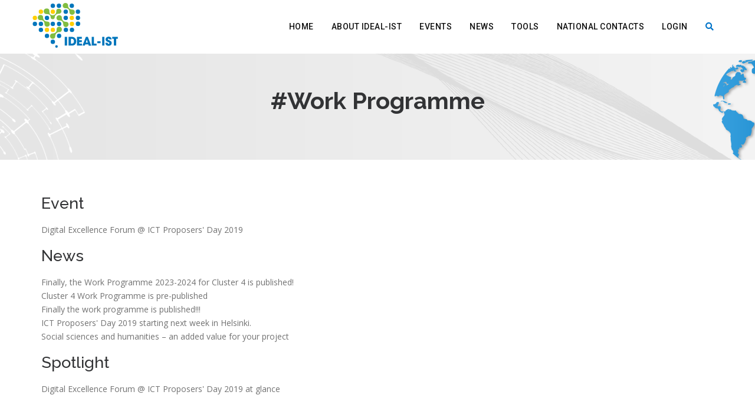

--- FILE ---
content_type: text/html; charset=UTF-8
request_url: https://www.ideal-ist.eu/tag/work-programme
body_size: 5599
content:
<!DOCTYPE html>
<html lang="en">
    <head>
        <meta charset="utf-8" />
<script async src="https://www.googletagmanager.com/gtag/js?id=UA-28769231-1"></script>
<script>window.dataLayer = window.dataLayer || [];function gtag(){dataLayer.push(arguments)};gtag("js", new Date());gtag("set", "developer_id.dMDhkMT", true);gtag("config", "UA-28769231-1", {"groups":"default","anonymize_ip":true,"page_placeholder":"PLACEHOLDER_page_path","allow_ad_personalization_signals":false});</script>
<meta name="keywords" content="Ideal-ist,ICT,European Commission,Partner Search,H2020" />
<link rel="canonical" href="https://www.ideal-ist.eu/tag/work-programme" />
<meta name="Generator" content="Drupal 10 (https://www.drupal.org)" />
<meta name="MobileOptimized" content="width" />
<meta name="HandheldFriendly" content="true" />
<meta name="viewport" content="width=device-width, initial-scale=1.0" />
<link rel="icon" href="/themes/custom/apar/favicon.ico" type="image/vnd.microsoft.icon" />
<link rel="alternate" type="application/rss+xml" title="Work Programme" href="https://www.ideal-ist.eu/taxonomy/term/77/feed" />
<script>window.a2a_config=window.a2a_config||{};a2a_config.callbacks=[];a2a_config.overlays=[];a2a_config.templates={};a2a_config.color_bg = "#F5F5F5";
a2a_config.color_main = "D7E5ED";
a2a_config.color_border = "AECADB";
a2a_config.color_link_text = "333333";
a2a_config.color_link_text_hover = "#3b5ea1";
a2a_config.icon_color = "#f5f5f5,#242424";</script>

        <title>Work Programme | Ideal-ist</title>
        <link rel="stylesheet" media="all" href="/sites/default/files/css/css_bX7La1Obgwjqg1-kzaA8jeJPEjNkAULSBm5uJJYc9W4.css" />
<link rel="stylesheet" media="all" href="https://use.fontawesome.com/releases/v6.1.0/css/all.css" />
<link rel="stylesheet" media="all" href="https://use.fontawesome.com/releases/v6.1.0/css/v4-shims.css" />
<link rel="stylesheet" media="all" href="/sites/default/files/css/css_Gh0h62xpwZRkLguYzRUmmpJHEM8DUibT8_smOLHqcXw.css" />
<link rel="stylesheet" media="all" href="/sites/default/files/css/css_SH9yAyyGN3VvB31_XroQ5pzGe1CUQZnADfwSpj8dWWM.css" />
<link rel="stylesheet" media="all" href="https://fonts.googleapis.com/css?family=Open+Sans:300,300i,400,400i,600,600i,700,700i,800,800i" />
<link rel="stylesheet" media="all" href="https://fonts.googleapis.com/css?family=Roboto:100,100i,300,300i,400,400i,500,500i,700" />
<link rel="stylesheet" media="all" href="https://fonts.googleapis.com/css?family=Yesteryear" />
<link rel="stylesheet" media="all" href="https://fonts.googleapis.com/css?family=Raleway:500,500i,600,700" />
<link rel="stylesheet" media="all" href="/sites/default/files/css/css_RcZVyHY3Mi5dNKBZu8sN1jiznYyS4trIfDk_3X-8bF4.css" />

        

                        <link id="switch-colors" rel="stylesheet" type="text/css" href="/themes/custom/apar/css/color-primary/default-pr.css">
        <link id="switch-colors-2" rel="stylesheet" type="text/css" href="/themes/custom/apar/css/color-secondary/default-sc.css">
            <meta name="google-site-verification" content="9hpJ2OabNE0Y-WGt-N3rDW6xhKjDioDkpxe1cIDCgwQ" />
          <!-- Fathom - beautiful, simple website analytics -->
          <script src="https://cdn.usefathom.com/script.js" data-site="VUCJKKMX" defer></script>
          <!-- / Fathom -->
    </head>
        <body class="tag-work-programme">
                            <div id="apar-theme-path" class="hidden" data-apar-theme-path="//themes/custom/apar"></div>
        <div id="apar-map" class="hidden" data-lat="" data-lang="" ></div>
        <div class="wrapper-boxed">
            <div class="site-wrapper">
                <a href="#main-content" class="visually-hidden focusable">
                    Skip to main content
                </a>
                
                  <div class="dialog-off-canvas-main-canvas" data-off-canvas-main-canvas>
    
  <div class="col-md-12 nopadding">
  <div class="header-section white style1 links-dark pin-style">
    <div class="container">
      <div class="mod-menu">
        <div class="row">
          <div class="col-sm-2 col-md-1 col-lg-2">
            <a id="block-sitebranding" class="logo style-2 mar-4" href="/">  <img src="/themes/custom/apar/logo.svg" alt="Ideal-ist.eu"> </a>
          </div>
                    <div class="col-sm-10 col-md-11 col-lg-10">
            <div class="main-nav">
              <ul class="nav navbar-nav top-nav">
                <li class="search-parent">
                <a href="javascript:void(0)" title="" class="m-link"><i aria-hidden="true" class="fa fa-search"></i></a>
                    

<div  class="views-exposed-form settings-tray-editable block block-views block-views-exposed-filter-blocksearch-result-page-1 search-block-form apar-search-header search-box" data-drupal-selector="views-exposed-form-search-result-page-1" id="block-exposedformsearch-resultpage-1" data-drupal-settingstray="editable">
  
    
      <div  class="block__content">
      <form block="block-exposedformsearch-resultpage-1" action="/search" method="get" id="views-exposed-form-search-result-page-1" accept-charset="UTF-8">
  <div class="content">
  <div class="form-control">
    <div class="js-form-item form-item js-form-type-search form-item-keys js-form-item-keys form-no-label">
      <label class="visually-hidden" for="edit-keys">Search</label>
      <div class="js-form-item form-item js-form-type-search-api-autocomplete form-item-query js-form-item-query form-no-label">
        <input placeholder="Search" data-drupal-selector="edit-query" type="text" id="edit-query" name="query" value="" size="30" maxlength="128" class="form-text" />

        </div>

    </div>
    	<div data-drupal-selector="edit-actions" class="form-actions" id="edit-actions">
	<button class="btn btn-default btn-events button js-form-submit form-submit" data-twig-suggestion="search_results_submit" data-drupal-selector="edit-submit-search-result" type="submit" id="edit-submit-search-result" value="Apply">
  <span class="glyphicon glyphicon-search" aria-hidden="true"></span>
</button>

	</div>

  </div>
  <a class="close-btn mar-1" href="#">x</a>
</div>

</form>

    </div>
  </div>

                </li>
                <li class="visible-xs menu-icon"> <a href="javascript:void(0)" class="navbar-toggle collapsed" data-toggle="collapse" data-target="#menu" aria-expanded="false"> <i aria-hidden="true" class="fa fa-bars"></i> </a> </li>
              </ul>
                  <div  id="menu" class="settings-tray-editable collapse apar-menu-main" data-drupal-settingstray="editable">
  
               <ul class="nav navbar-nav">                                          <li>
                 <a href="/" data-drupal-link-system-path="&lt;front&gt;">Home</a>

               </li>
                                                                        <li >
                     <a href="/about" class="m-link">About ideal-ist</a><span class="arrow"></span>
                                             <ul class="dm-align-2">                                                                           <li>
                 <a href="/partnerships" data-drupal-link-system-path="partnerships">Partnerships</a>

               </li>
                                                      <li>
                 <a href="https://ideal-ist.eu/ideal-ist-ambassadors" target="_blank">Ideal-ist Ambassadors</a>

               </li>
                                                      <li>
                 <a href="/testimonials" data-drupal-link-system-path="testimonials">Testimonials</a>

               </li>
                           </ul>
                                       </li>
                                                                     <li>
                 <a href="/events" data-drupal-link-system-path="events">Events</a>

               </li>
                                                      <li>
                 <a href="/news" data-drupal-link-system-path="news">News</a>

               </li>
                                                                        <li >
                     <a href="/" class="m-link">Tools</a><span class="arrow"></span>
                                             <ul class="dm-align-2">                                                                           <li>
                 <a href="https://www.ideal-ist.eu/further-funding-sources" target="_blank">Other Funding Sources</a>

               </li>
                                                      <li>
                 <a href="/partner-search-home" data-drupal-link-system-path="partner-search-home">Partner Search</a>

               </li>
                                                      <li>
                 <a href="/project-idea-check" data-drupal-link-system-path="project-idea-check">Project Idea Check</a>

               </li>
                                                      <li>
                 <a href="/toolbox" data-drupal-link-system-path="toolbox">Toolbox</a>

               </li>
                                                      <li>
                 <a href="https://topictree.ideal-ist.eu/" target="_blank">Topic Tree</a>

               </li>
                                                      <li>
                 <a href="https://app.powerbi.com/view?r=eyJrIjoiNDE4MWZlNDgtNGE2YS00NGY2LThlYzItMjJkYzAzNzEwZjM3IiwidCI6ImI3YjAxMGE3LTBkN2YtNDU0MS05YjIwLWUxYzk1YmQ1OGNlOCIsImMiOjl9" target="_blank">Horizon 2020 Project Dashboard</a>

               </li>
                           </ul>
                                       </li>
                                                                     <li>
                 <a href="/representatives" data-drupal-link-system-path="representatives">National Contacts</a>

               </li>
                                                      <li>
                 <a href="/user/login" data-drupal-link-system-path="user/login">Login</a>

               </li>
                        </ul>   

  </div>
            </div>
          </div>
        </div>
      </div>
    </div>
      </div>
</div>
<div class="clearfix after-menu"></div>

<section class="page-title-4" style="background-image: url(https://www.ideal-ist.eu/sites/default/files/asd/ex_5.png)">
	<div class="container">
		<div class="row">
			<h1 class="font-weight-8 text-center">#Work Programme</h1>
		</div>
	</div>
</section>
<div class="clearfix"></div>

<section class="sec-less-padding sec-tpadding-2 less-padding " style="padding-bottom: 0">
	<div class="container">
		<div class="row">
			<div class="col-md-12 col-sm-12 col-xs-12">
        
			</div>
		</div>
	</div>
</section>
<section class="sec-less-padding sec-tpadding-2 less-padding taxonomy-tags-page">
	<div class="container">
		<div class="row">
			<div class="col-md-12">
            <div data-drupal-messages-fallback class="hidden"></div>
	<div  id="block-mainpagecontent">
		
			    
				  		<div  class="js-view-dom-id-2cb23c4bbf2e9d26dbab737c934302d092b78f5e6e9b735bdd9f2d105afb9028">
		
		
		
		<div>
  
    
  
</div>

    
	  	    <h3><a href="/admin/structure/types/manage/event">Event</a></h3>
    <div class="views-field views-field-title"><span class="field-content"><a href="/event/digital-excellence-forum-ict-proposers-day-2019" hreflang="en">Digital Excellence Forum @ ICT Proposers&#039; Day 2019</a></span></div>
    <h3><a href="/admin/structure/types/manage/news">News</a></h3>
    <div class="views-field views-field-title"><span class="field-content"><a href="/news/finally-work-programme-2023-2024-cluster-4-published" hreflang="en">Finally, the Work Programme 2023-2024 for Cluster 4 is published!</a></span></div>
    <div class="views-field views-field-title"><span class="field-content"><a href="/news/cluster-4-work-programme-pre-published" hreflang="en">Cluster 4 Work Programme is pre-published</a></span></div>
    <div class="views-field views-field-title"><span class="field-content"><a href="/news/finally-work-programme-published" hreflang="en">Finally the work programme is published!!!</a></span></div>
    <div class="views-field views-field-title"><span class="field-content"><a href="/news/ict-proposers-day-2019-starting-next-week-helsinki" hreflang="en">ICT Proposers&#039; Day 2019 starting next week in Helsinki.</a></span></div>
    <div class="views-field views-field-title"><span class="field-content"><a href="/news/social-sciences-and-humanities-added-value-your-project" hreflang="en">Social sciences and humanities – an added value for your project</a></span></div>
    <h3><a href="/admin/structure/types/manage/spotlight">Spotlight</a></h3>
    <div class="views-field views-field-title"><span class="field-content"><a href="/spotlight/digital-excellence-forum-ict-proposers-day-2019-glance" hreflang="en">Digital Excellence Forum @ ICT Proposers&#039; Day 2019 at glance</a></span></div>

	  	
	  	
	  	
	  	
	</div>


			</div>


			</div>
		</div>
	</div>
</section>

<div class="clearfix"></div>
      <footer class="section-dark sec-tpadding-2 less-padding">
  <div class="container">
    <div class="row">
      <div class="footer-wrap-region">
                      <div  id="block-footerlogo" class="settings-tray-editable text-block" data-drupal-settingstray="editable">
  
    
      <div class="footer-logo"><img alt="Ideal-ist.eu" data-entity-type="" data-entity-uuid="" src="/themes/custom/apar/images/ideal-ist_logo_footer.svg" style="width:186px; height:112px;" /></div>

  </div>


                              <nav role="navigation"  id="block-footer" class="settings-tray-editable" data-drupal-settingstray="editable">
  
  <h6 class="text-white uppercase less-mar3 font-weight-7">Menu</h6>
  
              <ul  block="block-footer" class="list-padding-0 text-white font-weight-5">
              <li>
          <a href="/" class="opacity-link-light" data-drupal-link-system-path="&lt;front&gt;">Home</a>
        </li>
              <li>
          <a href="/about" class="opacity-link-light" data-drupal-link-system-path="about">About Us</a>
        </li>
              <li>
          <a href="/toolbox" class="opacity-link-light" data-drupal-link-system-path="toolbox">Tools</a>
        </li>
              <li>
          <a href="/representatives" class="opacity-link-light" data-drupal-link-system-path="representatives">Contact Us</a>
        </li>
          </ul>
  

  </nav>



                              <nav role="navigation"  id="block-usefullinks" class="settings-tray-editable" data-drupal-settingstray="editable">
  
  <h6 class="text-white uppercase less-mar3 font-weight-7">Useful links</h6>
  
              <ul  block="block-usefullinks" class="list-padding-0 text-white font-weight-5">
              <li>
          <a href="/sitemap" class="opacity-link-light" data-drupal-link-system-path="sitemap">Site map</a>
        </li>
              <li>
          <a href="/legal-notice" class="opacity-link-light" data-drupal-link-system-path="node/102">Legal notice</a>
        </li>
              <li>
          <a href="https://www.ideal-ist.eu/privacy-policy" class="opacity-link-light" target="_blank">Privacy Policy</a>
        </li>
              <li>
          <a href="/technical-support" class="opacity-link-light" data-drupal-link-system-path="contact/contact_form">Technical Support</a>
        </li>
              <li>
          <a href="/faq" class="opacity-link-light" data-drupal-link-system-path="faq">FAQ</a>
        </li>
          </ul>
  

  </nav>


                              <nav role="navigation"  id="block-followus" class="settings-tray-editable" data-drupal-settingstray="editable">
  
  <h6 class="text-white uppercase less-mar3 font-weight-7">Follow us</h6>
  
              <ul  block="block-followus" class="list-padding-0 text-white font-weight-5">
              <li>
          <a href="https://bsky.app/profile/idealist-digital.bsky.social" class="opacity-link-light" target="_blank">Bluesky</a>
        </li>
              <li>
          <a href="https://x.com/ICT_IDEALIST" class="opacity-link-light" target="_blank">X (Twitter)</a>
        </li>
              <li>
          <a href="https://www.youtube.com/channel/UCw_3QmWIYPvHCB3Zyg98xcg" class="opacity-link-light" target="_blank">Youtube</a>
        </li>
              <li>
          <a href="https://www.linkedin.com/in/idealistictproject/detail/recent-activity/" class="opacity-link-light" target="_blank">Linkedin</a>
        </li>
          </ul>
  

  </nav>


              </div>
      <div class="clearfix"></div>
      <div class="col-divider-margin-2"></div>
    </div>
  </div>
  <div class="container-fluid section-white sec-moremoreless-padding">
    <div class="container">
      <div class="col-md-12 col-sm-12 col-xs-12 margin-bottom margin-top text-left respo " style="font-size: 0.8em; padding-left: 0;">
        <div class="footer-wrapper">
          <img alt="EU Flag" src="/themes/custom/apar/images/eu_colored.png" style="width: 70px"/>
        </div>
        <div class="footer-wrapper footer-text">
          The Ideal-ist project is funded by the European Commission under the Horizon Europe Framework Programme, under grant agreement no. 01070043. Any opinions expressed in these pages are those of the author/organisation and do not necessarily reflect the views of the European Commission
        </div>
      </div>
    </div>
  </div>
  <div class="container-fluid section-dark sec-moremoreless-padding">
    <div class="container">
      <div class="col-md-12 col-sm-12 col-xs-12 margin-bottom text-center respo text-white opacity-5">
                  Copyright 2023 © Ideal-ist
              </div>
      <div class="col-md-6 col-sm-12 col-xs-12 text-right respo">
              </div>
    </div>
  </div>
</footer>
  
  </div>

                
            </div>
        </div>
        <script type="application/json" data-drupal-selector="drupal-settings-json">{"path":{"baseUrl":"\/","scriptPath":null,"pathPrefix":"","currentPath":"taxonomy\/term\/77","currentPathIsAdmin":false,"isFront":false,"currentLanguage":"en","themeUrl":"\/themes\/custom\/apar"},"pluralDelimiter":"\u0003","suppressDeprecationErrors":true,"ajaxPageState":{"libraries":"addtoany\/addtoany.front,ajax_loader\/ajax_loader.throbber,apar\/apar-lib,fontawesome\/fontawesome.webfonts,fontawesome\/fontawesome.webfonts.shim,google_analytics\/google_analytics,simple_popup_blocks\/simple_popup_blocks,status_messages\/status-messages,system\/base,views\/views.module","theme":"apar","theme_token":null},"ajaxTrustedUrl":{"\/search":true},"ajaxLoader":{"markup":"\u003Cdiv class=\u0022ajax-throbber sk-circle\u0022\u003E\n              \u003Cdiv class=\u0022sk-circle-dot\u0022\u003E\u003C\/div\u003E\n              \u003Cdiv class=\u0022sk-circle-dot\u0022\u003E\u003C\/div\u003E\n              \u003Cdiv class=\u0022sk-circle-dot\u0022\u003E\u003C\/div\u003E\n              \u003Cdiv class=\u0022sk-circle-dot\u0022\u003E\u003C\/div\u003E\n              \u003Cdiv class=\u0022sk-circle-dot\u0022\u003E\u003C\/div\u003E\n              \u003Cdiv class=\u0022sk-circle-dot\u0022\u003E\u003C\/div\u003E\n              \u003Cdiv class=\u0022sk-circle-dot\u0022\u003E\u003C\/div\u003E\n              \u003Cdiv class=\u0022sk-circle-dot\u0022\u003E\u003C\/div\u003E\n              \u003Cdiv class=\u0022sk-circle-dot\u0022\u003E\u003C\/div\u003E\n              \u003Cdiv class=\u0022sk-circle-dot\u0022\u003E\u003C\/div\u003E\n              \u003Cdiv class=\u0022sk-circle-dot\u0022\u003E\u003C\/div\u003E\n              \u003Cdiv class=\u0022sk-circle-dot\u0022\u003E\u003C\/div\u003E\n            \u003C\/div\u003E","hideAjaxMessage":false,"alwaysFullscreen":false,"throbberPosition":"body"},"google_analytics":{"account":"UA-28769231-1","trackOutbound":true,"trackMailto":true,"trackTel":true,"trackDownload":true,"trackDownloadExtensions":"7z|aac|arc|arj|asf|asx|avi|bin|csv|doc(x|m)?|dot(x|m)?|exe|flv|gif|gz|gzip|hqx|jar|jpe?g|js|mp(2|3|4|e?g)|mov(ie)?|msi|msp|pdf|phps|png|ppt(x|m)?|pot(x|m)?|pps(x|m)?|ppam|sld(x|m)?|thmx|qtm?|ra(m|r)?|sea|sit|tar|tgz|torrent|txt|wav|wma|wmv|wpd|xls(x|m|b)?|xlt(x|m)|xlam|xml|z|zip"},"simple_popup_blocks":{"settings":[]},"statusMessages":"3600000","user":{"uid":0,"permissionsHash":"31aef724558aac35021230c7ba83e2ae7516f04d1e0369393aa3ea15a2e76fc7"}}</script>
<script src="/sites/default/files/js/js_75anR7GJmxpfsG2Nj3DupQmCXnEpAKOYp6uIWLpke_k.js"></script>
<script src="https://static.addtoany.com/menu/page.js" async></script>
<script src="/sites/default/files/js/js_YLJ0PgxXKeV-EzAH1UEpufejTnUdWOnME-w915cjYBU.js"></script>

        <a href="#" class="scrollup">Scroll</a>
    <script defer src="https://static.cloudflareinsights.com/beacon.min.js/vcd15cbe7772f49c399c6a5babf22c1241717689176015" integrity="sha512-ZpsOmlRQV6y907TI0dKBHq9Md29nnaEIPlkf84rnaERnq6zvWvPUqr2ft8M1aS28oN72PdrCzSjY4U6VaAw1EQ==" data-cf-beacon='{"version":"2024.11.0","token":"857482e7eb784322b47fd116c17775a6","r":1,"server_timing":{"name":{"cfCacheStatus":true,"cfEdge":true,"cfExtPri":true,"cfL4":true,"cfOrigin":true,"cfSpeedBrain":true},"location_startswith":null}}' crossorigin="anonymous"></script>
</body>
</html>


--- FILE ---
content_type: text/css
request_url: https://www.ideal-ist.eu/sites/default/files/css/css_Gh0h62xpwZRkLguYzRUmmpJHEM8DUibT8_smOLHqcXw.css
body_size: 514
content:
.spb-popup-main-wrapper{position:fixed;padding:5px;border:2px solid #000;z-index:999999;background-color:rgb(254,254,254);}.spb_overlay{position:fixed;z-index:999999;left:0;top:0;width:100%;height:100%;overflow:auto;background-color:rgba(0,0,0,0.4);}.spb-controls{position:absolute;right:5px;z-index:999999;}.spb_close{border:1px solid;cursor:pointer;float:right;margin:3px;padding:0 10px;color:#000;background:#fff;}.spb_minimize{border:1px solid;cursor:pointer;float:right;margin:3px;padding:0 11px;color:#000;background:#fff;}.spb_minimized{background:rgba(255,170,0,0.34) none repeat scroll 0 0;border:1px solid;border-radius:50%;bottom:30px;cursor:pointer;padding:20px;position:fixed;right:20%;z-index:999999;display:none;}.spb_top_left{top:0;left:0;}.spb_top_right{top:0;right:0;}.spb_bottom_left{bottom:0;left:0;}.spb_bottom_right{bottom:0;right:0;}.spb_center{margin:auto;top:50%;left:50%;margin-top:-70px;}.spb_top_center{top:0;position:relative;margin:auto;}.spb_top_bar{right:0;top:0;left:0;}.spb_bottom_bar{right:0;bottom:0;left:0;}.spb_left_bar{top:0;bottom:0;left:0;}.spb_right_bar{top:0;bottom:0;right:0;}
.simple-status-messages{position:fixed;top:100px;right:10px;z-index:9999;width:30%;transition:all 0.25s ease;}.webform-message .simple-status-messages{top:170px;}@media screen and (max-width:767px){.simple-status-messages{width:100%;position:unset;}}.status-messages + .status-messages{margin-top:0.769em;}.simple-status-messages .status-messages{position:relative;padding:15px 20px 15px 35px;word-wrap:break-word;border:1px solid;border-width:1px 1px 1px 0;border-radius:2px;background:no-repeat 10px 17px;overflow-wrap:break-word;}.simple-status-messages .js-webform-message__link{display:none !important;}.simple-status-messages .messages--status{background-image:url(/modules/contrib/status_messages/img/checked.svg);background-size:16px;background-color:#f3faef;color:#325e1c;border-color:#c9e1bd #c9e1bd #c9e1bd transparent;box-shadow:-8px 0 0 #77b259;}.simple-status-messages .messages--info{background-image:url(/modules/contrib/status_messages/img/checked.svg);background-size:16px;background-color:#f3faef;color:#325e1c;border-color:#c9e1bd #c9e1bd #c9e1bd transparent;box-shadow:-8px 0 0 #77b259;}.simple-status-messages .messages--webform{background-image:url(/modules/contrib/status_messages/img/checked.svg);background-size:16px;background-color:#f3faef;color:#325e1c;border-color:#c9e1bd #c9e1bd #c9e1bd transparent;box-shadow:-8px 0 0 #77b259;}.simple-status-messages .messages--warning{background-image:url(/modules/contrib/status_messages/img/warning.svg);background-size:16px;color:#734c00;border-color:#f4daa6 #f4daa6 #f4daa6 transparent;background-color:#fdf8ed;box-shadow:-8px 0 0 #e09600;}.simple-status-messages .messages--error{background-image:url(/modules/contrib/status_messages/img/cancel.svg);background-size:16px;color:#a51b00;border-color:#f9c9bf #f9c9bf #f9c9bf transparent;background-color:#fcf4f2;box-shadow:-8px 0 0 #e62600;}.simple-status-messages .status-message-close{border:none;padding:0;}.simple-status-messages .status-message-close span{position:absolute;right:5px;top:0;color:#000000;font-size:16px;opacity:0.25;border-bottom:none;}.simple-status-messages .status-message-close span:hover,.simple-status-messages .status-message-close span:focus,.simple-status-messages .status-message-close span:active{color:#000000;text-decoration:none;opacity:0.4;}


--- FILE ---
content_type: text/css
request_url: https://www.ideal-ist.eu/sites/default/files/css/css_RcZVyHY3Mi5dNKBZu8sN1jiznYyS4trIfDk_3X-8bF4.css
body_size: 66590
content:
*:focus,button:focus,input:focus,*,input,button,*:active,input:active,button:active,.bootstrap-select .btn:focus,option{outline:none !important;outline:0px !important;}.banner-section{background:#000;height:1500px;font-size:14px;}.header-section{font-family:'Roboto',sans-serif;background-color:#323335;padding-top:5px;}.header-section img{max-width:100%;}.header-section .container{max-width:1200px;width:auto;}.header-section .logo{display:inline-block;margin-top:18px;}.header-section .logo.top-mar-1{margin-top:22px;}.header-section .logo.style-2{margin-top:18px;}.header-section .logo.mar-1{margin-top:10px;}.header-section .logo.mar-2{margin-top:15px;}.header-section .logo.mar-3{margin-top:20px;}.header-section .logo.mar-4{margin-top:0;}.header-section .logo.mar-5{margin-top:25px;}.header-section .logo.mar-6{margin-top:27px;}.header-section .logo.mar-7{margin-top:30px;}.header-section .logo.im-mar{margin-top:18px;margin-bottom:20px;}.header-section .row{position:static;}.header-section .row > *{position:static;}.header-section .mod-menu{position:relative;z-index:999;}.header-section ul{list-style:none;padding:0px;margin:0 0 0 0px;}.header-section ul.no-left-mar{margin:0 0 0 0;}.header-section ul li{text-transform:uppercase;position:relative;}.header-section ul li a{color:#fff;background:none !important;padding:30px 15px;text-decoration:none !important;}.header-section ul li a.icon-center{text-align:center;}.header-section ul li a.m-link{color:#fff;}.header-section.style3 ul li a{color:#fff;background:none !important;padding:30px 15px;text-decoration:none !important;}.header-section.white ul li a{color:#101010;}.header-section.dark-dropdowns ul li a{color:#727272;}.header-section.dark-dropdowns.mlinks-dark ul li a{color:#101010;}.header-section ul li.active > a{color:#65d835;}.header-section ul li .number{font-size:0.71429em;background:#65d835;width:17px;height:17px;line-height:17px;text-align:center;color:#fff;position:absolute;right:-4px;top:19px;border-radius:100%;}.header-section ul li .number.mar2{top:37px;}.header-section ul li ul{position:absolute;top:100%;left:-20%;margin-left:-115px;background:#fff;width:230px;-webkit-box-shadow:0px 3px 18px 0px rgba(0,0,0,0.07);-moz-box-shadow:0px 3px 18px 0px rgba(0,0,0,0.07);box-shadow:0px 3px 18px 0px rgba(0,0,0,0.07);-webkit-transition:all .2s;transition:all .2s;}.header-section ul li ul li ul{-webkit-box-shadow:0px 3px 18px 0px rgba(0,0,0,0.07);-moz-box-shadow:0px 3px 18px 0px rgba(0,0,0,0.07);box-shadow:none;}.header-section ul li ul li{border-bottom:1px solid #e6e6e6;overflow:hidden;}.header-section.style3 ul li ul li{border-bottom:1px solid rgba(255,255,255,0.1);overflow:hidden;}.header-section.style1 ul li ul li{border-bottom:1px solid #f0f0f0;}.header-section ul li ul li a{color:#323335;padding:12px 23px;display:block;text-transform:none;}.header-section.style1 ul li ul li a{padding:12px 23px;}.header-section.style1 ul li ul li ul li a{font-weight:400;}.header-section.style1 ul li.align-left ul li a{text-align:left;}.header-section.style4 ul li.align-left ul li a{text-align:left;}.header-section.style4 ul li ul li a{padding:12px 23px;}.header-section ul li ul li a:hover{margin-left:5px;}.header-section ul li ul li ul{left:100%;right:auto;top:0px;margin-left:0px;width:0px;overflow:hidden;display:block;}.header-section ul li ul.dm-align-2{left:120px;}.header-section ul li ul li ul li{width:230px;}.header-section ul li.right ul li ul{left:auto;right:100%;}.header-section ul li.mega-menu{position:static;}.header-section ul li.mega-menu > ul{width:100%;left:0px;float:none;margin-left:0px;max-height:0px;display:block;overflow:hidden;-webkit-transition:all .2s;transition:all .2s;-webkit-transition-delay:.2s;transition-delay:.2s;}.header-section ul li.mega-menu > ul > li{padding:20px 0px 30px 0px;float:left;border:none;width:25%;}.header-section ul li.mega-menu.align-left > ul > li{text-align:left;}.header-section ul li.mega-menu.five-col > ul > li{padding:20px 0px 30px 0px;float:left;border:none;width:20%;}.header-section ul li.mega-menu.six-col > ul > li{padding:30px 0;float:left;border:none;width:16%;}.header-section ul li.mega-menu > ul > li > a{text-transform:uppercase;padding-bottom:10px;font-weight:600;}.header-section ul li.mega-menu > ul > li ul{width:100%;position:relative;right:auto;top:auto;left:auto;}.header-section ul li.mega-menu > ul > li ul li{border:none;}.header-section ul li.mega-menu > ul > li ul li a{padding-top:8px;padding-bottom:8px;}.header-section ul li.mega-menu > ul > li ul li a:hover{color:#65d835;margin-left:8px;transition:all 0.2s ease-out 0s;}.header-section.primary-dropdowns ul li.mega-menu > ul > li ul li a:hover{color:#101010;margin-left:8px;transition:all 0.2s ease-out 0s;}.header-section ul li.search-parent{position:static;}.header-section ul li.search-parent .search-box{background:#fff;-webkit-transition:all .4s;transition:all .4s;-webkit-transition-delay:.3s;transition-delay:.3s;position:absolute;top:100%;left:0px;width:100%;max-height:0px;overflow:hidden;}.header-section ul li.search-parent .search-box .content{padding:16px 70px 16px 16px;}.header-section ul li.search-parent .search-box .form-control{height:auto;border:1px solid #e6e6e6;border-radius:0px;box-shadow:none;padding-right:45px;padding-bottom:10px;padding-top:10px;}.header-section ul li.search-parent .search-box .form-control input{background:none;border:none;width:100%;font-size:1.42857em;color:#727272;}.header-section ul li.search-parent .search-box .form-control .search-btn{font-size:1.42857em;position:absolute;right:72px;top:11px;color:#070607;}.header-section.dark-dropdowns ul li.search-parent .search-box .form-control .search-btn{color:#fff;}.header-section ul li.search-parent .search-box .form-control .search-btn.mar-1{top:-11px;}.header-section ul li.search-parent .search-box .form-control .search-btn.mar-2{top:-6px;}.header-section ul li.search-parent .search-box .close-btn{position:absolute;top:6px;right:20px;color:#070607;font-size:1.85714em;opacity:.5;}.header-section ul li.search-parent .search-box .close-btn.mar-1{top:-8px;}.header-section ul li.cart-parent .cart-box{background:#fff;width:320px;position:absolute;top:100%;right:-47%;-webkit-transition:all .2s;transition:all .2s;-webkit-transition-delay:.2s;transition-delay:.2s;max-height:0px;overflow:hidden;-webkit-box-shadow:0px 0px 10px 0px rgba(0,0,0,0.1);-moz-box-shadow:0px 0px 10px 0px rgba(0,0,0,0.1);box-shadow:0px 0px 10px 0px rgba(0,0,0,0.1);}.header-section ul li.cart-parent .cart-box .content{padding:20px;}.header-section ul li.cart-parent .cart-box span{color:#65d835;}.header-section ul li.cart-parent .cart-box ul{display:block;position:relative;left:0px;margin:0px;width:100%;border-top:1px solid #ededed;margin-top:16px;max-height:none !important;opacity:1 !important;}.header-section ul li.cart-parent .cart-box ul li{position:relative;padding:20px 20px 20px 100px;min-height:110px;font-size:1em;}.header-section ul li.cart-parent .cart-box ul li .close-btn{position:absolute;top:50%;margin-top:-15px;padding:0px;right:10px;font-size:1em;color:#070707;opacity:.4;font-weight:300;}.header-section ul li.cart-parent .cart-box ul li span{display:block;font-size:1em;padding-top:10px;}.header-section ul li.cart-parent .cart-box ul li img{position:absolute;top:10px;left:0px;}.header-section ul li.cart-parent .cart-box .row{margin-left:-5px;margin-right:-5px;}.header-section ul li.cart-parent .cart-box .row > *{padding-left:5px;padding-right:5px;}.header-section ul li.cart-parent .cart-box .btn{margin-top:16px;border-radius:0px;background:#070607 !important;padding:10px;color:#a1a1a1;font-size:12px;border:none;}.header-section ul li.cart-parent .cart-box .btn.btn-primary{background:#65d835 !important;color:#fff;}.header-section #menu{float:right;}.header-section .main-nav .nav{float:none;}.header-section .main-nav.border{border-bottom:1px solid #f1f1f1;border-top:1px solid #f1f1f1;}.header-section .main-nav .nav.top-nav{float:right;}.header-section .main-nav .nav.top-nav > li{float:left;}.header-section.style1{position:relative;background-color:transparent;border-bottom:1px solid rgba(255,255,255,0.2);}.header-section.style1.noborder{border-bottom:none;}.header-section.style1 .container.cs-boder{border-top:1px solid #1f1f1f;border-bottom:1px solid #1f1f1f;}.header-section.style1 ul li a{padding:35px 15px;font-weight:500;letter-spacing:0.5px;}.header-section.style1 ul li a.dark{color:#101010;}.header-section.style1 ul li a.padd-more{padding:25px 20px;border-right:1px solid #f0f0f0;}.header-section.style1 ul li.search-parent .search-box .close-btn.mar-1{top:-4px;}.header-section.style1 ul li.search-parent .search-box .form-control .search-btn.mar-1{top:5px;}.btn-top-1{position:relative;color:#fff;float:right;right:-343px;top:-25px;margin-top:17px;padding:10px 35px;border-radius:30px;z-index:5;background-color:#65d835;transition:all 0.3s ease-out 0s;}.btn-top-1:hover{color:#fff;background-color:#101010;}.btn-top-2{position:relative;color:#fff;float:right;right:0px;top:-25px;margin-top:17px;padding:10px 35px;border-radius:30px;z-index:5;background-color:#65d835;transition:all 0.3s ease-out 0s;}.btn-top-2:hover{color:#fff;background-color:#101010;}.header-section.dark-dropdowns.style1 ul li ul li a{color:#727272;}.header-section.dark-dropdowns.style1 ul li.mega-menu > ul > li ul li a:hover{color:#65d835;}.header-section.style2{height:92px;}.header-section.style2 ul li a{padding:30px 15px;}.header-section.style2 ul li ul li a{padding:12px 23px;}.header-section.style2 ul li ul li{border-bottom:1px solid #f1f1f1;}.header-section.style2.white-bg{background-color:#fff;}.header-section.style2.boder-b{border-bottom:1px solid #f1f1f1;}.header-section.style2 ul li a{color:#101010;}.header-section.dark-dropdowns.style2 ul li.mega-menu > ul > li ul li a{color:#727272;}.header-section.dark-dropdowns.style2 ul li ul li a{color:#fff;}.header-section.dark-dropdowns.style2 ul li.mega-menu > ul > li ul li a:hover{color:#65d835;}.header-section.dark-dropdowns.style2 ul li.mega-menu > ul > li ul li.active a{color:#65d835;}.header-section.dark-dropdowns.style2 ul li:hover > a,.header-section.dark-dropdowns.style2 ul li.active > a{color:#65d835;}.header-section.dark-dropdowns.style2 ul li ul li a{color:#727272;}.header-section.dark-dropdowns.style2 ul li:hover > a{color:#65d835;}.header-section.dark-dropdowns.style2 ul li.active > a .active-strip{background-color:#65d835;}.active-strip{width:100%;height:3px;float:left;margin-top:8px;background-color:transparent;}.header-section.style3{background:#fff;}.header-section.style4 ul li a{color:#fff;background:none !important;padding:35px 15px;text-decoration:none !important;}.header-section.style4.less-padd ul li a{padding:30px 15px;}.header-section.white{background-color:#fff;}.header-section.light{background-color:#f5f5f5;}.header-section.dark-dropdowns.style4 ul li ul li a{color:#727272;}.header-section.dark-dropdowns.style4 ul li ul{background-color:#101010;}.header-section.dark-dropdowns.style4 ul li.mega-menu > ul > li ul li a:hover{color:#65d835;}.header-section.style4 ul li.mega-menu > ul > li ul li a:hover{color:#101010;margin-left:8px;transition:all 0.2s ease-out 0s;}.header-section.dark-dropdowns.style4 ul li.search-parent .search-box .form-control .search-btn{color:#fff;}.header-section.dark-dropdowns.style4 ul li.search-parent .search-box .close-btn{color:#727272;}.header-section.dark-dropdowns.style4 ul li.search-parent .search-box .form-control{background-color:#101010;border:1px solid rgba(255,255,255,0.1);}.header-section.dark-dropdowns.style4 ul li.cart-parent .cart-box ul{border-top:1px solid rgba(255,255,255,0.1);}.header-section.dark-dropdowns.style4 ul li.cart-parent .cart-box ul li .close-btn{color:#727272;}.header-section.dark-dropdowns ul li.search-parent .search-box{background:#101010;-webkit-transition:all .4s;transition:all .4s;-webkit-transition-delay:.3s;transition-delay:.3s;position:absolute;top:100%;left:0px;width:100%;max-height:0px;overflow:hidden;}.header-section.dark-dropdowns ul li.search-parent .search-box{background:#101010;-webkit-transition:all .4s;transition:all .4s;-webkit-transition-delay:.3s;transition-delay:.3s;position:absolute;top:100%;left:0px;width:100%;max-height:0px;overflow:hidden;}.header-section.dark-dropdowns ul li.search-parent .search-box .close-btn{color:#727272;}.header-section.dark-dropdowns ul li.cart-parent .cart-box{background:#101010;}.header-section.dark-dropdowns.style4 ul li.cart-parent .cart-box{background:#101010;}.header-section.dark-dropdowns ul li.cart-parent .cart-box ul li .close-btn{color:#727272;}.header-section.dark-dropdowns ul li.search-parent .search-box .form-control{background-color:#101010;border:1px solid rgba(255,255,255,0.1);}.header-section.dark-dropdowns ul li.cart-parent .cart-box ul{border-top:1px solid rgba(255,255,255,0.1);}.header-section.dark-dropdowns ul li ul{background-color:#101010;}@media only screen and (min-width:1001px){.header-section{top:0px;left:0px;width:100%;z-index:999;padding-top:0px;padding-bottom:0px;}.header-section.absotule{position:absolute;}.header-section.pin-style.pin-start{position:fixed;}.header-section.pin-style.pin{background:rgba(50,51,53,0.9);-webkit-transition:all .6s;transition:all .6s;}.header-section.white.pin-style.pin{background:#fff;}.header-section.pin-style.before{-webkit-transition:all .6s;transition:all .6s;}.header-section.pin-style .mod-menu{border:none !important;}.header-section ul li:hover > a,.header-section ul li.active > a{color:#65d835;}.header-section ul li ul li{border-bottom:1px solid rgba(255,255,255,0.1);}.header-section.white ul li ul li{border-bottom:1px solid #f1f1f1;}.header-section ul li ul{opacity:0;max-height:0px;overflow:hidden;}.header-section ul li ul li ul{max-height:none;opacity:1;}.header-section ul li ul li:hover > ul{width:230px;}.header-section ul li:hover > ul{opacity:1;max-height:2000px;overflow:visible;}.header-section ul li:hover > ul li{overflow:visible;}.header-section ul li:hover > ul li ul{overflow:hidden;opacity:1;}.header-section ul li.mega-menu > ul{opacity:0;}.header-section ul li.mega-menu:hover > ul{opacity:1;max-height:2000px;}.header-section ul li.search-parent{position:static;}.header-section ul li.search-parent a.m-link{color:#65d835;}.header-section ul li.cart-parent a.m-link{color:#65d835;}.header-section ul li.search-parent .search-box{opacity:0;}.header-section ul li.search-parent.active .search-box{opacity:1;max-height:2000px;-webkit-transition-delay:0s;transition-delay:0s;}.header-section ul li.cart-parent .cart-box{opacity:0;}.header-section ul li.cart-parent.active .cart-box{opacity:1;max-height:2000px;-webkit-transition-delay:0s;transition-delay:0s;}.header-section ul li.cart-parent .cart-box .btn:hover{opacity:.8;}.header-section.pin-style.pin.style1{-webkit-box-shadow:0px 0px 8px 1px rgba(0,0,0,0.2);-moz-box-shadow:0px 0px 8px 1px rgba(0,0,0,0.2);box-shadow:0px 0px 8px 1px rgba(0,0,0,0.2);}.header-section.pin-style.pin.style1.no-shadow{-webkit-box-shadow:none;-moz-box-shadow:none;box-shadow:none;}.header-section.style1.links-dark ul li a{color:#101010;}.header-section.dark-dropdowns.style1 ul li:hover > a,.header-section.dark-dropdowns.style1 ul li.active > a{color:#65d835;}.header-section.style2 .col-sm-2{float:right;text-align:right;}.header-section.style2 .col-sm-10{float:left;text-align:left;width:auto;}.header-section.style2 .logo{display:block;}.header-section.style2 ul li ul li a span.sub-arrow{float:right;font-size:14px;color:#fff;}.header-section.style2 ul li ul li a span.sub-arrow.dark{color:#101010;}.header-section.style2.pin-style.pin{background:#fff;-webkit-box-shadow:0px 0px 8px 1px rgba(0,0,0,0.2);-moz-box-shadow:0px 0px 8px 1px rgba(0,0,0,0.2);box-shadow:0px 0px 8px 1px rgba(0,0,0,0.2);}.header-section.dark-dropdowns.style2 ul li ul li a span.sub-arrow.dark{color:#727272;}.header-section.style3{padding-top:0px;background:#fff;border:none;}.header-section.style3 .container{border-top:1px solid #f1f1f1;border-bottom:none;margin-bottom:35px;}.header-section.style3.pin{background:#fff;-webkit-box-shadow:0px 0px 8px 1px rgba(0,0,0,0.2);-moz-box-shadow:0px 0px 8px 1px rgba(0,0,0,0.2);box-shadow:0px 0px 8px 1px rgba(0,0,0,0.2);}.header-section.style3 .logo{position:absolute;left:47%;margin-left:-65px;top:-50px;margin-top:0px;}.header-section.style3 ul li.search-parent .search-box{background:#101010;}.header-section.style3 ul li.search-parent .search-box .form-control{background:#282828;border:none;}.header-section.style3 ul li.search-parent .search-box .form-control .search-btn{color:#fff;}.header-section.style3 ul li.search-parent .search-box .close-btn{color:#fff;}.header-section.style3 ul li.cart-parent .cart-box{background:#070607;color:#fff;}.header-section.style3 ul li.cart-parent .cart-box ul{border-top:1px solid #070607;background:none;}.header-section.style3 ul li.cart-parent .cart-box ul li{color:#fff;}.header-section.style3 ul li.cart-parent .cart-box ul li .close-btn{color:#fff;}.header-section.style3 .mod-menu{border-top:1px solid #ececec;border-bottom:1px solid #ececec;}.header-section.style3 ul li a{color:#101010;}.header-section.style3 .col-sm-10{width:100%;float:none;}.header-section.style3 .col-sm-2{float:none;}.header-section.style3 #menu{float:left;width:90%;}.header-section.style3 #menu ul:first-child{float:left;}.header-section.style3 #menu ul:last-child{float:right;}.header-section.style3 #menu ul li ul{background:#101010;float:none !important;}.header-section.style3 #menu ul li ul li{border-color:#282828;}.header-section.style3 #menu ul li ul li a{color:#727272;padding:12px 23px;}.header-section.style3 #menu ul li ul li:hover > a,.header-section.style3 #menu ul li ul li.active > a{color:#65d835;}.header-section.style3 #menu ul li ul li:hover a span.sub-arrow,header-section.style3 #menu ul li ul li.active a span.sub-arrow{color:#65d835;}.header-section.style3 #menu ul li.mega-menu li ul li a{color:#727272;}.header-section.style3 #menu ul li.mega-menu li ul li:hover a,.header-section.style3 #menu ul li.mega-menu li ul li.active a{color:#65d835;}.header-section.style3 ul li ul li a span.sub-arrow{float:right;font-size:14px;color:#fff;}.header-section.pin-style.pin.style3{padding:0px;}.header-section.pin-style.pin.style3 .logo{top:0px;}.header-section.pin-style.style4{border:none;margin-top:50px;}.header-section.pin-style.style4{border:none;margin-top:50px;}.header-section.pin-style.style4.no-mar{margin-top:0px;}.header-section.pin-style.style4.fn-mar{margin-top:15px;}.header-section.pin-style.style4.top-mar-1{margin-top:-50px;}.header-section.pin-style.pin.style4{padding-top:0px;background:#fff;margin-top:0px;-webkit-box-shadow:0px 0px 8px 1px rgba(0,0,0,0.1);-moz-box-shadow:0px 0px 8px 1px rgba(0,0,0,0.1);box-shadow:0px 0px 8px 1px rgba(0,0,0,0.1);}.header-section.pin-style.pin.style4 .mod-menu{background:none;}.header-section.style4{background:none;padding-top:0px;}.header-section.style4.pin{background:rgba(0,0,0,0.5);}.header-section.style4 .mod-menu{background:#fff;padding-left:20px;padding-right:20px;}.header-section.style4.no-bg .mod-menu{background:none;padding-left:20px;padding-right:20px;}.header-section.style4 .mod-menu.pad-more{padding-left:30px;padding-right:30px;}.header-section.style4 ul li a{color:#101010;}.header-section.style4 ul li ul{background:#65d835;}.header-section.style4 ul li ul li{border-color:rgba(255,255,255,0.2);}.header-section.style4 ul li ul li a{color:#fff;}.header-section.style4 ul li ul li a span.sub-arrow{float:right;font-size:14px;color:#fff;}.header-section.style4 ul li ul li a:hover{color:#101010;margin-left:8px;}.header-section.style4 ul li ul li:hover > a,.header-section.style4 ul li ul li.active > a{color:#101010;}.header-section.style4 ul li.search-parent .search-box{background:#65d835;}.header-section.style4 ul li.search-parent .search-box .form-control{background:#65d835;border:1px solid #f0be64;}.header-section.style4 ul li.search-parent .search-box .form-control input{color:#fff;}.header-section.style4 ul li.search-parent .search-box .form-control .search-btn{color:#fff;}.header-section.style4 ul li.search-parent .search-box .close-btn{color:#fff;}.header-section.style4 ul li.cart-parent .cart-box{background:#65d835;color:#fff;}.header-section.style4 ul li.cart-parent .cart-box span{color:#fff;}.header-section.style4 ul li.cart-parent .cart-box ul{border-top:1px solid #f0be64;background:none;}.header-section.style4 ul li.cart-parent .cart-box ul li{color:#fff;}.header-section.style4 ul li.cart-parent .cart-box ul li .close-btn{color:#fff;}.header-section.style4 ul li.cart-parent .cart-box .btn.btn-primary{background:#fff !important;color:#070607;}.header-section.style5{height:100px;}.header-section.style5.dark #menu ul li ul li:hover > a,.header-section.style5.dark #menu ul li ul li.active > a{color:#65d835;}.header-section.style5.dark #menu ul li ul li a{color:#727272;}.header-section.style5.dark #menu ul li ul{background:#101010;float:none !important;}.header-section.style5{background:#fff;}.header-section.style5 .container{border-top:1px solid #f1f1f1;border-bottom:2px solid #101010;margin-bottom:35px;}.header-section.style5 .container.no-border{border-top:1px solid #f1f1f1;border-bottom:none;margin-bottom:35px;}.header-section.style5 ul li a{color:#101010;background:none !important;padding:35px 15px;text-decoration:none !important;}.header-section.style5.dark ul li ul li a{padding:12px 23px;}.header-section.style5.pin-style.pin{background:#fff;-webkit-transition:all .6s;transition:all .6s;}.header-section.primary-dropdowns ul li ul{background:#65d835;}.header-section.primary-dropdowns ul li ul li a{color:#fff;}.header-section.primary-dropdowns ul li ul li a:hover{color:#101010;margin-left:8px;}.header-section.primary-dropdowns ul li:hover > a,.header-section.dark-dropdowns ul li.active > a{color:#65d835;}.header-section.primary-dropdowns.style4 ul li:hover > a,.header-section.dark-dropdowns.style4 ul li.active > a{color:#65d835;}.header-section.primary-dropdowns ul li ul li a:hover{color:#101010;margin-left:8px;}.header-section.primary-dropdowns ul li.cart-parent .cart-box{background:#65d835;}.header-section.primary-dropdowns.mcol-title ul li.mega-menu > ul > li a{color:#fff;}.header-section.primary-dropdowns.mcol-title ul li ul li:hover a{color:#fff !important;}.header-section.act-style-1 ul li.active > a{color:#fff !important;background-color:#65d835 !important;}.header-section.dark-dropdowns ul li:hover > a,.header-section.dark-dropdowns ul li.active > a{color:#65d835;}.header-section.dark-dropdowns ul li ul li{border-bottom:1px solid rgba(255,255,255,0.1);}.header-section.dark-dropdowns.style4 ul li:hover > a,.header-section.dark-dropdowns.style4 ul li.active > a{color:#65d835;}.header-section.dark-dropdowns.style4 #menu ul li ul li:hover a span.sub-arrow,header-section.dark-dropdowns.style4 #menu ul li ul li.active a span.sub-arrow{color:#65d835;}.header-section.dark-dropdowns.style4 ul li.search-parent .search-box{background:#101010;}.header-section.primary-dropdowns.style4 ul li ul li a:hover{color:#fff;}.header-section .mod-menu.center-style{text-align:center;}.header-section .mod-menu.center-style .main-nav > ul > li{float:none;display:inline-block;vertical-align:top;}.header-section .mod-menu.center-style .main-nav .nav.top-nav{display:inline-block;float:none;vertical-align:top;}.header-section .mod-menu.center-style #menu{float:none;display:inline-block;}}@media only screen and (max-width:1000px){.header-section ul li.cart-parent .cart-box{-webkit-transition:all 0s;transition:all 0s;}.header-section ul li.menu-icon{font-size:1.71429em;padding:19px 0 0 30px;}@media screen and (max-width:767px){.header-section ul li.menu-icon{font-size:1.71429em;padding:10px 0 0 30px;}}.header-section ul li.menu-icon a{margin:0px;border:none;padding:10px;}.header-section{padding-bottom:0px;border:none;left:0px;top:0px;width:100%;z-index:999;}@media screen and (max-width:767px){.header-section{padding-bottom:5px;}}.header-section.pin-start{position:absolute;}.header-section.off{position:fixed;}.header-section .logo{position:relative;z-index:9999;}.header-section .main-nav .nav{float:none;}.header-section .main-nav .nav.top-nav{position:absolute;right:0px;top:0px;width:100%;z-index:2;text-align:right;}.header-section .main-nav .nav.top-nav li{display:inline-block !important;vertical-align:top;float:none;}.header-section .logo{padding-left:10px;}.header-section #menu{float:none;border:none;box-shadow:none;margin:0 -15px;padding:35px 0 0;z-index:99;}@media screen and (max-width:767px){.header-section #menu{padding:5px 0 0;}}.header-section #menu > ul{background:#fff;margin:0px;}.header-section #menu > ul li{position:relative;border-bottom:1px solid #ececec;}.header-section #menu > ul li a{color:#323335;padding:15px 25px;text-transform:none;}.header-section #menu > ul li .arrow{width:40px;height:40px;position:absolute;top:5px;right:25px;cursor:pointer;z-index:999;}.header-section #menu > ul li .arrow:before{content:"";background:#323335;position:absolute;top:17px;left:11px;width:15px;height:3px;}.header-section #menu > ul li .arrow:after{content:"";background:#323335;position:absolute;top:10px;left:17px;height:15px;width:3px;}.header-section #menu > ul li.hover > a,.header-section #menu > ul li.active > a{color:#65d835;}.header-section #menu > ul li.hover > .arrow:after{display:none;}.header-section #menu > ul li.hover > ul{display:block;}.header-section #menu > ul li ul{display:none;max-height:none;position:relative;width:100%;left:auto;margin:0px;top:auto;border-top:1px solid #ececec;}.header-section #menu > ul li ul li{float:none;width:100%;padding:0px;border:none;}.header-section #menu > ul li ul li a{text-transform:none;font-weight:400;padding-left:45px;}.header-section #menu > ul li ul li ul{right:0px;}.header-section #menu > ul li ul li ul li a{padding-left:65px;}.header-section ul li.search-parent.active > a{color:#65d835;}.header-section ul li.search-parent.active .search-box{max-height:none;}.header-section ul li.cart-parent{position:static;}.header-section ul li.cart-parent.active > a{color:#65d835;}.header-section ul li.cart-parent.active .cart-box{width:100%;max-height:2000px;-webkit-transition-delay:0s;transition-delay:0s;}.header-section ul li.cart-parent.active .cart-box ul li{display:block !important;text-align:left;}.header-section ul li.cart-parent.active .cart-box .col-xs-8{text-align:left;}.header-section.style3{padding-bottom:0px;}.header-section.style3 .logo{margin-top:5px;}.header-section.style3 .main-nav .nav.top-nav{top:32px;}.header-section.style3 ul li a{color:#000;}.header-section.style3 .main-nav{padding-top:10px;}.header-section.style3 #menu{background:#101010;}.header-section.style3 #menu ul{background:none;}.header-section.style3 #menu ul li{border-color:#262626;}.header-section.style3 #menu ul li a{color:#ffffff;}.header-section.style3 #menu ul li .arrow:before,.header-section.style3 #menu ul li .arrow:after{background:#fff;}.header-section.style3 #menu ul li.active > a,.header-section.style3 #menu ul li.hover > a{color:#65d835;}.header-section.style3 #menu ul li ul{border-color:#262626;}.header-section.style3 #menu ul li ul li a{color:#727272;}.header-section.style4{background:#fff;padding-bottom:0px;}.header-section.style4 .logo{margin-bottom:20px;}.header-section.style4 ul li a{color:#050505;}.header-section.style4 #menu{padding-top:0px;padding-bottom:0px;}.header-section.style4 #menu ul{background:#65d835;}.header-section.style4 #menu ul li{border-color:#f0be64;}.header-section.style4 #menu ul li a{color:#fff;}.header-section.style4 #menu ul li .arrow:before,.header-section.style4 #menu ul li .arrow:after{background:#fff;}.header-section.style4 #menu ul li ul{border-color:#f0be64;}.header-section.style4 #menu ul li ul li{border-color:#f0be64;}.header-section.dark-dropdowns.style4 #menu ul{background:#101010;}.header-section.style5 #menu > ul{background:#fff;margin:78px 0 0 0;}.header-section #menu > ul li i{display:none;}}@media only screen and (max-width:360px){.header-section .logo{width:85px;}.header-section .main-nav .nav.top-nav{top:-7px;}.header-section ul li.menu-icon{padding-left:10px;}.header-section.style3 .main-nav .nav.top-nav{top:7px;}}@media only screen and (min-width:1001px){#menu{display:block;}}@media only screen and (max-width:1000px){.header-section .col-sm-10,.header-section .col-sm-2{width:auto;float:none;}.header-section .col-sm-9{width:100%;float:left;}.nopadding{position:static;}.navbar-nav > li{float:none;}.header-section ul li.cart-parent .cart-box{right:0%;}.header-section.style1{background-color:#101010;border-bottom:none;}.header-section.style1.white{background-color:#fff;}.header-section.style1.light{background-color:#f5f5f5;}.header-section.dark-dropdowns ul li ul li{border-bottom:1px solid rgba(255,255,255,0.1);}.header-section.style4 ul li.search-parent .search-box{top:90px;}.header-section.style4 ul li.cart-parent .cart-box{top:90px;}.header-section.style4 #menu > ul li.hover > a,.header-section.style4 #menu > ul li.active > a{color:#101010;}.header-section.style5{height:80px;}.header-section.style5 .col-sm-9{width:100%;}.header-section.dark-dropdowns #menu > ul{background:#101010;}.header-section.dark-dropdowns #menu > ul li a{color:#727272;}.header-section.dark-dropdowns #menu > ul li{border-bottom:1px solid rgba(255,255,255,0.1);}.header-section.dark-dropdowns #menu > ul li .arrow::before{background:#fff;}.header-section.dark-dropdowns #menu > ul li .arrow::after{background:#fff;}.header-section.dark-dropdowns #menu > ul li.hover > a,.header-section.dark-dropdowns #menu > ul li.active > a{color:#65d835;}.header-section.dark-dropdowns #menu > ul li ul{border-top:1px solid rgba(255,255,255,0.1);}.header-section.dark-dropdowns.style4 #menu > ul{background:#101010;}.header-section.dark-dropdowns.style4 #menu > ul li a{color:#727272;}.header-section.dark-dropdowns.style4 #menu > ul li{border-bottom:1px solid rgba(255,255,255,0.1);}.header-section.dark-dropdowns.style4 #menu > ul li .arrow::before{background:#fff;}.header-section.dark-dropdowns.style4 #menu > ul li .arrow::after{background:#fff;}.header-section.dark-dropdowns.style4 #menu > ul li.hover > a,.header-section.dark-dropdowns.style4 #menu > ul li.active > a{color:#65d835;}.header-section.dark-dropdowns.style4 #menu > ul li ul{border-top:1px solid rgba(255,255,255,0.1);}.header-section.dark-dropdowns.style4 ul li.search-parent .search-box{background:#101010;}.header-section.primary-dropdowns #menu > ul{background:#65d835;}.header-section.primary-dropdowns #menu > ul li a{color:#fff;}.header-section.primary-dropdowns #menu > ul li{border-bottom:1px solid rgba(255,255,255,0.1);}.header-section.primary-dropdowns #menu > ul li .arrow::before{background:#fff;}.header-section.primary-dropdowns #menu > ul li .arrow::after{background:#fff;}.header-section.primary-dropdowns #menu > ul li.hover > a,.header-section.primary-dropdowns #menu > ul li.active > a{color:#101010;}.header-section.primary-dropdowns #menu > ul li ul{border-top:1px solid rgba(255,255,255,0.1);}.header-section.primary-dropdowns ul li ul{background:#65d835;}.btn-top-1{right:0px;top:0px;margin:10px 0;}.header-section.dark-dropdowns.style2.active-style-1 ul li.active > a{border-bottom:none;}.header-section.dark-dropdowns.style2 #menu{padding:70px 0 0;}.header-section ul li.search-parent a.m-link{color:#65d835;}.header-section ul li.cart-parent a.m-link{color:#65d835;}.btn-top-1{left:0px;text-align:left;float:left;margin-top:20px;}}@media screen and (max-width:1024px){.btn-top-1{right:-176px;}}@media screen and (max-width:768px){}@media screen and (max-width:640px){.header-section.style5 #menu > ul{background:#fff;margin:40px 0 0 0;}}@media screen and (max-width:480px){.header-section.style5 #menu > ul{background:#fff;margin:40px 0 0 0;}}@media screen and (max-width:360px){.header-section.style4 ul li.search-parent .search-box{top:74px;}.header-section.style4 ul li.cart-parent .cart-box{top:74px;}}.box-option .header-section{background:none !important;}.box-option .header-section .container{background:#fff;}.box-option .header-section.pin .container{max-width:1240px;}.logo-middle{width:150px;height:45px;margin:30px auto;}
body{font:14px 'Open Sans',sans-serif;font-weight:normal;font-style:normal;line-height:23px;color:#4c4c4c;}a,.btn{-webkit-transition:all 0.3s ease-out 0s;-moz-transition:all 0.3s ease-out 0s;-ms-transition:all 0.3s ease-out 0s;-o-transition:all 0.3s ease-out 0s;transition:all 0.3s ease-out 0s;}a:hover{text-decoration:none;}a:focus,a:hover{color:#101010;}a{outline:medium none !important;color:#727272;}.uppercase{text-transform:uppercase;}h1,h2,h3,h4,h5,h6{font-family:"Raleway",sans-serif;font-weight:normal;color:#323335;}h1 a,h2 a,h3 a,h4 a,h5 a,h6 a{color:inherit;}h1{font-size:40px;line-height:40px;margin-bottom:20px;font-style:normal;font-weight:300;}h1.less-mar-1{margin-bottom:10px;}h1.less-mar-2{margin-bottom:5px;}h1.big-text{font-size:50px;line-height:50px;}h1.big-text-2{font-size:63px;line-height:63px;}h2{font-size:35px;line-height:35px;margin-bottom:20px;font-style:normal;font-weight:300;}h2.nomargin{margin-bottom:0px;}h2.less-mar-1{margin-bottom:3px;}h2.less-mar-2{margin-bottom:5px;}h2.less-mar-3{margin-bottom:7px;}h2.less-mar-4{margin-bottom:9px;}h3{font-size:27px;line-height:30px;margin-bottom:18px;font-style:normal;}h3.nomargin{margin-bottom:0px;}h3.less-mar-1{margin-bottom:3px;}h3.less-mar-2{margin-bottom:5px;}h3.less-mar-3{margin-bottom:7px;}h3.less-mar-4{margin-bottom:9px;}h4{font-size:22px;line-height:25px;margin-bottom:18px;font-style:normal;}h4.nomargin{margin-bottom:0px;}h4.less-mar-1{margin-bottom:3px;}h4.less-mar-2{margin-bottom:5px;}h4.less-mar-3{margin-bottom:7px;}h4.less-mar-4{margin-bottom:9px;}h5{font-size:18px;line-height:23px;margin-bottom:16px;font-style:normal;}h5.nomargin{margin-bottom:0px;}h5.less-mar-1{margin-bottom:3px;}h5.less-mar-2{margin-bottom:5px;}h5.less-mar-3{margin-bottom:7px;}h5.less-mar-4{margin-bottom:9px;}h6{font-size:16px;line-height:21px;margin-bottom:14px;font-style:normal;}h6.nomargin{margin-bottom:0px;}h6.less-mar-1{margin-bottom:3px;}h6.less-mar-2{margin-bottom:5px;}h6.less-mar-3{margin-bottom:7px;}h6.less-mar-4{margin-bottom:9px;}.nopadding{padding:0 !important;margin:0 !important;}.h1,.h2,.h3,h1,h2,h3,h4{margin-top:0;}ul{list-style-type:none;}.text-white{color:#fff;}.text-dark{color:#101010;}.text-light{color:#acacac;}.text-primary{color:#65d835 !important;}.text-secondary{color:#0074C9 !important;}.text-gray{color:#727272;}.text-gray-2{color:#a1a1a1;}a:hover.text-hover-gyellow{color:#0074C9;}.margin-bottom{margin-bottom:0px;}.margin-bottom-2{margin-bottom:20px;}.margin-bottom-3{margin-bottom:30px;}.margin-bottom-4{margin-bottom:40px;}.margin-bottom-5{margin-bottom:50px;}.margin-bottom-6{margin-bottom:60px;}.margin-bottom-7{margin-bottom:70px;}.margin-bottom-8{margin-bottom:80px;}.margin-top{margin-top:0px;}.margin-top-1{float:left;margin-top:10px;width:100%;}.margin-top-2{float:left;margin-top:20px;width:100%;}.margin-top-3{float:left;margin-top:30px;width:100%;}.margin-top-4{float:left;margin-top:40px;width:100%;}.margin-top-5{float:left;margin-top:50px;width:100%;}.margin-top-6{float:left;margin-top:60px;width:100%;}.margin-top-7{float:left;margin-top:70px;width:100%;}.col-divider-margin{width:100%;float:left;margin-top:60px;}.col-divider-margin-1{width:100%;float:left;margin-top:10px;}.col-divider-margin-2{width:100%;float:left;margin-top:20px;}.col-divider-margin-3{width:100%;float:left;margin-top:30px;}.col-divider-margin-4{width:100%;float:left;margin-top:40px;}.col-divider-margin-5{width:100%;float:left;margin-top:50px;}.col-divider-margin-6{width:100%;float:left;margin-top:60px;}.nobottom-margin{margin-bottom:0px;}.margin-left-1{margin-left:10px;}.margin-left-2{margin-left:20px;}.margin-left-3{margin-left:30px;}.margin-left-4{margin-left:40px;}.margin-left-5{margin-left:50px;}.margin-left-6{margin-left:60px;}.margin-left-7{margin-left:70px;}.colmargin{margin:0 0 0 0;}.col-centered{float:none;margin:0 auto;}.f-weight-1{margin-bottom:0px;}.divider-line{float:left;width:100%;}.divider-line.dashed{border-bottom:1px dashed;}.divider-line.solid{border-bottom:1px solid;}.divider-line.dark{border-bottom-color:#444444;}.divider-line.dark-2{border-bottom-color:#343333;}.divider-line.light{border-bottom-color:#f1f1f1;}.divider-line.top-padding{padding-top:20px;}.divider-line.bottom-margin{margin-bottom:20px;}.divider-line.margin{margin:20px 0;}.divider-line.margin-2{margin:40px 0;}.no-top-padding{padding-top:0;}.padding-top-1{padding-top:10px;}.padding-top-2{padding-top:20px;}.padding-top-3{padding-top:30px;}.padding-top-4{padding-top:40px;}.padding-top-5{padding-top:50px;}.padding-top-6{padding-top:60px;}.padding-top-7{padding-top:70px;}.padding-top-8{padding-top:80px;}.padding-left-1{padding-left:10px;}.padding-left-2{padding-left:20px;}.padding-left-3{padding-left:30px;}.padding-left-4{padding-left:40px;}.padding-left-5{padding-left:50px;}.padding-left-6{padding-left:60px;}.padding-left-7{padding-left:70px;}.padding-left-8{padding-left:80px;}.padding-right-1{padding-right:10px;}.padding-right-2{padding-right:20px;}.padding-right-3{padding-right:30px;}.padding-right-4{padding-right:40px;}.padding-right-5{padding-right:50px;}.padding-right-6{padding-right:60px;}.padding-right-7{padding-right:70px;}.padding-right-8{padding-right:80px;}.no-padding-top{padding-top:0px;}.opacity-1{opacity:0.1;}.opacity-2{opacity:0.1;}.opacity-3{opacity:0.3;}.opacity-4{opacity:0.4;}.opacity-5{opacity:0.5;}.opacity-6{opacity:0.6;}.opacity-7{opacity:0.7;}.opacity-8{opacity:0.8;}.droid-serif{font-family:'Droid Serif',serif;}.ubuntu{font-family:'Ubuntu',sans-serif;}.oswald{font-family:'Oswald',sans-serif;}.muli{font-family:'Muli',sans-serif;}.great-vibes{font-family:'Great Vibes',cursive;}.old-standardtt{font-family:'Old Standard TT',serif;}.dosis{font-family:'Dosis',sans-serif;}.roboto-slab{font-family:'Roboto Slab',serif;}.gfs-didot{font-family:'GFS Didot',serif;}.raleway{font-family:"Raleway",sans-serif;}.gloria-hallelujah{font-family:'Gloria Hallelujah',cursive;}.love-ya-like-a-sister{font-family:'Love Ya Like A Sister',cursive;}.michroma{font-family:'Michroma',sans-serif;}.sacramento{font-family:'Sacramento',cursive;}.yesteryear{font-family:'Yesteryear',cursive;}.playfair{font-family:'Playfair Display',serif;}.jockey-one{font-family:'Jockey One',sans-serif;}.pompiere{font-family:'Pompiere',cursive;}.raleway{font-family:'Raleway',sans-serif;}.six-caps{font-family:'Six Caps',sans-serif;}.cinzel-decorative{font-family:'Cinzel Decorative',cursive;}.line-height-1{line-height:18px;}.lspace-sm{letter-spacing:5px;}.lspace-1{letter-spacing:10px;}.lspace-2{letter-spacing:20px;}.lspace-3{letter-spacing:30px;}.lspace-4{letter-spacing:40px;}.lspace-5{letter-spacing:50px;}.font-weight-1{font-weight:100;}.font-weight-2{font-weight:200;}.font-weight-3{font-weight:300;}.font-weight-4{font-weight:400;}.font-weight-5{font-weight:500;}.font-weight-6{font-weight:600;}.font-weight-7{font-weight:700;}.font-weight-8{font-weight:800;}.font-weight-b{font-weight:bold;}.no-gutter > [class*='col-']{padding-right:0;padding-left:0;}.site-wrapper{width:100%;margin:0px auto;background-color:#FFF;}.wrapper-boxed{margin:auto;background-color:#FFF;}.imgbox-dxlarge,.imgbox-xlarge,.imgbox-large,.imgbox-xmedium,.imgbox-medium,.imgbox-smedium,.imgbox-small,.imgbox-tiny,.imgbox-xtiny{padding:0px;margin:0 auto;text-align:center;transition:all 0.3s ease-out 0s;}.imgbox-dxlarge{width:300px;height:300px;}.imgbox-dxlarge-2{width:200px;height:200px;}.imgbox-xlarge{width:135px;height:135px;}.imgbox-large{width:120px;height:120px;}.imgbox-xmedium{width:110px;height:110px;}.imgbox-medium{width:100px;height:100px;}.imgbox-smedium{width:90px;height:90px;}.imgbox-small{width:80px;height:80px;}.imgbox-tiny{width:70px;height:70px;}.imgbox-xtiny{width:60px;height:60px;}.imgbox-dxlarge.round,.imgbox-dxlarge-2.round,.imgbox-xlarge.round,.imgbox-large.round,.imgbox-xmedium.round,.imgbox-medium.round,.imgbox-smedium.round,.imgbox-small.round,.imgbox-tiny.round,.imgbox-xtiny.round{border-radius:100%;}.imgbox-dxlarge.center,.imgbox-dxlarge-2.center,.imgbox-xlarge.center,.imgbox-large.center,.imgbox-xmedium.center,.imgbox-medium.center,.imgbox-smedium.center,.imgbox-small.center,.imgbox-tiny.center,.imgbox-xtiny.center{margin:0 auto;}.imgbox-dxlarge.left,.imgbox-dxlarge-2.left,.imgbox-xlarge.left,.imgbox-large.left,.imgbox-xmedium.left,.imgbox-medium.left,.imgbox-smedium.left,.imgbox-small.left,.imgbox-tiny.left,.imgbox-xtiny.left{float:left;margin:0px 20px 0px 0px;}.imgbox-dxlarge.right,.imgbox-dxlarge-2.right,.imgbox-xlarge.right,.imgbox-large.right,.imgbox-xmedium.right,.imgbox-medium.right,.imgbox-smedium.right,.imgbox-small.right,.imgbox-tiny.right,.imgbox-xtiny.right{float:right;margin:0px 0px 0px 20px;}.imgbox-dxlarge.dark,.imgbox-dxlarge-2.dark,.imgbox-xlarge.dark,.imgbox-large.dark,.imgbox-xmedium.dark,.imgbox-medium.dark,.imgbox-smedium.dark,.imgbox-small.dark,.imgbox-tiny.dark,.imgbox-xtiny.dark{color:#fff;background-color:#101010;}.imgbox-dxlarge.white,.imgbox-dxlarge-2.white,.imgbox-xlarge.white,.imgbox-large.white,.imgbox-xmedium.white,.imgbox-medium.white,.imgbox-smedium.white,.imgbox-small.white,.imgbox-tiny.white,.imgbox-xtiny.white{color:#323335;background-color:#fff;}.imgbox-dxlarge.gray,.imgbox-dxlarge-2.gray,.imgbox-xlarge.gray,.imgbox-large.gray,.imgbox-xmedium.gray,.imgbox-medium.gray,.imgbox-smedium.gray,.imgbox-small.gray,.imgbox-tiny.gray,.imgbox-xtiny.gray{color:#fff;background-color:#474747;}.imgbox-dxlarge.outline-gray,.imgbox-dxlarge-2.outline-gray,.imgbox-xlarge.outline-gray,.imgbox-large.outline-gray,.imgbox-xmedium.outline-gray,.imgbox-medium.outline-gray,.imgbox-smedium.outline-gray,.imgbox-small.outline-gray,.imgbox-tiny.outline-gray,.imgbox-xtiny.outline-gray{color:#fff;background-color:none;border:1px solid #727272;}.imgbox-dxlarge.outline-gray-2,.imgbox-dxlarge-2.outline-gray-2,.imgbox-xlarge.outline-gray-2,.imgbox-large.outline-gray-2,.imgbox-xmedium.outline-gray-2,.imgbox-medium.outline-gray-2,.imgbox-smedium.outline-gray-2,.imgbox-small.outline-gray-2,.imgbox-tiny.outline-gray-2,.imgbox-xtiny.outline-gray-2{color:#323335;background-color:none;border:1px solid #e4e4e4;}.imgbox-dxlarge.outline-white,.imgbox-dxlarge-2.outline-white,.imgbox-xlarge.outline-white,.imgbox-large.outline-white,.imgbox-xmedium.outline-white,.imgbox-medium.outline-white,.imgbox-smedium.outline-white,.imgbox-small.outline-white,.imgbox-tiny.outline-white,.imgbox-xtiny.outline-white{color:#fff;background-color:none;border:1px solid #fff;}.imgbox-dxlarge.outline-dark,.imgbox-dxlarge-2.outline-dark,.imgbox-xlarge.outline-dark,.imgbox-large.outline-dark,.imgbox-xmedium.outline-dark,.imgbox-medium.outline-dark,.imgbox-smedium.outline-dark,.imgbox-small.outline-dark,.imgbox-tiny.outline-dark,.imgbox-xtiny.outline-dark{color:#323335;background-color:none;border:1px solid #323335;}.iconbox-dxlarge,.iconbox-xlarge,.iconbox-large,.iconbox-xmedium,.iconbox-medium,.iconbox-smedium,.iconbox-small,.iconbox-tiny,.iconbox-xtiny,.iconbox-mxlarge{padding:0px;margin:0 auto;text-align:center;transition:all 0.3s ease-out 0s;}.iconbox-dxlarge{width:200px;height:200px;font-size:46px;color:#323335;border:none;line-height:135px;}.iconbox-mxlarge{width:166px;height:166px;font-size:46px;color:#323335;border:none;line-height:135px;}.iconbox-xlarge{width:135px;height:135px;font-size:46px;color:#323335;line-height:135px;}.iconbox-large{width:120px;height:120px;font-size:46px;color:#323335;line-height:114px;}.iconbox-xmedium{width:110px;height:110px;font-size:38px;color:#323335;line-height:106px;}.iconbox-medium{width:100px;height:100px;font-size:32px;color:#323335;line-height:100px;}.iconbox-smedium{width:90px;height:90px;font-size:26px;color:#323335;line-height:90px;}.iconbox-small{width:80px;height:80px;font-size:26px;color:#323335;line-height:80px;}.iconbox-tiny{width:70px;height:70px;font-size:26px;color:#323335;line-height:74px;}.iconbox-xtiny{width:60px;height:60px;font-size:22px;color:#323335;line-height:60px;}.digit{width:32px;height:32px;text-align:center;font-size:14px;color:#fff;left:115px;top:115px;line-height:36px;border-radius:100%;background-color:#fd602c;transition:all 0.3s ease-out 0s;}.iconbox-xlarge.no-lineheight{line-height:0;}.iconbox-dxlarge.round,.iconbox-xlarge.round,.iconbox-large.round,.iconbox-xmedium.round,.iconbox-medium.round,.iconbox-smedium.round,.iconbox-small.round,.iconbox-tiny.round,.iconbox-xtiny.round,.iconbox-mxlarge.round{border-radius:100%;}.iconbox-dxlarge.center,.iconbox-xlarge.center,.iconbox-large.center,.iconbox-xmedium.center,.iconbox-medium.center,.iconbox-smedium.center,.iconbox-small.center,.iconbox-tiny.center,.iconbox-xtiny.center,.iconbox-mxlarge.center{margin:0 auto;}.iconbox-dxlarge.left,.iconbox-xlarge.left,.iconbox-large.left,.iconbox-xmedium.left,.iconbox-medium.left,.iconbox-smedium.left,.iconbox-small.left,.iconbox-tiny.left,.iconbox-xtiny.left{float:left;margin:0px 20px 0px 0px;}.iconbox-dxlarge.right,.iconbox-xlarge.right,.iconbox-large.right,.iconbox-xmedium.right,.iconbox-medium.right,.iconbox-smedium.right,.iconbox-small.right,.iconbox-tiny.right,.iconbox-xtiny.right{float:right;margin:0px 0px 0px 20px;}.iconbox-dxlarge.dark,.iconbox-xlarge.dark,.iconbox-large.dark,.iconbox-xmedium.dark,.iconbox-medium.dark,.iconbox-smedium.dark,.iconbox-small.dark,.iconbox-tiny.dark,.iconbox-xtiny.dark{color:#fff;background-color:#101010;}.iconbox-dxlarge.white,.iconbox-xlarge.white,.iconbox-large.white,.iconbox-xmedium.white,.iconbox-medium.white,.iconbox-smedium.white,.iconbox-small.white,.iconbox-tiny.white,.iconbox-xtiny.white{color:#323335;background-color:#fff;}.iconbox-dxlarge.gray,.iconbox-xlarge.gray,.iconbox-large.gray,.iconbox-xmedium.gray,.iconbox-medium.gray,.iconbox-smedium.gray,.iconbox-small.gray,.iconbox-tiny.gray,.iconbox-xtiny.gray{color:#fff;background-color:#474747;}.iconbox-dxlarge.outline-gray,.iconbox-xlarge.outline-gray,.iconbox-large.outline-gray,.iconbox-xmedium.outline-gray,.iconbox-medium.outline-gray,.iconbox-smedium.outline-gray,.iconbox-small.outline-gray,.iconbox-tiny.outline-gray,.iconbox-xtiny.outline-gray{color:#fff;background-color:none;border:1px solid #727272;}.iconbox-dxlarge.outline-gray-2,.iconbox-xlarge.outline-gray-2,.iconbox-large.outline-gray-2,.iconbox-xmedium.outline-gray-2,.iconbox-medium.outline-gray-2,.iconbox-smedium.outline-gray-2,.iconbox-small.outline-gray-2,.iconbox-tiny.outline-gray-2,.iconbox-xtiny.outline-gray-2,.iconbox-mxlarge.outline-gray-2{color:#323335;background-color:none;border:1px solid #e4e4e4;}.iconbox-dxlarge.outline-white,.iconbox-xlarge.outline-white,.iconbox-large.outline-white,.iconbox-xmedium.outline-white,.iconbox-medium.outline-white,.iconbox-smedium.outline-white,.iconbox-small.outline-white,.iconbox-tiny.outline-white,.iconbox-xtiny.outline-white{color:#fff;background-color:none;border:1px solid #fff;}.iconbox-dxlarge.outline-dark,.iconbox-xlarge.outline-dark,.iconbox-large.outline-dark,.iconbox-xmedium.outline-dark,.iconbox-medium.outline-dark,.iconbox-smedium.outline-dark,.iconbox-small.outline-dark,.iconbox-tiny.outline-dark,.iconbox-xtiny.outline-dark{color:#161616;background-color:none;border:1px solid #161616;}.icon-plain-large{font-size:80px;color:#323335;transition:all 0.3s ease-out 0s;}.icon-plain-medium{font-size:60px;color:#323335;transition:all 0.3s ease-out 0s;}.icon-plain-small{font-size:40px;color:#323335;transition:all 0.3s ease-out 0s;}.icon-plain-msmall{font-size:32px;color:#323335;transition:all 0.3s ease-out 0s;}.icon-plain-tiny{font-size:20px;color:#323335;transition:all 0.3s ease-out 0s;}.icon-plain-small.rightline{border-right:1px solid #3F3F3F;}.icon-plain-medium.rightline{margin:0px 20px 50px 0px;border-right:1px solid #FFC153;}.icon-plain-small.dark{color:#323335;}.icon-plain-large.center,.icon-plain-medium.center,.icon-plain-small.center,.icon-plain-msmall.center,.icon-plain-tiny.center{margin:0 auto;}.icon-plain-large.left,.icon-plain-medium.left,.icon-plain-small.left,.icon-plain-msmall.left,.icon-plain-tiny.left{float:left;margin:0px 20px 0px 0px;}.icon-plain-large.right,.icon-plain-medium.right,.icon-plain-small.right,.icon-plain-msmall.right,.icon-plain-tiny.right{float:right;margin:0px 0px 0px 20px;}.icon-plain-large.dark,.icon-plain-medium.dark,.icon-plain-small.dark,.icon-plain-msmall.dark,.icon-plain-tiny.dark{color:#323335;}.icon-plain-large.white,.icon-plain-medium.white,.icon-plain-small.white,.icon-plain-msmall.white,.icon-plain-tiny.white{color:#fff;}.icon-plain-large.green,.icon-plain-medium.green,.icon-plain-small.green,.icon-plain-msmall.green,.icon-plain-tiny.green{color:#fd602c;}.icon-plain-large.gray,.icon-plain-medium.gray,.icon-plain-small.gray,.icon-plain-msmall.gray,.icon-plain-tiny.gray{color:#727272;}.text-box-right{display:block;padding:0px 0px 0px 99px;margin:0px;text-align:left;}.text-box-left{display:block;padding:0px 90px 0px 0;margin:0px;text-align:right;}.item-holder{width:100%;padding:0px;margin:0px;}.text-box{width:100%;float:left;}.text-box.white{background-color:#fff;}.text-box.gyellow{background-color:#ecae3d;}.text-box.white-transparent-1{background-color:rgba(255,255,255,0.9);}.text-box.light{background-color:#f5f5f5;}.text-box.dark{background-color:#323335;}.text-box.xdark{background-color:#000;}.text-box.border-light{border:1px solid #ececec;}.text-box-right.border,.text-box-left.border,.item-holder.border,.text-box-inner.border,.text-box.border{border:1px solid #f1f1f1;}.text-box-right.border-top,.text-box-left.border-top,.item-holder.border-top,.text-box-inner.border-top,.text-box.border-top{border-top:1px solid #f1f1f1;}.text-box-right.border-bottom,.text-box-left.border-bottom,.item-holder.border-bottom,.text-box-inner.border-bottom,.text-box.border-bottom{border-bottom:1px solid #f1f1f1;}.text-box-right.border-left,.text-box-left.border-left,.item-holder.border-left,.text-box-inner.border-left,.text-box.border-left{border-left:1px solid #f1f1f1;}.text-box-right.border-right,.text-box-left.border-right,.item-holder.border-right,.text-box-inner.border-right,.text-box.border-right{border-right:1px solid #f1f1f1;}.text-box.sbox-padd-left{padding-left:0px;}.text-box.padding-1{padding:10px;}.text-box.padding-2{padding:20px;}.text-box.padding-3{padding:30px;}.text-box.padding-4{padding:40px;}.text-box.padding-5{padding:50px;}.text-box.padding-6{padding:60px;}.text-box.padding-7{padding:70px;}.text-box.padding-8{padding:80px;}.text-box.padding-9{padding:90px;}.item-holder.marginbottom{margin:0 0 40px 0;}.text-box-left.more-padding-1{padding:0px 120px 0px 0px;}.text-box-left.more-padding-2{padding:0px 150px 0px 0px;}.text-box-left.less-padding-1{padding:0px 70px 0px 0;}.text-box-left.less-padding-2{padding:0px 50px 0px 0;}.text-box-right.more-padding-1{padding:0px 0px 0px 120px;}.text-box-right.more-padding-2{padding:0px 0px 0px 140px;}.text-box-right.more-padding-3{padding:0px 0px 0px 160px;}.text-box-right.more-padding-4{padding:0px 0px 0px 170px;}.text-box-right.less-padding-1{padding:0px 0px 0px 70px;}.text-box-right.less-padding-2{padding:0px 0px 0px 50px;}.text-box-right.less-padding-3{padding:0px 0px 0px 40px;}.text-box-right.less-padding-4{padding:0px 0px 0px 80px;}.text-box-right.less-padding-5{padding:0px 0px 0px 60px;}a.read-more{color:#ecae3d;}a.read-more:hover{color:#101010;}a.read-more.white{color:#fff;}a.read-more.white:hover{color:#101010;}a.read-more.dark{color:#101010;}a.read-more.dark:hover{color:#ecae3d;}a.read-more.dark-2{color:#101010;}a.read-more.dark-2:hover{color:#727272;}a.read-more.gyellow{color:#ecae3d;}a.read-more.gyellow:hover{color:#101010;}a.read-more.gyellow-2{color:#ecae3d;}a.read-more.gyellow-2:hover{color:#fff;}.btn{padding:10px 36px;margin:0px;box-shadow:none;border-radius:0;}.btn.btn-large{padding:15px 60px;}.btn.btn-medium{padding:10px 30px;}.btn.btn-small{padding:8px 18px;}.btn.btn-small-2{padding:4px 18px;}.btn.btn-fullwidth{width:100%;}.btn.btn-half-fullwidth{width:50%;}.btn.btn-xround{border-radius:20px;}.btn.btn-xround-2{border-radius:30px;}.btn.btn-round{border-radius:2px;}.btn.top-margin{margin-top:20px;}.btn.btn-mar-right-1{margin-right:10px}.btn.btn-mar-right-2{margin-right:20px}.btn.btn-mar-right-3{margin-right:30px}.btn.btn-mar-right-4{margin-right:40px}.btn.btn-mar-right-5{margin-right:50px}.btn.btn-mar-left-1{margin-left:10px}.btn.btn-mar-left-2{margin-left:20px}.btn.btn-mar-left-3{margin-left:30px}.btn.btn-mar-left-4{margin-left:40px}.btn.btn-mar-left-5{margin-left:50px}.btn.btn-white{color:#101010;background-color:#fff;}.btn.btn-white:hover{color:#fff;background-color:#101010;}.btn.btn-white-tr{color:#101010;background-color:rgba(255,255,255,0.6);}.btn.btn-white-tr:hover{color:#101010;background-color:#fff;}.btn.btn-dark{color:#fff;background-color:#101010;}.btn.btn-dark:hover{color:#fff;background-color:#3e3e3e;}.btn.btn-dark-2{color:#fff;background-color:#161616;}.btn.btn-dark-2:hover{color:#161616;background-color:#fff;}.btn.btn-dark-3{color:#727272;background-color:#101010;}.btn.btn-dark-3:hover{color:#727272;background-color:#323335;}.btn.btn-light{color:#101010;background-color:#f5f5f5;}.btn.btn-light:hover{color:#727272;background-color:#101010;}.btn.btn-gyellow{color:#fff;background-color:#ecae3d;}.btn.btn-gyellow:hover{color:#fff;background-color:#101010;}.btn.btn-gyellow-2{color:#fff;background-color:#ecae3d;}.btn.btn-gyellow-2:hover{color:#101010;background-color:#fff;}.btn.btn-border{color:#323335;border:2px solid;}.btn.btn-border.less-bor{border:1px solid;}.btn.btn-border.border-1x{border:1px solid;}.btn.btn-border.border-2x{border:2px solid;}.btn.btn-border.border-3x{border:3px solid;}.btn.btn-border.border-4x{border:4px solid;}.btn.btn-border.white{color:#fff;border-color:#fff;}.btn.btn-border:hover.white{color:#323335;background-color:#fff;border-color:#fff;}.btn.btn-border.dark{border-color:#101010;}.btn.btn-border:hover.dark{color:#fff;background-color:#101010;border-color:#101010;}.btn.btn-border.dark-2{color:#fff;border-color:#545454;}.btn.btn-border:hover.dark-2{color:#101010;background-color:#fff;border-color:#fff;}.btn.btn-border.light{border-color:#e4e4e4;}.btn.btn-border:hover.light{color:#fff;background-color:#101010;border-color:#101010;}.btn.btn-border.xlight{border-color:#f5f5f5;}.btn.btn-border:hover.xlight{color:#727272;background-color:#101010;border-color:#101010;}.btn.btn-border.gyellow{color:#ecae3d;border-color:#ecae3d;}.btn.btn-border:hover.gyellow{color:#fff;background-color:#ecae3d;border-color:#ecae3d;}.btn.btn-border.gray{color:#fff;border-color:#727272;}.btn.btn-border:hover.gray{color:#fff;background-color:#5c5b5b;border-color:#5c5b5b;}.btn.btn-border.gray-2{color:#101010;border-color:#727272;}.btn.btn-border:hover.gray-2{color:#fff;background-color:#5c5b5b;border-color:#5c5b5b;}.btn.btn-border.xdark{color:#161616;border-color:#161616;}.btn.btn-border:hover.xdark{color:#fff;background-color:#161616;border-color:#161616;}.btn.btn-border.white.gyellow{color:#fff;border-color:#fff;}.btn.btn-border:hover.white.gyellow{color:#fff;background-color:#ecae3d;border-color:#ecae3d;}.btn.appstore{width:200px;padding:10px 25px;margin:0px;text-align:left;}.btn.appstore.right-margin{margin-right:10px;}.btn.appstore.gyellow{background-color:#ecae3d;}.btn.appstore span{margin:0px;float:left;padding:0;text-align:left;}.btn.appstore span i{font-size:40px;color:#fff;padding:0 20px 0 0;}.btn.appstore p{font-size:12px;display:block;margin:0;padding:0 25px 0 20px;text-align:left;}.btn.appstore .big{margin:0px;font-size:18px;padding:0;}.btn.appstore.gyellow:hover{background-color:#fff;}.btn.appstore.gyellow:hover p,.btn.appstore.gyellow:hover .big,.btn.appstore.gyellow:hover span i{color:#101010;}.btn.appstore.white{background-color:#fff;}.btn.appstore.white span i{font-size:40px;color:#101010;padding:0 20px 0 0;}.btn.appstore.white:hover{background-color:#ecae3d;}.btn.appstore.white:hover p,.btn.appstore.white:hover .big,.btn.appstore.white:hover span i{color:#fff;}.section-side-image{position:relative;padding:0px;margin:0px;}.section-side-image .img-holder{overflow:hidden;height:100%;padding:0px;top:0px;position:absolute;}.background-imgholder.top-padd{padding-top:80px;}.section-side-image .text-inner{padding:80px 80px 80px 0;}.section-side-image .text-inner-2{padding:80px;}.section-side-image .text-inner-3{padding:80px 80px 0px 80px;}.section-side-image .text-inner.two{padding:0px 80px 0px 0;}.section-side-image .text-inner-4{padding:0 0 0 0;}.section-side-image .text-inner-5{padding:120px 120px 120px 0;}.background-imgholder{position:absolute;width:100%;height:100%;top:0px;left:0px;z-index:0;background-size:cover !important;background-position:50% 50% !important;}.section-side-image-2{position:relative;padding:0px;margin:0px;}.section-side-image-2 .img-holder{overflow:hidden;height:100%;padding:0px;top:0px;position:absolute;}.section-side-image-2 .background-imgholder-2.top-padd{padding-top:80px;}.section-side-image-2 .text-inner.two{padding:0px 80px 0px 0;}.section-side-image-2 .background-imgholder-2{position:absolute;width:100%;height:100%;top:0px;left:0px;z-index:0;background-size:cover !important;background-position:50% 50% !important;}.image-holder{width:100%;float:left;}.image-holder.less-width-1{width:80%;}.image-holder.less-width-2{width:75%;}.image-holder.less-width-3{width:70%;}.image-left{color:#fff;float:left;margin:0;padding:0 20px 0 0;transition:all 0.3s ease-out 0s;}.img-align-left{float:left;margin-right:20px;margin-bottom:20px;}.nodisplay-image{display:none;}.overflow-hidden{overflow:hidden;}.iconlist{width:100%;padding:0px;margin:0px;}.iconlist li{padding:0px;margin:0 0 15px 0;display:block;line-height:23px;}.iconlist li i{color:#ecae3d;padding:0 15px 0 0;}.iconlist.gyellow li i{color:#ecae3d;padding:0 15px 0 0;}.iconlist.dark li i{color:#101010;}.iconlist.less-margin li{margin:0 0 13px 0;}.iconlist.white li i{color:#fff;}.iconlist.white-2 li{color:#fff;}.iconlist.medium li i{color:#727272;}.iconlist-2{width:100%;padding:0px;margin:0px 0px 10px 0px;float:left;}.iconlist-2 .icon{width:18px;height:18px;padding:0px;margin:3px 0px 0px 0px;float:left;font-size:14px;text-align:center;line-height:15px;color:#cc0000;border-radius:100%;}.iconlist-2 .text{padding:0px 0 0 28px;margin:0px;display:block;}.iconlist-2 .icon.dark{color:#101010;}.iconlist-2 .icon.light{color:#f5f5f5;}.iconlist-2 .icon.white{color:#fff;}.iconlist-2 .icon.gyellow{color:#ecae3d;}.clients-list.grid-cols-2 li{width:50%;}.clients-list.grid-cols-3 li{width:33.33%;}.clients-list.grid-cols-4 li{width:25%;}.clients-list.grid-cols-5 li{width:20%;}.clients-list.grid-cols-6 li{width:16.66%;}.clients-list{padding-left:0px;overflow:hidden;}.clients-list li{position:relative;width:20%;float:left;padding:25px 0;transition:all 0.3s ease-out 0s;}.clients-list li a img{width:100%;}.clients-list li a,.clients-list li img{display:block;margin:0 auto;width:75%;}.clients-list li::before,.clients-list li::after{content:"";position:absolute;}.clients-list li::before{height:100%;top:0;left:-1px;border-left:1px solid #e9e9e9;}.clients-list li::after{width:100%;height:0;left:0;top:auto;bottom:-1px;border-bottom:1px solid #e9e9e9;}.clients-list.border-dark li::before{border-left:1px solid #333333;}.clients-list.border-dark li::after{border-bottom:1px solid #333333;}.clients-list.noborder li::after{border-bottom:none;}.clients-list.noborder li::before{border-left:none;}.clients-list.hover-1 li:hover{background-color:#f5f5f5;}.clients-list.hover-2 li:hover{background-color:#f5f5f5;}.clients-list.hover-3 li:hover{background-color:#f5f5f5;}.clients-list.hover-4 li a{opacity:0.4;}.clients-list.hover-4 li a:hover{opacity:1;}.clients-list.hover-5 li a{opacity:0.8;}.clients-list.hover-5 li a:hover{opacity:1;}.clients-list.hover-6 li{opacity:0.8;}.clients-list.hover-6 li:hover{background-color:#f5f5f5;}.side-nav-list{width:100%;padding:0px;margin:0px;float:left;}.side-nav-list li{width:100%;padding:0px;margin:0 0 2px 0;float:left;}.side-nav-list li a{width:100%;padding:15px 25px;margin:0px;font-weight:normal;float:left;background-color:#f6f6f6;}.side-nav-list li a:hover,.side-nav-list li a.active{color:#fff;background-color:#ecae3d;}.category-links{width:100%;padding:0px;margin:0px;float:left;}.category-links li{width:100%;padding:10px 0;margin:0 0 0 0;float:left;border-bottom:1px solid #eeeeee;}.category-links li a:hover,.category-links li a.active{color:#ecae3d;}.category-links li:last-child{border-bottom:none;}.tags{padding:0px;margin:0px;}.tags li{padding:0px;margin:0;}.tags li a{padding:5px 15px 5px 15px;margin:0 10px 10px 0;float:left;color:#727272;background-color:#e7e7e7;}.tags li a:hover,.tags li a.active{color:#fff;background-color:#dbdc33;}.tags.two li a{color:#323335;background-color:#fff;border:1px solid #e4e4e4;}.tags.two li a:hover,.tags.two li a.active{color:#fff;background-color:#42d1aa;border:1px solid #42d1aa;}.tags-2{padding:0px;margin:0px;}.tags-2 li{padding:0px;margin:0;}.tags-2 li a{padding:5px 15px 5px 15px;margin:0 10px 10px 0;float:left;color:#727272;border:1px solid #e4e4e4;background-color:#fff;}.tags-2 li a:hover,.tags-2 li a.active{color:#fff;border:1px solid #ecae3d;background-color:#ecae3d;}.sidebar-works{width:100%;padding:0px;margin:0px;}.sidebar-works li{width:32%;padding:0px;margin:4px 4px 0 0;float:left;}.sidebar-works li a img{width:100%;}.sidebar-works li:last-child{margin:4px 0 0 0;}#header{position:relative;background:#101010;padding:0;width:100%;z-index:999;}.topbar{float:left;width:100%;padding:0;margin:0px;}.topbar.white{background-color:#fff;border-bottom:1px solid #efefef;}.topbar.light{background-color:#f3f3f3;}.topbar.dark{background-color:#323335;}.topbar.fulldark{background-color:#252628;}.topbar.gyellow{background-color:#ecae3d;}.topbar.more-padding{padding:20px 0 80px 0;}.topbar.primary{background-color:#65d835;}.topbar.secondary{background-color:#0074C9;}.topbar-transparent{position:relative;float:left;width:100%;padding:0;margin:0px;z-index:99;}.topbar-transparent.min-height{min-height:120px;}.topbar-transparent.dark{background-color:#101010;}.topbar-transparent.bborder{border-bottom:1px solid rgba(255,255,255,0.2);}.topbar-transparent.light{background-color:#f5f5f5;}.topbar-transparent.dark .toplist li a:hover{color:#fff;}.topbar-transparent.text-white .toplist li,.topbar-transparent.text-white .toplist li a{color:#fff;}.topbar.no-boder{border-bottom:none;}.topbar.more-padd-1{padding:25px 0;}.topbar .border-r{border-right:1px solid #e5e5e5;}.topbar .padd-left{padding-left:30px;}.topbar .container{padding:0px;margin:0 auto;}.toplist{float:right;padding:0px;margin:0px;}.toplist li{float:left;color:#ccc;text-align:right;font-size:14px;margin:0px;padding:0 10px 0 0px;}.toplist li.lineright{border-right:1px solid #e4e4e4;}.toplist li a{color:#ccc;}.toplist li a:hover{color:#aaa;}.toplist.toppadding{padding-top:10px;}a.topbar-btn{float:left;color:#101010;text-align:center;font-size:14px;margin:0px;border-radius:2px;padding:5px 15px;background-color:#fff;}.topbar-padding{padding:3px 0 12px 0;}.topbar-left-items{float:left;margin:0;padding:0;width:37%;}.topbar-middle-logo{float:left;margin:0;padding:10px 0;width:26%;text-align:center;background-color:#ecae3d;}.topbar-middle-logo.no-bgcolor{background:none;}.topbar-right-items{float:left;margin:0;padding:0;width:37%;}.topbar.light .toplist li{color:#575859;}.topbar.light .toplist li a{color:#575859;}.topbar.light .toplist li a:hover{color:#575859;}.toolbar-integrated .toplist ul li{color:#575859;padding:0 10px 0 0;}.toolbar-integrated .toplist ul li a{color:#575859;text-transform:none;font-weight:normal;padding:0;}.toolbar-integrated .toplist ul li a:hover{color:#575859;}.topbar.dark .toplist li a:hover{color:#fff;}.topbar.fulldark .toplist li a:hover{color:#fff;}.topbar.dark .toplist li.lineright{border-right:1px solid #727272;}.topbar.fulldark .toplist li.lineright{border-right:1px solid #3a3a3a;}.topbar.white .toplist li a:hover{color:#101010;}.topbar-middle-logo.nobg{background:none;}a.topbar-btn:hover,a.topbar-btn.active{color:#FFF !important;background-color:#ecae3d;}.topbar.white .toplist li a{color:#727272;}.topbar.white .toplist li{color:#727272;}.topbar.gyellow .toplist li{color:#ecae3d;}.topbar.gyellow .toplist li a{color:#ecae3d;}.topbar-right-items.two{width:50%;}.title{transition:all 0.3s ease-out 0s;}.sec-title-container{width:100%;float:left;padding-bottom:70px;}.sec-title-container{width:100%;float:left;padding-bottom:70px;}.sec-title-container.less-padding-1{padding-bottom:60px;}.sec-title-container.less-padding-2{padding-bottom:50px;}.sec-title-container.less-padding-3{padding-bottom:40px;}.sec-title-container.less-padding-4{padding-bottom:30px;}.sec-title-container.less-padding-5{padding-bottom:20px;}.sec-title-container.less-padding-6{padding-bottom:15px;}.section-title{font-weight:400;}.sub-title{width:48%;font-size:16px;margin:0 auto 70px auto;}.title-line-1{width:125px;height:4px;margin:12px auto 0 auto;border-bottom:1px solid #e7e7e7;border-top:1px solid #e7e7e7;}.title-line-1.align-left{width:125px;margin:12px auto 0 0;}.title-line-1.transp{border-bottom:1px solid rgba(255,255,255,0.3);border-top:1px solid rgba(255,255,255,0.3);}.title-line-2{width:260px;height:1px;margin:12px auto 0 auto;background-color:#e7e7e7;}.title-line-2.align-left{width:260px;margin:12px auto 0 0;}.feabox-title-line{width:60px;height:2px;margin:0 auto 0 0;background-color:#101010;}.feabox-title-line.center{width:60px;height:2px;margin:0 auto;background-color:#101010;}.section-dark{background-color:#323335;}.section-dark.two{background-color:#242527;}.section-medium-dark{background-color:#404142;}.section-fulldark{background-color:#18191b;}.section-brown{background-color:#363638;}.section-light{background-color:#f3f3f3;}.section-gray{background-color:#666;}.section-white{background-color:#fff;}.section-primary{background-color:#65d835;}.section-secondary{background-color:#0074C9;}.sec-padding{padding:90px 0 90px 0;}.sec-more-padding-1{padding:120px 0 120px 0;}.sec-more-padding-2{padding:150px 0 150px 0;}.sec-bpadding-2{padding-bottom:80px;}.sec-bpadding-2.less-padding{padding-bottom:40px;}.sec-tpadding-2{padding-top:80px;}.sec-tpadding-2.less-padding{padding-top:20px;}.sec-tpadding-3{padding-top:120px;}.sec-bpadding-3{padding-bottom:120px;}.sec-tpadding-4{padding-top:150px;}.sec-bpadding-4{padding-bottom:150px;}.sec-bpadding.less-padding{padding-bottom:30px;}.section-xmore-padding{padding:150px 0 150px 0;}.section-less-padding{padding:50px 0 50px 0;}.section-less-padding-2{padding:30px 0 30px 0;}.sec-moreless-padding{padding:30px 0 30px 0;}.sec-moremoreless-padding{padding:15px 0 15px 0;}.sec-dummy-top-padding{padding-top:0px;}.sec-less-padding{padding:50px 0 50px 0;}.sec-mid-padding{padding:75px 0 70px 0;}.sec-m-margin-1{margin-top:0px;}.sec-pattren-3{width:100%;background:url(/themes/custom/apar/images/bg-pattrens/pattren3.jpg) repeat;}.sec-pattren-5{width:100%;background:url(/themes/custom/apar/images/bg-pattrens/pattren5.jpg) repeat;}.footer-logo{margin-bottom:20px;}.section-overlay.light{background-color:rgba(246,246,246,0.9);}.section-overlay.light-2{background-color:rgba(246,246,246,0.8);}.section-overlay.light-3{background-color:rgba(246,246,246,0.7);}.section-overlay.light-4{background-color:rgba(246,246,246,0.6);}.section-overlay.light-5{background-color:rgba(246,246,246,0.5);}.section-overlay.dark{background-color:rgba(0,0,0,0.7);}.section-overlay.dark-2{background-color:rgba(0,0,0,0.3);}.section-overlay.dark-3{background-color:rgba(0,0,0,0.9);}.section-overlay.dark-4{background-color:rgba(0,0,0,0.4);}.blog-img-holder{width:100%;padding:0px;margin:0px;}.scrollup{width:40px;height:40px;opacity:1;position:fixed;bottom:22px;right:20px;display:none;text-indent:-9999px;background:url(/themes/custom/apar/images/scroll-top-arrow.png) no-repeat left top;z-index:9001;}.wrapper-main{padding-left:300px;background-color:#fff;}.header-inner.less-height{height:335px;}.header-inner.less-height .text{height:300px;padding:9% 0 0 0;}.pagenation-holder{border-bottom:1px solid #f0f0f0;float:left;margin:0;padding:25px 0 10px;width:100%;}.pagenation-holder .breadcrumb{float:right;margin-bottom:0px;background-color:#fff;}.pagenation-holder .breadcrumb li{display:inline;}.pagenation-holder .breadcrumb li.current a{color:#ecae3d;}.pagenation-holder .breadcrumb li+li:before{content:"» ";}.seven-cols .col-md-1,.seven-cols .col-sm-1,.seven-cols .col-lg-1{width:14.2857%;}.five-cols .col-md-1,.five-cols .col-sm-1,.five-cols .col-lg-1{width:20%;}@media screen and (max-width:1024px){.col-divider-margin{margin-top:30px;}.text-box-right{padding:0px 0px 0px 100px;}.wrapper-main{width:100%;padding-left:230px;background-color:#fff;}.wrapper-main .container{width:100%;}.header-inner.less-height .text{padding:13% 0 0;}.header-inner .text{padding:25% 0 0;}}@media screen and (max-width:1000px){.col-divider-margin{margin-top:20px;}.col-divider-margin-1,.col-divider-margin-2,.col-divider-margin-3,.col-divider-margin-4,.col-divider-margin-5,.col-divider-margin-6{margin-top:20px;}.sec-m-margin-1{margin-top:0px;}.topbar-transparent{background-color:#101010;}.wrapper-main{padding-left:0px;}.header-inner-tmargin{margin-top:0px;}}@media only screen and (max-width:991px){.margin-bottom{margin-bottom:30px;}.col-divider-margin{margin-top:20px;}.col-divider-margin-1,.col-divider-margin-2,.col-divider-margin-3,.col-divider-margin-4,.col-divider-margin-5,.col-divider-margin-6{margin-top:20px;}.margin-left-1,.margin-left-2,.margin-left-3,.margin-left-4,.margin-left-5,.margin-left-6,.margin-left-7{margin-left:0px;}.padding-top-1,.padding-top-2,.padding-top-3,.padding-top-4,.padding-top-5,.padding-top-6{padding-top:40px;}.padding-left-1,.padding-left-2,.padding-left-3,.padding-left-4,.padding-left-5,.padding-left-6,.padding-left-7,.padding-left-8{padding-left:40px;}.padding-right-1,.padding-right-2,.padding-right-3,.padding-right-4,.padding-right-5,.padding-right-6,.padding-right-7,.padding-right-8{padding-right:40px;}.text-box.padding-1,.text-box.padding-2,.text-box.padding-3,.text-box.padding-4,.text-box.padding-5,.text-box.padding-6,.text-box.padding-7,.text-box.padding-8,.text-box.padding-9{padding:40px;}.btn.btn-mar-left-1,.btn.btn-mar-left-2,.btn.btn-mar-left-3,.btn.btn-mar-left-4,.btn.btn-mar-left-5{margin-left:0px}.sec-title-container.less-padding-1,.sec-title-container.less-padding-2,.sec-title-container.less-padding-3,.sec-title-container.less-padding-4,.sec-title-container.less-padding-5,.sec-title-container.less-padding-6{padding-bottom:30px;}.header-inner{height:385px;}.header-inner.less-height{height:385px;}.header-inner.less-height .text{padding:16% 0 0;}.header-inner .text{padding:16% 0 0;}}@media only screen and (max-width:800px){.margin-bottom{margin-bottom:30px;}.margin-bottom-4,.margin-bottom-5{margin-bottom:20px;}.margin-top-3,.margin-top-4,.margin-top-5,.margin-top-6,.margin-top-7{margin-top:20px;}.col-divider-margin{margin-top:20px;}.col-divider-margin-1,.col-divider-margin-2,.col-divider-margin-3,.col-divider-margin-4,.col-divider-margin-5,.col-divider-margin-6{margin-top:20px;}.margin-left-1,.margin-left-2,.margin-left-3,.margin-left-4,.margin-left-5,.margin-left-6,.margin-left-7{margin-left:0px;}.padding-top-1,.padding-top-2,.padding-top-3,.padding-top-4,.padding-top-5,.padding-top-6{padding-top:40px;}.padding-left-1,.padding-left-2,.padding-left-3,.padding-left-4,.padding-left-5,.padding-left-6,.padding-left-7,.padding-left-8{padding-left:40px;}.padding-right-1,.padding-right-2,.padding-right-3,.padding-right-4,.padding-right-5,.padding-right-6,.padding-right-7,.padding-right-8{padding-right:40px;}.text-box.padding-1,.text-box.padding-2,.text-box.padding-3,.text-box.padding-4,.text-box.padding-5,.text-box.padding-6,.text-box.padding-7,.text-box.padding-8,.text-box.padding-9{padding:40px;}.btn.btn-mar-left-1,.btn.btn-mar-left-2,.btn.btn-mar-left-3,.btn.btn-mar-left-4,.btn.btn-mar-left-5{margin-left:0px}.sec-title-container.less-padding-1,.sec-title-container.less-padding-2,.sec-title-container.less-padding-3,.sec-title-container.less-padding-4,.sec-title-container.less-padding-5,.sec-title-container.less-padding-6{padding-bottom:30px;}.sec-padding{padding:60px 0 60px 0;}.sec-more-padding-1{padding:60px 0 60px 0;}.sec-bpadding-2,.sec-bpadding-3,.sec-bpadding-4{padding-bottom:60px;}.sec-tpadding-2,.sec-tpadding-3,.sec-tpadding-4{padding-top:60px;}.section-xmore-padding,.section-less-padding,.section-less-padding-2{padding:60px 0 60px 0;}.sec-moreless-padding{padding:60px 0 60px 0;}.thumbs li{width:10%;}.fo-copyright-holder .social-iconbox{left:33%;top:-87px;}.fo-sec-3{padding:244px 0 0 0;}.header-inner{height:310px;}.header-inner.less-height{height:310px;}}@media only screen and (max-width:768px){.margin-bottom{margin-bottom:30px;}.margin-bottom-4,.margin-bottom-5{margin-bottom:20px;}.margin-top-3,.margin-top-4,.margin-top-5,.margin-top-6,.margin-top-7{margin-top:20px;}.col-divider-margin{margin-top:20px;}.col-divider-margin-1,.col-divider-margin-2,.col-divider-margin-3,.col-divider-margin-4,.col-divider-margin-5,.col-divider-margin-6{margin-top:20px;}.margin-left-1,.margin-left-2,.margin-left-3,.margin-left-4,.margin-left-5,.margin-left-6,.margin-left-7{margin-left:0px;}.padding-top-1,.padding-top-2,.padding-top-3,.padding-top-4,.padding-top-5,.padding-top-6{padding-top:40px;}.padding-top-1,.padding-top-2,.padding-top-3,.padding-top-4,.padding-top-5,.padding-top-6{padding-top:40px;}.padding-left-1,.padding-left-2,.padding-left-3,.padding-left-4,.padding-left-5,.padding-left-6,.padding-left-7,.padding-left-8{padding-left:40px;}.padding-right-1,.padding-right-2,.padding-right-3,.padding-right-4,.padding-right-5,.padding-right-6,.padding-right-7,.padding-right-8{padding-right:40px;}.text-box.padding-1,.text-box.padding-2,.text-box.padding-3,.text-box.padding-4,.text-box.padding-5,.text-box.padding-6,.text-box.padding-7,.text-box.padding-8,.text-box.padding-9{padding:40px;}.btn.btn-mar-left-1,.btn.btn-mar-left-2,.btn.btn-mar-left-3,.btn.btn-mar-left-4,.btn.btn-mar-left-5{margin-left:0px}.sec-title-container.less-padding-1,.sec-title-container.less-padding-2,.sec-title-container.less-padding-3,.sec-title-container.less-padding-4,.sec-title-container.less-padding-5,.sec-title-container.less-padding-6{padding-bottom:30px;}.sec-padding{padding:60px 0 60px 0;}.sec-more-padding-1{padding:60px 0 60px 0;}.sec-bpadding-2,.sec-bpadding-3,.sec-bpadding-4{padding-bottom:60px;}.sec-tpadding-2,.sec-tpadding-3,.sec-tpadding-4{padding-top:60px;}.section-xmore-padding,.section-less-padding,.section-less-padding-2{padding:60px 0 60px 0;}.sec-moreless-padding{padding:60px 0 60px 0;}.fo-copyright-holder .social-iconbox{left:33%;top:-87px;}.header-inner{height:325px;}.header-inner.less-height{height:325px;}.five-cols .col-md-1,.five-cols .col-sm-1,.five-cols .col-lg-1{width:100%;}.toolbar-integrated{display:none;}}@media only screen and (max-width:767px){.margin-bottom{margin-bottom:30px;}.margin-bottom-4,.margin-bottom-5{margin-bottom:20px;}.margin-top-3,.margin-top-4,.margin-top-5,.margin-top-6,.margin-top-7{margin-top:20px;}.col-divider-margin{margin-top:20px;}.col-divider-margin-1,.col-divider-margin-2,.col-divider-margin-3,.col-divider-margin-4,.col-divider-margin-5,.col-divider-margin-6{margin-top:20px;}.margin-left-1,.margin-left-2,.margin-left-3,.margin-left-4,.margin-left-5,.margin-left-6,.margin-left-7{margin-left:0px;}.padding-top-1,.padding-top-2,.padding-top-3,.padding-top-4,.padding-top-5,.padding-top-6{padding-top:40px;}.padding-left-1,.padding-left-2,.padding-left-3,.padding-left-4,.padding-left-5,.padding-left-6,.padding-left-7,.padding-left-8{padding-left:40px;}.padding-right-1,.padding-right-2,.padding-right-3,.padding-right-4,.padding-right-5,.padding-right-6,.padding-right-7,.padding-right-8{padding-right:40px;}.text-box.padding-1,.text-box.padding-2,.text-box.padding-3,.text-box.padding-4,.text-box.padding-5,.text-box.padding-6,.text-box.padding-7,.text-box.padding-8,.text-box.padding-9{padding:40px;}.btn.btn-mar-left-1,.btn.btn-mar-left-2,.btn.btn-mar-left-3,.btn.btn-mar-left-4,.btn.btn-mar-left-5{margin-left:0px}.sec-title-container.less-padding-1,.sec-title-container.less-padding-2,.sec-title-container.less-padding-3,.sec-title-container.less-padding-4,.sec-title-container.less-padding-5,.sec-title-container.less-padding-6{padding-bottom:30px;}}@media screen and (max-width:640px){.margin-bottom{margin-bottom:30px;}.margin-bottom-4,.margin-bottom-5{margin-bottom:20px;}.margin-top-3,.margin-top-4,.margin-top-5,.margin-top-6,.margin-top-7{margin-top:20px;}.col-divider-margin{margin-top:20px;}.col-divider-margin-1,.col-divider-margin-2,.col-divider-margin-3,.col-divider-margin-4,.col-divider-margin-5,.col-divider-margin-6{margin-top:20px;}.margin-left-1,.margin-left-2,.margin-left-3,.margin-left-4,.margin-left-5,.margin-left-6,.margin-left-7{margin-left:0px;}.padding-top-1,.padding-top-2,.padding-top-3,.padding-top-4,.padding-top-5,.padding-top-6{padding-top:40px;}.padding-left-1,.padding-left-2,.padding-left-3,.padding-left-4,.padding-left-5,.padding-left-6,.padding-left-7,.padding-left-8{padding-left:40px;}.padding-right-1,.padding-right-2,.padding-right-3,.padding-right-4,.padding-right-5,.padding-right-6,.padding-right-7,.padding-right-8{padding-right:40px;}.lspace-sm,.lspace-1,.lspace-2,.lspace-3,.lspace-4,.lspace-5{letter-spacing:0px;}.text-box.padding-1,.text-box.padding-2,.text-box.padding-3,.text-box.padding-4,.text-box.padding-5,.text-box.padding-6,.text-box.padding-7,.text-box.padding-8,.text-box.padding-9{padding:40px;}.btn.btn-mar-left-1,.btn.btn-mar-left-2,.btn.btn-mar-left-3,.btn.btn-mar-left-4,.btn.btn-mar-left-5{margin-left:0px}.sec-title-container.less-padding-1,.sec-title-container.less-padding-2,.sec-title-container.less-padding-3,.sec-title-container.less-padding-4,.sec-title-container.less-padding-5,.sec-title-container.less-padding-6{padding-bottom:30px;}.sec-padding{padding:40px 0 40px 0;}.sec-more-padding-1{padding:40px 0 40px 0;}.sec-bpadding-2,.sec-bpadding-3,.sec-bpadding-4{padding-bottom:40px;}.sec-tpadding-2,.sec-tpadding-3,.sec-tpadding-4{padding-top:40px;}.section-xmore-padding,.section-less-padding,.section-less-padding-2{padding:40px 0 40px 0;}.sec-moreless-padding{padding:40px 0 40px 0;}#style-customizer{display:none;}.text-box.sbox-padd-left{padding-left:80px;}.fo-sec-1 .newsletter-box{top:0;}.fo-sec-1{top:0px;padding:315px 0 0 0;}.fo-copyright-holder .social-iconbox{left:29%;top:-67px;}.section-side-image .text-inner-5{padding:40px 40px 40px 40px;}.header-inner{height:270px;}.header-inner.less-height{height:270px;}}@media screen and (max-width:480px){.margin-bottom{margin-bottom:30px;}.margin-bottom-4,.margin-bottom-5{margin-bottom:20px;}.margin-top-3,.margin-top-4,.margin-top-5,.margin-top-6,.margin-top-7{margin-top:20px;}.col-divider-margin{margin-top:20px;}.col-divider-margin-1,.col-divider-margin-2,.col-divider-margin-3,.col-divider-margin-4,.col-divider-margin-5,.col-divider-margin-6{margin-top:20px;}.margin-left-1,.margin-left-2,.margin-left-3,.margin-left-4,.margin-left-5,.margin-left-6,.margin-left-7{margin-left:0px;}.padding-top-1,.padding-top-2,.padding-top-3,.padding-top-4,.padding-top-5,.padding-top-6{padding-top:30px;}.padding-left-1,.padding-left-2,.padding-left-3,.padding-left-4,.padding-left-5,.padding-left-6,.padding-left-7,.padding-left-8{padding-left:30px;}.padding-right-1,.padding-right-2,.padding-right-3,.padding-right-4,.padding-right-5,.padding-right-6,.padding-right-7,.padding-right-8{padding-right:30px;}.lspace-sm,.lspace-1,.lspace-2,.lspace-3,.lspace-4,.lspace-5{letter-spacing:0px;}.text-box.padding-1,.text-box.padding-2,.text-box.padding-3,.text-box.padding-4,.text-box.padding-5,.text-box.padding-6,.text-box.padding-7,.text-box.padding-8,.text-box.padding-9{padding:30px;}.btn.btn-mar-left-1,.btn.btn-mar-left-2,.btn.btn-mar-left-3,.btn.btn-mar-left-4,.btn.btn-mar-left-5{margin-left:0px}.topbar .border-r{border-right:none;}.topbar .padd-left{padding-left:0px;}.sec-title-container.less-padding-1,.sec-title-container.less-padding-2,.sec-title-container.less-padding-3,.sec-title-container.less-padding-4,.sec-title-container.less-padding-5,.sec-title-container.less-padding-6{padding-bottom:30px;}.sec-padding{padding:40px 0 40px 0;}.sec-more-padding-1{padding:40px 0 40px 0;}.sec-bpadding-2,.sec-bpadding-3,.sec-bpadding-4{padding-bottom:40px;}.sec-tpadding-2,.sec-tpadding-3,.sec-tpadding-4{padding-top:40px;}.section-xmore-padding,.section-less-padding,.section-less-padding-2{padding:40px 0 40px 0;}.sec-moreless-padding{padding:40px 0 40px 0;}#style-customizer{display:none;}.fo-copyright-holder .social-iconbox{left:12%;top:-67px;}.fo-sec-3{padding:287px 0 0 0;}.section-side-image .text-inner-5{padding:40px 40px 40px 40px;}.header-inner .text .title{font-size:20px;}.header-inner .text .sub-title{font-size:14px;}.header-inner{height:225px;}.header-inner.less-height{height:225px;}.clients-list.grid-cols-6 li{width:50%;}}@media screen and (max-width:360px){.margin-bottom{margin-bottom:30px;}.margin-bottom-4,.margin-bottom-5{margin-bottom:20px;}.margin-top-3,.margin-top-4,.margin-top-5,.margin-top-6,.margin-top-7{margin-top:20px;}.col-divider-margin{margin-top:20px;}.col-divider-margin-1,.col-divider-margin-2,.col-divider-margin-3,.col-divider-margin-4,.col-divider-margin-5,.col-divider-margin-6{margin-top:20px;}.margin-left-1,.margin-left-2,.margin-left-3,.margin-left-4,.margin-left-5,.margin-left-6,.margin-left-7{margin-left:0px;}.padding-top-1,.padding-top-2,.padding-top-3,.padding-top-4,.padding-top-5,.padding-top-6{padding-top:25px;}.padding-left-1,.padding-left-2,.padding-left-3,.padding-left-4,.padding-left-5,.padding-left-6,.padding-left-7,.padding-left-8{padding-left:25px;}.padding-right-1,.padding-right-2,.padding-right-3,.padding-right-4,.padding-right-5,.padding-right-6,.padding-right-7,.padding-right-8{padding-right:25px;}.lspace-sm,.lspace-1,.lspace-2,.lspace-3,.lspace-4,.lspace-5{letter-spacing:0px;}.iconbox-dxlarge.left,.iconbox-xlarge.left,.iconbox-large.left,.iconbox-xmedium.left,.iconbox-medium.left,.iconbox-smedium.left,.iconbox-small.left,.iconbox-tiny.left,.iconbox-xtiny.left{margin:0px 0px 20px 0px;}.imgbox-dxlarge.left,.imgbox-dxlarge-2.left,.imgbox-xlarge.left,.imgbox-large.left,.imgbox-xmedium.left,.imgbox-medium.left,.imgbox-smedium.left,.imgbox-small.left,.imgbox-tiny.left,.imgbox-xtiny.left{float:left;margin:0px 0 20px 0px;}.text-box-right{width:100%;padding:0 0 0 0;}.text-box-left{width:100%;padding:0 0 0 0;}.text-box.padding-1,.text-box.padding-2,.text-box.padding-3,.text-box.padding-4,.text-box.padding-5,.text-box.padding-6,.text-box.padding-7,.text-box.padding-8,.text-box.padding-9{padding:25px;}.text-box-left.more-padding-1,.text-box-left.more-padding-2,.text-box-left.less-padding-1,.text-box-left.less-padding-2{padding:0px 0px 0px 0px;}.text-box-right.more-padding-1,.text-box-right.more-padding-2,.text-box-right.more-padding-3,.text-box-right.more-padding-4,.text-box-right.less-padding-1,.text-box-right.less-padding-2,.text-box-right.less-padding-3{padding:0px 0px 0px 0px;}.btn.btn-mar-left-1,.btn.btn-mar-left-2,.btn.btn-mar-left-3,.btn.btn-mar-left-4,.btn.btn-mar-left-5{margin-left:0px}.btn.btn-large{padding:15px 30px;}.section-side-image .text-inner-2{padding:40px;}.section-side-image .text-inner{padding:40px 40px 40px 0;}.section-side-image .text-inner.two{padding:0px 40px 0px 0;}.section-side-image-2 .background-imgholder-2.top-padd{padding-top:40px;}.section-side-image-2 .text-inner.two{padding:0px 40px 0px 0;}.section-side-image .text-inner-5{padding:40px 40px 40px 40px;}.sec-title-container.less-padding-1,.sec-title-container.less-padding-2,.sec-title-container.less-padding-3,.sec-title-container.less-padding-4,.sec-title-container.less-padding-5,.sec-title-container.less-padding-6{padding-bottom:30px;}.sec-padding{padding:40px 0 40px 0;}.sec-more-padding-1{padding:40px 0 40px 0;}.sec-bpadding-2,.sec-bpadding-3,.sec-bpadding-4{padding-bottom:40px;}.sec-tpadding-2,.sec-tpadding-3,.sec-tpadding-4{padding-top:40px;}.section-xmore-padding,.section-less-padding,.section-less-padding-2{padding:40px 0 40px 0;}.sec-moreless-padding{padding:40px 0 40px 0;}.fo-copyright-holder .social-iconbox{left:5%;}.fo-sec-1 .newsletter-box{padding:35px;}.fo-sec-2 .social-iconbox{left:14%;top:-67px;}.section-side-image .text-inner-3{padding:30px 30px 0px 30px;}.fo-sec-3{padding:328px 0 0 0;}.text-box-right{width:100%;padding:0 0 0 0;float:left;}.text-box-right.less-padding-4{padding:0px 0px 0px 0px;}.header-inner{height:195px;}.header-inner.less-height{height:195px;}}@media only screen and (max-width:320px){.margin-bottom{margin-bottom:30px;}.margin-bottom-4,.margin-bottom-5{margin-bottom:20px;}.margin-top-3,.margin-top-4,.margin-top-5,.margin-top-6,.margin-top-7{margin-top:20px;}.col-divider-margin{margin-top:20px;}.col-divider-margin-1,.col-divider-margin-2,.col-divider-margin-3,.col-divider-margin-4,.col-divider-margin-5,.col-divider-margin-6{margin-top:20px;}.margin-left-1,.margin-left-2,.margin-left-3,.margin-left-4,.margin-left-5,.margin-left-6,.margin-left-7{margin-left:0px;}.padding-top-1,.padding-top-2,.padding-top-3,.padding-top-4,.padding-top-5,.padding-top-6{padding-top:20px;}.padding-left-1,.padding-left-2,.padding-left-3,.padding-left-4,.padding-left-5,.padding-left-6,.padding-left-7,.padding-left-8{padding-left:20px;}.padding-right-1,.padding-right-2,.padding-right-3,.padding-right-4,.padding-right-5,.padding-right-6,.padding-right-7,.padding-right-8{padding-right:20px;}.lspace-sm,.lspace-1,.lspace-2,.lspace-3,.lspace-4,.lspace-5{letter-spacing:0px;}.iconbox-dxlarge.left,.iconbox-xlarge.left,.iconbox-large.left,.iconbox-xmedium.left,.iconbox-medium.left,.iconbox-smedium.left,.iconbox-small.left,.iconbox-tiny.left,.iconbox-xtiny.left{margin:0px 0px 20px 0px;}.imgbox-dxlarge.left,.imgbox-dxlarge-2.left,.imgbox-xlarge.left,.imgbox-large.left,.imgbox-xmedium.left,.imgbox-medium.left,.imgbox-smedium.left,.imgbox-small.left,.imgbox-tiny.left,.imgbox-xtiny.left{float:left;margin:0px 0 20px 0px;}.text-box-right{width:100%;padding:0 0 0 0;}.text-box-left{width:100%;padding:0 0 0 0;}.text-box.padding-1,.text-box.padding-2,.text-box.padding-3,.text-box.padding-4,.text-box.padding-5,.text-box.padding-6,.text-box.padding-7,.text-box.padding-8,.text-box.padding-9{padding:20px;}.text-box-right.more-padding-1,.text-box-right.more-padding-2,.text-box-right.more-padding-3,.text-box-right.more-padding-4,.text-box-right.less-padding-1,.text-box-right.less-padding-2,.text-box-right.less-padding-3{padding:0px 0px 0px 0px;}.btn.btn-mar-left-1,.btn.btn-mar-left-2,.btn.btn-mar-left-3,.btn.btn-mar-left-4,.btn.btn-mar-left-5{margin-left:0px}.btn.btn-large{padding:15px 30px;}.section-side-image .text-inner{padding:40px 40px 40px 0;}.section-side-image .text-inner.two{padding:0px 40px 0px 0;}.section-side-image-2 .background-imgholder-2.top-padd{padding-top:40px;}.section-side-image-2 .text-inner.two{padding:0px 40px 0px 0;}.sec-title-container.less-padding-1,.sec-title-container.less-padding-2,.sec-title-container.less-padding-3,.sec-title-container.less-padding-4,.sec-title-container.less-padding-5,.sec-title-container.less-padding-6{padding-bottom:30px;}.sec-padding{padding:30px 0 30px 0;}.sec-more-padding-1{padding:30px 0 30px 0;}.sec-bpadding-2,.sec-bpadding-3,.sec-bpadding-4{padding-bottom:30px;}.sec-tpadding-2,.sec-tpadding-3,.sec-tpadding-4{padding-top:30px;}.section-xmore-padding,.section-less-padding,.section-less-padding-2{padding:30px 0 30px 0;}.sec-moreless-padding{padding:30px 0 30px 0;}.fo-copyright-holder .social-iconbox{left:16%;top:-59px;}.fo-copyright-holder .social-iconbox{width:71%;}.fo-copyright-holder .social-iconbox .side-shape1.right-icon{left:213px;}.fo-sec-2 .social-iconbox{left:9%;top:-57px;}.fo-sec-3{padding:409px 0 0 0;}.fo-copyright-holder .social-iconbox .side-shape1{left:-13px;top:1px;}.fo-copyright-holder .social-iconbox .side-shape1.right-icon{left:205px;top:1px;}.header-inner{height:170px;}.header-inner.less-height{height:170px;}.sec-title-container{padding-bottom:35px;}}h1.less-mar-3{margin-bottom:18px;}a.white{color:#fff;}a.primary{color:#65d835;}a.primary:hover{color:#101010;}a.secondary{color:#0074C9;}a.secondary:hover{color:#101010;}.text-small{font-size:12px;}.text-small2{font-size:13px;}.text-small3{font-size:27px;}.height-full{height:100vh;}.text-box-white{background-color:#fff;}.text-box-light{background-color:#f3f3f3;}.text-box-dark{background-color:#323335;}.text-box.padding-top-less1{padding:30px 40px 40px 40px;}.icon-plain-smedium{font-size:50px;color:#2e2f31;transition:all 0.3s ease-out 0s;}.linkcaps{text-transform:uppercase !important;}.roboto{font-family:'Roboto',sans-serif;}.lspace-6{letter-spacing:1px;}.lspace-7{letter-spacing:2px;}.line-height-2{line-height:25px;}.line-height-3{line-height:27px;}.line-height-4{line-height:30px;}.line-height-5{line-height:35px;}.line-height-6{line-height:40px;}.line-height-7{line-height:46px;}.imgbox-smedium .vtalign{line-height:90px;vertical-align:middle;}.section-light.two{background-color:#ddd;}.margin-bottom-1{margin-bottom:10px;}.sec-bpadding-5{padding-bottom:100px;}.sec-bpadding-6{padding-bottom:30px;}.less1{width:50% !important;margin:0 auto;}.less2{width:60% !important;margin:0 auto;}.less3{width:70% !important;margin:0 auto;}.less4{width:80% !important;margin:0 auto;}.less5{width:90% !important;margin:0 auto;}.less6{width:75% !important;margin:0 auto;}.less7{width:85% !important;margin:0 auto;}@media screen and (max-width:768px){.less1,.less2,.less3,.less4,.less5,.less6,.less7{width:90% !important;}.text-right.respo{text-align:center;}.text-left.respo{text-align:center;}}a.opacity-link-dark{color:#727272;opacity:0.5;transition:all 0.3s ease;}a.opacity-link-dark:hover{color:#727272;opacity:1;}a.opacity-link-light{color:#fff;opacity:0.5;transition:all 0.3s ease;}a.opacity-link-light:hover{color:#fff;opacity:1;}a.link-light{color:#fff;opacity:1;}a.link-light:hover{color:#fff;}hr.divider-line.light-2{border-top-color:#e5e5e5;}a.animated-button.thar-one{color:#fff;cursor:pointer;display:block;position:relative;border:2px solid #fff;border-radius:2px;padding:10px 30px;font-size:13px;transition:all 0.4s cubic-bezier(0.215,0.61,0.355,1) 0s;}a.animated-button.thar-one:hover{color:#000 !important;background-color:transparent;text-shadow:none;}a.animated-button.thar-one:hover:before{bottom:0%;top:auto;height:100%;}a.animated-button.thar-one:before{display:block;position:absolute;left:0px;top:0px;height:0px;width:100%;z-index:-1;content:'';color:#000 !important;background:#fff;transition:all 0.4s cubic-bezier(0.215,0.61,0.355,1) 0s;}a.animated-button.thar-green{color:#fff;cursor:pointer;display:block;position:relative;border:2px solid #65d835;background:#65d835;border-radius:2px;padding:10px 30px;font-size:13px;transition:all 0.4s cubic-bezier(0.215,0.61,0.355,1) 0s;}a.animated-button.thar-green:hover{color:#000 !important;background-color:transparent;text-shadow:none;border:2px solid #fff;}a.animated-button.thar-green:hover:before{bottom:0%;top:auto;height:100%;}a.animated-button.thar-green:before{display:block;position:absolute;left:0px;top:0px;height:0px;width:100%;z-index:-1;content:'';color:#000 !important;background:#fff;transition:all 0.4s cubic-bezier(0.215,0.61,0.355,1) 0s;}.slider-button-1 a{color:#fff;font-weight:700;text-transform:uppercase;padding:14px 25px 14px 30px;border-radius:25px;border:1px solid #fff;transition:all 0.3s ease;}.slider-button-1:hover a{padding-left:35px;margin-left:-5px;}.slider-button-1 i{opacity:0;margin-left:0px;width:1px;transition:all 0.3s ease;}.slider-button-1:hover i{opacity:1;margin-right:8px;}.slider-button-1.sty2 a{color:#323335;border:1px solid #fff;background:#fff;}.slider-button-1.sty3 a{color:#fff;border:1px solid #65d835;background:#65d835;}.slider-button-2 a{color:#323335;text-align:center;padding:16px 27px;font-weight:bold;background:#fff;transition:all 0.5s ease;}.slider-button-2 a:hover{color:#fff;box-shadow:inset 250px 0 0 0px #0074C9;}@media screen and (max-width:768px){a.animated-button.thar-one,a.animated-button.thar-green{padding:5px 12px;font-size:10px;}.slider-button-1 a{padding:10px 18px 10px 18px;}.slider-button-1:hover a{padding-left:25px;margin-left:-5px;}.slider-button-1:hover i{margin-right:5px;}.slider-button-2 a{padding:10px 16px;font-size:12px;}}@media screen and (max-width:450px){a.animated-button.thar-one,a.animated-button.thar-green{padding:4px 8px;font-size:9px;}.slider-button-1 a{padding:8px 10px 8px 10px;}.slider-button-1:hover a{padding-left:12px;margin-left:-3px;}.slider-button-1:hover i{margin-right:3px;}.slider-button-2 a{padding:8px 10px;font-size:10px;}}.but-stbutton-1{color:#fff;border:2px solid #fff;padding:18px 45px;border-radius:3px;font-weight:700;text-align:center;letter-spacing:0.5px;transition:all 0.3s ease;}.but-stbutton-1:hover{color:#2e2f31;background:#fff;}.but-stbutton-2{color:#fff;text-align:center;padding:14px 36px;font-weight:bold;background:#0074C9;border-radius:30px;transition:all 0.4s ease;}.but-stbutton-2:hover{color:#fff;box-shadow:inset 200px 0px 0 0px #2e2f31;}.but-stbutton-3{color:#fff;font-size:13px;border:1px solid #fff;padding:8px 25px;border-radius:20px;transition:all 0.3s ease;}.but-stbutton-3:hover,.but-stbutton-3.active{color:#323335;background:#fff;border:1px solid #fff;}.but-stbutton-4 > a{position:relative;color:#0074C9;text-align:center;font-size:13px;}.but-stbutton-4 > a:hover{color:#0074C9;}.but-stbutton-4 > a:before{content:"";position:absolute;width:100%;height:2px;bottom:-2px;left:0;background-color:#0074C9;visibility:hidden;-webkit-transform:scaleX(0);transform:scaleX(0);-webkit-transition:all 0.3s ease-in-out 0s;transition:all 0.3s ease-in-out 0s;}.but-stbutton-4 > a:hover:before{visibility:visible;-webkit-transform:scaleX(1);transform:scaleX(1);}.but-stbutton-5{color:#323335;border:2px solid #323335;padding:13px 27px;border-radius:3px;text-align:center;letter-spacing:0.5px;transition:all 0.3s ease;}.but-stbutton-5:hover{color:#fff;background:#323335;}.but-stbutton-6{color:#fff;border:2px solid #fff;padding:13px 27px;border-radius:3px;text-align:center;letter-spacing:0.5px;transition:all 0.3s ease;}.but-stbutton-6:hover{color:#65d835;background:#fff;}.but-stbutton-7{color:#65d835;border:2px solid #65d835;padding:13px 27px;border-radius:3px;text-align:center;letter-spacing:0.5px;transition:all 0.3s ease;}.but-stbutton-7:hover{color:#fff;background:#65d835;}.but-stbutton-8{color:#0074C9;text-align:center;padding:14px 36px;font-weight:bold;background:#fff;border-radius:30px;transition:all 0.4s ease;}.but-stbutton-8:hover{color:#fff;box-shadow:inset 200px 0px 0 0px #65d835;}.but-stbutton-9{color:#fff;text-align:center;padding:14px 36px;font-weight:bold;background:#65d835;border-radius:30px;transition:all 0.4s ease;}.but-stbutton-9:hover{color:#65d835;box-shadow:inset 200px 0px 0 0px #fff;}.but-stbutton-10{color:#fff;text-align:center;padding:14px 36px;font-weight:bold;background:#65d835;border-radius:30px;transition:all 0.4s ease;}.but-stbutton-10:hover{color:#fff;box-shadow:inset 200px 0px 0 0px #0074C9;}.but-stbutton-11{color:#0074C9;text-align:center;padding:14px 36px;font-weight:bold;background:#fff;border-radius:30px;transition:all 0.4s ease;}.but-stbutton-11:hover{color:#fff;box-shadow:inset 200px 0px 0 0px #0074C9;}.but-stbutton-12{color:#fff;font-size:13px;border:1px solid #fff;padding:14px 25px;border-radius:4px;transition:all 0.3s ease;}.but-stbutton-12:hover,.but-stbutton-12.active{color:#323335;background:#fff;border:1px solid #fff;}.text-box.padding-percent{padding:5%;}.text-box.padding-percent-1{padding:10%;}.text-box.padding-percent-2{padding:15%;}.text-box.padding-percent-3{padding:20%;}.text-box.padding-percent-4{padding:25%;}.text-box.padding-percent-5{padding:30%;}@media screen and (max-width:768px){.text-box.padding-percent{padding:3%;}.text-box.padding-percent-1{padding:8%;}.text-box.padding-percent-2{padding:8%;}.text-box.padding-percent-3{padding:8%;}.text-box.padding-percent-4{padding:8%;}.text-box.padding-percent-5{padding:8%;}}.box-shadow-1{-webkit-box-shadow:0px 2px 5px 0px rgba(0,0,0,0.1);-moz-box-shadow:0px 2px 5px 0px rgba(0,0,0,0.1);box-shadow:0px 2px 5px 0px rgba(0,0,0,0.1);}.box-shadow-2{-webkit-box-shadow:0px 8px 20px 0px rgba(0,0,0,0.16);-moz-box-shadow:0px 8px 20px 0px rgba(0,0,0,0.16);box-shadow:0px 8px 20px 0px rgba(0,0,0,0.16);}.box-shadow-3{-webkit-box-shadow:0px 12px 30px 0px rgba(0,0,0,0.7);-moz-box-shadow:0px 12px 30px 0px rgba(0,0,0,0.7);box-shadow:0px 12px 30px 0px rgba(0,0,0,0.7);background:rgba(0,0,0,0.5);border:1px solid rgba(255,255,255,0.8);border-radius:3px;}.box-shadow-4{-webkit-box-shadow:0px 0px 0px 7px rgba(243,243,243,1);-moz-box-shadow:0px 0px 0px 7px rgba(243,243,243,1);box-shadow:0px 0px 0px 7px rgba(243,243,243,1);}.hover-shadow-1{transition:all 0.3s ease;}.hover-shadow-1:hover{-webkit-box-shadow:0px 10px 10px 7px rgba(0,0,0,0.05);-moz-box-shadow:0px 10px 10px 7px rgba(0,0,0,0.05);box-shadow:0px 10px 10px 7px rgba(0,0,0,0.05);}.img-hover-text1{position:relative;background:#0074C9;}.img-hover-text1 img{opacity:1;display:block;transition:all 0.3s ease;}.img-hover-text1:hover img{opacity:0.05;}.img-hover-text1 .distext{position:absolute;left:50px;right:50px;bottom:0px;text-decoration:none;transition:all 0.3s ease;}.img-hover-text1:hover .distext{bottom:50px;}.img-hover-text1 .distext .hidtext{opacity:0;transition:all 0.3s ease;}.img-hover-text1:hover .distext .hidtext{opacity:1;}.img-hover-text2{position:relative;background:#323335;}.img-hover-text2 img{opacity:1;display:block;transition:all 0.3s ease;}.img-hover-text2:hover img{opacity:0.09;}.img-hover-text2 .distext{position:absolute;left:16%;right:16%;bottom:0px;text-decoration:none;transition:all 0.3s ease;}.img-hover-text2:hover .distext{bottom:16%;}.img-hover-text2 .distext .hidtext{opacity:0;transition:all 0.3s ease;}.img-hover-text2:hover .distext .hidtext{opacity:1;}@media screen and (max-width:1024px){.img-hover-text2 .distext{left:5%;right:5%;}}.float-left{float:left;}.float-right{float:right;}.link-hover-bline1{height:1px;width:0px;background-color:#fff;transition:width 0.3s;-webkit-transition:width 0.3s;}a:hover .link-hover-bline1{width:100%;}.boxlight-hover-secondary{background-color:#f3f3f3;transition:all 0.3s ease;}.boxlight-hover-secondary:hover{background-color:#0074C9;}.boxlight-hover-secondary:hover p{color:#fff;}.img-boder{border:1px solid #d3d3d3;padding:8px;}.img-responsive-2{max-width:50%;height:auto;}.img-responsive-3{max-width:25%;height:auto;}.img-responsive-4{max-width:12.5%;height:auto;}.img-responsive-5{max-width:33.3333333333%;height:auto;}.page-title-4{float:left;width:100%;padding:60px 0px 60px 0px;background:url(/themes/custom/apar/images/bg-img-13.jpg) no-repeat center top;}@media screen and (max-width:700px){.page-title-4{padding:50px 0px 50px 0px;}}
.loader{position:fixed;left:50%;top:50%;transform:translate(-50%,-50%);-webkit-transform:translate(-50%,-50%);-ms-transform:translate(-50%,-50%);z-index:99999;}.over-loader{background:#3396d6;position:fixed;left:0px;top:0px;width:100%;height:100%;z-index:9999;}.hide-loader{display:none;}.switch-loader{position:fixed;bottom:0px;left:0px;width:100%;z-index:999999;}.switch-loader ul{margin:0px;padding:0px;text-align:center;list-style:none;}.switch-loader ul li{display:inline-block;margin:0 4px;color:#fff;font-size:16px;padding:10px;}.switch-loader ul li a{text-decoration:none;color:#fff;}.switch-loader ul li.active > a{color:#000;}.loader-live{z-index:9999991;background:#fff;}.loader-item.style2{width:40px;height:40px;background-color:#3396d6;-webkit-animation:sk-rotateplane 1.2s infinite ease-in-out;animation:sk-rotateplane 1.2s infinite ease-in-out;}.loader-item.style1{width:40px;height:40px;position:relative;}.loader-item.style1 .double-bounce1,.loader-item.style1 .double-bounce2{width:100%;height:100%;border-radius:50%;background-color:#3396d6;opacity:0.6;position:absolute;top:0;left:0;-webkit-animation:sk-bounce 2.0s infinite ease-in-out;animation:sk-bounce 2.0s infinite ease-in-out;}.loader-item.style1 .double-bounce2{-webkit-animation-delay:-1.0s;animation-delay:-1.0s;}.loader-item.style3 > div{display:inline-block;height:35px;width:10px;background-color:#3396d6;border-radius:2px;margin:2px;animation-fill-mode:both;}.loader-item.style3 > div:nth-child(1){animation:1s cubic-bezier(0.2,0.68,0.18,1.08) 0.1s normal none infinite running line-scale;}.loader-item.style3 > div:nth-child(2){animation:1s cubic-bezier(0.2,0.68,0.18,1.08) 0.2s normal none infinite running line-scale;}.loader-item.style3 > div:nth-child(3){animation:1s cubic-bezier(0.2,0.68,0.18,1.08) 0.3s normal none infinite running line-scale;}.loader-item.style3 > div:nth-child(4){animation:1s cubic-bezier(0.2,0.68,0.18,1.08) 0.4s normal none infinite running line-scale;}.loader-item.style3 > div:nth-child(5){animation:1s cubic-bezier(0.2,0.68,0.18,1.08) 0.5s normal none infinite running line-scale;}.loader-item.style4{width:40px;height:40px;position:relative;}.loader-item.style4 .cube1,.loader-item.style4 .cube2{background-color:#3396d6;width:15px;height:15px;position:absolute;top:0;left:0;-webkit-animation:sk-cubemove 1.8s infinite ease-in-out;animation:sk-cubemove 1.8s infinite ease-in-out;}.loader-item.style4 .cube2{-webkit-animation-delay:-0.9s;animation-delay:-0.9s;}.loader-item.style5{width:70px;text-align:center;}.loader-item.style5 > div{width:18px;height:18px;background-color:#3396d6;border-radius:100%;display:inline-block;-webkit-animation:sk-bouncedelay 1.4s infinite ease-in-out both;animation:sk-bouncedelay 1.4s infinite ease-in-out both;}.loader-item.style5 .bounce1{-webkit-animation-delay:-0.32s;animation-delay:-0.32s;}.loader-item.style5 .bounce2{-webkit-animation-delay:-0.16s;animation-delay:-0.16s;}.loader-item.style6{width:40px;height:40px;}.loader-item.style6 .sk-cube{width:33%;height:33%;background-color:#3396d6;float:left;-webkit-animation:sk-cubeGridScaleDelay 1.3s infinite ease-in-out;animation:sk-cubeGridScaleDelay 1.3s infinite ease-in-out;}.loader-item.style6 .sk-cube1{-webkit-animation-delay:0.2s;animation-delay:0.2s;}.loader-item.style6 .sk-cube2{-webkit-animation-delay:0.3s;animation-delay:0.3s;}.loader-item.style6 .sk-cube3{-webkit-animation-delay:0.4s;animation-delay:0.4s;}.loader-item.style6 .sk-cube4{-webkit-animation-delay:0.1s;animation-delay:0.1s;}.loader-item.style6 .sk-cube5{-webkit-animation-delay:0.2s;animation-delay:0.2s;}.loader-item.style6 .sk-cube6{-webkit-animation-delay:0.3s;animation-delay:0.3s;}.loader-item.style6 .sk-cube7{-webkit-animation-delay:0s;animation-delay:0s;}.loader-item.style6 .sk-cube8{-webkit-animation-delay:0.1s;animation-delay:0.1s;}.loader-item.style6 .sk-cube9{-webkit-animation-delay:0.2s;animation-delay:0.2s;}.loader-item.style7{position:relative;width:60px;}.loader-item.style7 > div{background-color:#3396d6;border-radius:100%;height:15px;left:30px;margin:2px 2px 2px 15px;top:30px;width:15px;animation-fill-mode:both;position:absolute;}.loader-item.style7 > div:first-child{animation:1.5s linear 0s normal none infinite running ball-zig-deflect;}.loader-item.style7 > div:last-child{animation:1.5s linear 0s normal none infinite running ball-zag-deflect;}.loader-item.style8 > div{width:50px;height:50px;animation:1.5s linear infinite scale;}.loader-item.style8 > div:before{-moz-border-bottom-colors:none;-moz-border-left-colors:none;-moz-border-right-colors:none;-moz-border-top-colors:none;animation:0.75s linear 0s normal none infinite running rotate;background:transparent none repeat scroll 0 0 !important;border-color:#3396d6 #3396d6 transparent;border-image:none;border-radius:100%;border-style:solid;border-width:2px;display:inline-block;height:50px;margin:2px;width:50px;content:"";}.loader-item.style9{position:relative;transform:translate(-25px,-25px);}.loader-item.style9 > div{animation-fill-mode:both;border:1px solid #3396d6;border-radius:100%;height:10px;position:absolute;background:#3396d6;width:10px;}.loader-item.style9 > div:nth-child(1){animation-duration:2s;animation-iteration-count:infinite;animation-name:ball-triangle-path-1;animation-timing-function:ease-in-out;}.loader-item.style9 > div:nth-child(2){animation-duration:2s;animation-iteration-count:infinite;animation-name:ball-triangle-path-2;animation-timing-function:ease-in-out;}.loader-item.style9 > div:nth-child(3){animation-duration:2s;animation-iteration-count:infinite;animation-name:ball-triangle-path-3;animation-timing-function:ease-in-out;}.loader-item.style9 > div:nth-of-type(1){top:50px;}.loader-item.style9 > div:nth-of-type(2){left:25px;}.loader-item.style9 > div:nth-of-type(3){left:50px;top:50px;}.loader-item.style10 > div{background-color:#3396d6;border-radius:100%;display:inline-block;margin:2px;animation-fill-mode:both;height:15px;width:15px;}.loader-item.style10 > div:nth-child(0){animation:0.6s ease-in-out 0s normal none infinite running ball-pulse-sync;}.loader-item.style10 > div:nth-child(1){animation:0.6s ease-in-out 70ms normal none infinite running ball-pulse-sync;}.loader-item.style10 > div:nth-child(2){animation:0.6s ease-in-out 0.14s normal none infinite running ball-pulse-sync;}.loader-item.style10 > div:nth-child(3){animation:0.6s ease-in-out 0.21s normal none infinite running ball-pulse-sync;}@-webkit-keyframes sk-rotateplane{0%{-webkit-transform:perspective(120px);}50%{-webkit-transform:perspective(120px) rotateY(180deg);}100%{-webkit-transform:perspective(120px) rotateY(180deg) rotateX(180deg);}}@keyframes sk-rotateplane{0%{transform:perspective(120px) rotateX(0deg) rotateY(0deg);-webkit-transform:perspective(120px) rotateX(0deg) rotateY(0deg);}50%{transform:perspective(120px) rotateX(-180.1deg) rotateY(0deg);-webkit-transform:perspective(120px) rotateX(-180.1deg) rotateY(0deg);}100%{transform:perspective(120px) rotateX(-180deg) rotateY(-179.9deg);-webkit-transform:perspective(120px) rotateX(-180deg) rotateY(-179.9deg);}}@-webkit-keyframes sk-bounce{0%,100%{-webkit-transform:scale(0);}50%{-webkit-transform:scale(1);}}@keyframes sk-bounce{0%,100%{transform:scale(0);-webkit-transform:scale(0);}50%{transform:scale(1);-webkit-transform:scale(1);}}@keyframes line-scale{0%,100%{transform:scaleY(1);}50%{transform:scaleY(0.4);}}@-webkit-keyframes sk-cubemove{25%{-webkit-transform:translateX(42px) rotate(-90deg) scale(0.5);}50%{-webkit-transform:translateX(42px) translateY(42px) rotate(-180deg);}75%{-webkit-transform:translateX(0px) translateY(42px) rotate(-270deg) scale(0.5);}100%{-webkit-transform:rotate(-360deg);}}@keyframes sk-cubemove{25%{transform:translateX(42px) rotate(-90deg) scale(0.5);-webkit-transform:translateX(42px) rotate(-90deg) scale(0.5);}50%{transform:translateX(42px) translateY(42px) rotate(-179deg);-webkit-transform:translateX(42px) translateY(42px) rotate(-179deg);}50.1%{transform:translateX(42px) translateY(42px) rotate(-180deg);-webkit-transform:translateX(42px) translateY(42px) rotate(-180deg);}75%{transform:translateX(0px) translateY(42px) rotate(-270deg) scale(0.5);-webkit-transform:translateX(0px) translateY(42px) rotate(-270deg) scale(0.5);}100%{transform:rotate(-360deg);-webkit-transform:rotate(-360deg);}}@-webkit-keyframes sk-bouncedelay{0%,80%,100%{-webkit-transform:scale(0);}40%{-webkit-transform:scale(1);}}@keyframes sk-bouncedelay{0%,80%,100%{-webkit-transform:scale(0);transform:scale(0);}40%{-webkit-transform:scale(1);transform:scale(1);}}@-webkit-keyframes sk-cubeGridScaleDelay{0%,70%,100%{-webkit-transform:scale3D(1,1,1);transform:scale3D(1,1,1);}35%{-webkit-transform:scale3D(0,0,1);transform:scale3D(0,0,1);}}@keyframes sk-cubeGridScaleDelay{0%,70%,100%{-webkit-transform:scale3D(1,1,1);transform:scale3D(1,1,1);}35%{-webkit-transform:scale3D(0,0,1);transform:scale3D(0,0,1);}}@keyframes ball-zig-deflect{17%,84%{transform:translate(-15px,-30px);}34%,67%{transform:translate(15px,-30px);}100%,50%{transform:translate(0px,0px);}}@keyframes ball-zag-deflect{17%,84%{transform:translate(15px,30px);}34%,67%{transform:translate(-15px,30px);}100%,50%{transform:translate(0px,0px);}}@keyframes rotate{0%{transform:rotate(0deg);}50%{transform:rotate(180deg);}100%{transform:rotate(360deg);}}@keyframes scale{30%{transform:scale(0.3);}100%{transform:scale(1);}}@keyframes ball-triangle-path-1{33%{transform:translate(25px,-50px);}66%{transform:translate(50px,0px);}100%{transform:translate(0px,0px);}}@keyframes ball-triangle-path-2{33%{transform:translate(25px,50px);}66%{transform:translate(-25px,50px);}100%{transform:translate(0px,0px);}}@keyframes ball-triangle-path-3{33%{transform:translate(-50px,0px);}66%{transform:translate(-25px,-50px);}100%{transform:translate(0px,0px);}}@keyframes ball-pulse-sync{33%{transform:translateY(10px);}66%{transform:translateY(-10px);}100%{transform:translateY(0px);}}
.ce4-feature-box-3{width:100%;float:left;padding:20px;background-color:#fff;}.ce4-feature-box-3 .inner-box{position:relative;width:100%;float:left;padding:40px 30px 30px 30px;border:1px solid #efefef;}.ce4-feature-box-3 .inner-box .iconbox-small{position:absolute;border:1px solid #efefef;z-index:2;top:-52px;left:120px;background-color:#fff;}.ce4-feature-box-3 .inner-box .title-line{width:30%;margin:0 auto;height:1px;background-color:#65d835;}.ce4-icon-text-list{overflow:hidden;padding-left:0;}.ce4-icon-text-list li{float:left;padding:25px;position:relative;transition:all 0.3s ease-out 0s;width:50%;}.ce4-icon-text-list li::before,.ce4-icon-text-list li::after{content:"";position:absolute;}.ce4-icon-text-list li::before{border-left:1px dashed #e4e4e4;height:100%;left:-1px;top:0;}.ce4-icon-text-list li::after{border-bottom:1px dashed #e4e4e4;bottom:-1px;height:0;left:0;top:auto;width:100%;}.background-imgholder-full{width:100%;padding:0px;margin:0px;float:left;}.background-imgholder-full.img1{width:100%;height:510px;background:url(/themes/custom/apar/images/ce4-56.png) 0 0 no-repeat;}.background-imgholder-full.img2{width:100%;height:510px;background:url(/themes/custom/apar/images/279.png) 0 0 no-repeat;}.ce4-price-table-1:hover,.ce4-price-table-1.active{background-color:#323335;}.ce4-price-table-1:hover .inner-box,.ce4-price-table-1.active .inner-box{border:1px solid #272727;}.ce4-price-table-1:hover ul.plan_features li,.ce4-price-table-1.active ul.plan_features li{border-bottom:1px solid #272727;}.ce4-price-table-1:hover ul.plan_features li:last-child,.ce4-price-table-1.active ul.plan_features li:last-child{border-bottom:none;}.ce4-price-table-1:hover a.btn.btn-dark-3,.ce4-price-table-1.active a.btn.btn-dark-3{background-color:#65d835;color:#fff;}.ce4-price-table-1:hover .title,.ce4-price-table-1.active .title{color:#fff;}.ce4-price-table-1:hover .inner-box .price-circle .price,.ce4-price-table-1.active .inner-box .price-circle .price{color:#65d835;}.ce4-price-table-1:hover .inner-box .price-circle,.ce4-price-table-1.active .inner-box .price-circle{color:#65d835;}.ce4-title-line-1{width:50px;height:2px;margin:0px auto 10px auto;background-color:#323335;}.ce4-title-line-1.align-left{width:50px;margin:0 auto 20px 0;}.ce4-title-line-2.dark,.ce4-title-line-1.dark{border-bottom:1px solid rgba(255,255,255,0.2);}.ce4-title-line-1.less-mar{margin:5px auto 10px auto;}.ce4-title-line-1.white{background-color:#fff;}.personal-info{float:left;margin:0;padding:0;width:100%;}.personal-info li{color:#65d835;padding-bottom:8px;}.personal-info li i{margin-right:10px;}.personal-info.orange-2 li{color:#65d835;padding-bottom:8px;}.ce4-parallax-sec-1{width:100%;float:left;text-align:center;background:url(/themes/custom/apar/images/parallax/ce4-parallax1.jpg);background-position:center;}.ce4-parallax-sec-2{width:100%;float:left;margin-top:-35px;text-align:center;background:url(/themes/custom/apar/images/parallax/hl-parallax1.jpg);background-position:center;}.parallax-17{background:rgba(0,0,0,0) url(/themes/custom/apar/images/parallax/ce4-parallax2.jpg) no-repeat fixed 50% 0;}.parallax-18{background:rgba(0,0,0,0) url(/themes/custom/apar/images/parallax/ce4-parallax3.jpg) no-repeat fixed 50% 0;}.parallax-18 .text-box{width:100%;float:left;padding-top:100px;}.parallax-19{background:rgba(0,0,0,0) url(/themes/custom/apar/images/parallax/ce4-parallax4.jpg) no-repeat fixed 50% 0;}.parallax-20{background:rgba(0,0,0,0) url(/themes/custom/apar/images/parallax/ce4-parallax3.jpg) no-repeat fixed 50% 0;}.parallax-21{background:rgba(0,0,0,0) url(/themes/custom/apar/images/parallax/ce4-parallax5.jpg) no-repeat fixed 50% 0;}.parallax-22{background:rgba(0,0,0,0) url(/themes/custom/apar/images/parallax/ce4-parallax6.jpg) no-repeat fixed 50% 0;}.parallax-23{background:rgba(0,0,0,0) url(/themes/custom/apar/images/parallax/ce4-parallax7.jpg) no-repeat fixed 50% 0;}.parallax-24{background:rgba(0,0,0,0) url(/themes/custom/apar/images/parallax/ce4-parallax8.jpg) no-repeat fixed 50% 0;}.parallax-25{background:rgba(0,0,0,0) url(/themes/custom/apar/images/parallax/re-parallax2.jpg) no-repeat fixed 50% 0;}.parallax-26{background:rgba(0,0,0,0) url(/themes/custom/apar/images/parallax/port-parallax1.jpg) no-repeat fixed 50% 0;}.parallax-text-box{min-height:200px;}.parallax-text-box .title{font-size:80px;font-weight:bold;line-height:60px;}.pages-sidebar-item{float:left;margin-bottom:60px;width:100%;}.pages-sidebar-item .social-links{float:left;margin:0;padding:0;width:100%;}.pages-sidebar-item .social-links li{float:left;margin:0;padding:0;}.pages-sidebar-item .social-links li a{color:#323335;float:left;padding:0 20px 0 0;}.pages-sidebar-item .social-links li a:hover{color:#65d835;}.pages-newsletter{border:1px solid #e4e4e4;float:left;height:45px;padding:10px;width:100%;}.bg2-rightcol-links{float:left;padding:0;width:100%;}.pages-sidebar-item-title{font-size:20px;margin-bottom:25px;font-weight:600;}.pages-sidebar-links{float:left;padding:0;width:100%;}.pages-sidebar-links li{border-bottom:1px solid #ececec;float:left;width:100%;}.pages-sidebar-links li a{float:left;padding:10px 0;width:100%;}.pages-sidebar-links li a:hover,.pages-sidebar-links li a.active{color:#65d835;}.pages-sidebar-links li:last-child{border-bottom:medium none;}.pages-tags{margin:0;padding:0;}.pages-tags li{margin:0;padding:0;}.pages-tags li a{background-color:#fff;border:1px solid #e9e9e9;color:#727272;float:left;margin:0 10px 10px 0;padding:5px 15px;}.pages-tags li a:hover,.pages-tags li a.active{background-color:#323335;color:#727272;}ul.sitemap{margin:0;padding:0;}ul.sitemap li{margin:0 0 8px;}ul.sitemap li a{color:#65d835;}ul.sitemap li a:hover{text-decoration:underline;}ul.sitemap li ul{padding-left:30px;}.error_holder{margin:0 auto;padding:0;text-align:center;width:60%;}.error_holder.two{text-align:left;width:100%;}.error_holder .title{font-size:110px;font-weight:400;line-height:65px;margin:0;padding:30px 0;}.error_title_big{font-size:200px;font-weight:bold;line-height:65px;margin:0;padding:30px 0;}.error-search-box{float:left;margin:0;padding:0;width:100%;}.error-search-box .email_input{border:1px solid #e4e4e4;color:#727272;height:50px;width:70%;padding:15px;}.error-search-box .input_submit{background-color:#65d835;border:1px solid #65d835;color:#fff;height:50px;transition:all 0.3s ease-out 0s;width:20%;}.error-search-box .input_submit:hover{background-color:#242424;border:1px solid #242424;}.error-title-big{font-size:200px;font-weight:bold;line-height:65px;margin:0;padding:30px 0;}@media screen and (max-width:1024px){.ce4-feature-box-3 .inner-box .iconbox-small{left:80px;}.ce4-feature-box-1 .img-box{width:345px;}.ce4-feature-box-14 .inner-box .img-main{top:200px;}.ce4-feature-box-34 .text-box .icon{left:42px;}.background-imgholder-full.img1{background-size:80%;}.ce4-feature-box-46.middle-item .img-box{min-height:0;}.ce4-feature-box-46 .img-box .overlay{padding:40px;}.ce4-feature-box-46 .img-box .overlay .text-box{padding:20px;}.ce4-big-title{font-size:60px;line-height:45px;}}@media only screen and (max-width:1000px){.ce4-big-title{font-size:57px;line-height:43px;}}@media only screen and (max-width:991px){.container{width:90%;}.ce4-feature-box-3 .inner-box .iconbox-small{left:112px;}.ce4-feature-box-5{width:95%;}.ce4-feature-box-6{width:95%;padding:40px 40px 40px 160px;}.ce4-feature-box-7 .img-box-main{position:static;}.ce4-feature-box-7{margin-top:0;min-height:1460px;}.ce4-feature-box-14 .inner-box .img-main{top:99px;}.ce4-feature-box-14{margin-bottom:123px;}.ce4-feature-box-22 .img-box .text-box{bottom:26px;}ul.ce4-client-logo-list li{width:18.7%;}ul.ce4-client-logo-list.two li{width:18.7%;}.ce4-feature-box-31 .img-box .icon-box{width:100%;height:100%;margin:0 0 0 0;}.ce4-feature-box-34 .text-box .icon{left:110px;}.background-imgholder-full.img1{background:none;height:350px;}.ce4-feature-box-47{top:0;}.ce4-feature-box-46 .img-box .overlay .text-box{padding:40% 20px 20px 20px;}.ce4-feature-box-1 .img-box{width:100%;}.ce4-feature-box-1 .img-box-main{left:0;}.ce4-feature-box-3 .inner-box .iconbox-small{position:static;top:0px;}}@media only screen and (max-width:800px){.fo-sec-3 .primary-box{top:0;padding:30px;}.ce4-feature-box-13 .img-box-main .img-box .sc-icons-box .sc-icons{padding:0 0 0 0;}.ce4-parallax-sec-3 .text-box{padding-top:0;}.ce4-feature-box-22 .img-box .text-box{bottom:-100px;}.classes-table table,thead,tbody,th,td,tr{display:block;}.ce4-readmore-big.less-pad{margin-bottom:100px;}.ce4-feature-box-1 .img-box{width:100%;}.ce4-feature-box-1 .img-box-main{left:0;}.ce4-feature-box-48{margin-top:0;}.ce4-feature-box-49{top:0;}}@media only screen and (max-width:768px){.ce4-feature-box-34 .text-box .icon{left:55px;}.ce4-feature-box-1 .img-box{width:100%;}.ce4-feature-box-49{top:0;}}@media only screen and (max-width:767px){}@media screen and (max-width:640px){.ce4-feature-box-3 .inner-box .iconbox-small{left:214px;}.ce4-feature-box-34 .text-box .icon{left:173px;}.classes-table table,thead,tbody,th,td,tr{display:block;}.ce4-price-table-3 th .title-header{font-size:10px;padding:8px;}ul.ce4-client-logo-list li{width:32.7%;}ul.ce4-client-logo-list.two li{width:32.7%;}.ce4-feature-box-48{min-height:776px;}}@media screen and (max-width:480px){.ce4-feature-box-3 .inner-box .iconbox-small{left:140px;}.ce4-feature-box-5{width:90%;}.ce4-feature-box-6{width:90%;}.ce4-feature-box-10 input{width:68%;}.ce4-feature-box-10 .submit-btn{width:31%;}.ce4-feature-box-14 .inner-box .img-main{top:149px;}.ce4-feature-box-22 .img-box .text-box{bottom:77px;}ul.ce4-client-logo-list li{width:47.7%;}ul.ce4-client-logo-list.two li{width:47.7%;}.ce4-feature-box-34 .text-box .icon{left:107px;}.ce4-big-title{font-size:50px;line-height:37px;}.ce4-feature-box-1 .img-box-main{top:0;}.ce4-feature-box-1{padding:70px 0;margin-top:0;}.ce4-feature-box-48 .text-box{padding:40px 70px 90px;top:0;}.ce4-feature-box-48{padding:80px 0;margin-top:0;}.ce4-feature-box-4{margin-top:50px;}.ce4-icon-text-list li{width:100%;}.ce4-icon-text-list{margin-top:25px;}.ce4-feature-box-5 .circle{position:static;}.ce4-feature-box-5:hover,.ce4-feature-box-5.active{background:none;}.ce4-feature-box-5{width:100%;padding:40px;}.ce4-feature-box-5 .text-box{width:100%;}.ce4-feature-box-5{background:none;}.ce4-feature-box-6 .circle{position:static;}.ce4-feature-box-6:hover,.ce4-feature-box-6.active{background:none;}.ce4-feature-box-6{width:100%;padding:40px;}.ce4-feature-box-6 .text-box{width:100%;}.ce4-feature-box-6{background:none;}}@media screen and (max-width:360px){.ce4-feature-box-3 .inner-box .iconbox-small{left:90px;}.ce4-feature-box-1 .img-box{width:100%;}.ce4-feature-box-5:hover,.ce4-feature-box-5.active{background:none;}.ce4-feature-box-5{background:none;}.ce4-feature-box-6:hover,.ce4-feature-box-6.active{background:none;}.ce4-feature-box-6{background:none;}.ce4-feature-box-6{padding:40px 40px 40px 80px;}.ce4-feature-box-5{padding:40px 80px 40px 40px;}.ce4-feature-box-10 input{width:100%;}.ce4-feature-box-10{padding:30px;}.ce4-feature-box-10 .submit-btn{width:100%;}.ce4-feature-box-16 .title-line{display:none;}.ce4-feature-box-18{padding:40px 40px;}.ce4-feature-box-26 .text-box{width:100%;padding:30px;}.ce4-feature-box-26 .img-box{width:100%;}.ce4-feature-box-26 .text-box .arrow-right{display:none;}.ce4-feature-box-34 .text-box .icon{left:54px;}.background-imgholder-full.img1{background:none;height:450px;}.ce4-feature-box-43{padding:40px;}.error-title-big{font-size:100px;}.ce4-feature-box-49{padding:30px;}.ce4-big-title{font-size:30px;line-height:24px;}.ce4-feature-box-48 .text-box{padding:10px 45px 65px;}.ce4-feature-box-1,.ce4-feature-box-48{padding:50px 0;}.ce4-feature-box-1 .img-box{padding:10px;}.ce4-feature-box-4 .img-box{padding:10px;}.ce4-feature-box-4 .img-main{top:0;}.ce4-feature-box-4{margin-top:0px;padding:50px 0;}.ce4-feature-box-5{padding:40px;}.ce4-feature-box-6{padding:40px;}}@media only screen and (max-width:320px){.ce4-feature-box-3 .inner-box .iconbox-small{left:68px;}.ce4-feature-box-5 .circle{width:80px;height:80px;line-height:73px;right:-33px;}.ce4-feature-box-6 .circle{width:80px;height:80px;left:-33px;line-height:73px;}ul.ce4-client-logo-list li{width:100%;}ul.ce4-client-logo-list.two li{width:100%;}.ce4-big-title{font-size:28px;line-height:22px;}.ce4-feature-box-48{min-height:782px;}.ce4-feature-box-1{min-height:390px;}.ce4-feature-box-48{min-height:845px;}.fo-copyright-holder .social-iconbox .side-shape1{display:none;}.fo-copyright-holder .social-iconbox .side-shape1.right-icon{display:none;}.ce4-feature-box-47{padding-top:40px;}.ce4-feature-box-5{padding:25px;}.ce4-feature-box-6{padding:25px;}.ce4-feature-box-7 .img-box-main .text{padding:25px;}.ce4-feature-box-46 .img-box .text-box h4{font-size:18px;}.ce4-feature-box-46 .img-box .text-box p{font-size:13px;}}.sec-bgimg-1{background:url(/themes/custom/apar/images/bg-img-1.jpg) no-repeat center top;background-size:cover;}.sec-bgimg-2{background:url(/themes/custom/apar/images/bg-pattrens/concrete-seamless.png) repeat center top;}.sec-bgimg-3{background:url(/themes/custom/apar/images/bg-img-3.jpg) no-repeat center bottom;background-size:cover;}.sec-bgimg-4{background:url(/themes/custom/apar/images/bg-img-4.jpg) no-repeat center top;background-size:cover;}.sec-bgimg-5{background:url(/themes/custom/apar/images/bg-img-5.jpg) no-repeat center top;background-size:cover;}.sec-bgimg-6{background:url(/themes/custom/apar/images/bg-img-6.jpg) no-repeat left top;}.sec-bgimg-7{background:url(/themes/custom/apar/images/bg-img-7.jpg) no-repeat;}.sec-bgimg-clear{background:url(/themes/custom/apar/images/bg-clean.png) no-repeat;}.sec-bgimg-event{background:url(/themes/custom/apar/images/events1.jpg) no-repeat;}.sec-bgimg-8{background:url(/themes/custom/apar/images/bg-img-8.jpg) no-repeat;}.sec-bgimg-9{background:url(/themes/custom/apar/images/bg-img-10.jpg) no-repeat right top;}.sec-bgimg-10{background:url(/themes/custom/apar/images/C-39.jpg) no-repeat right top;}.sec-bgimg-11{background:url(/themes/custom/apar/images/bg-img-11.jpg) no-repeat right top;}@media screen and (max-width:1024px){.sec-bgimg-6{background-position:-250px top;}}@media screen and (max-width:750px){.sec-bgimg-6{background:none;}}.background-image01{padding:140px 0px 130px 0px;background:#0074C9 url(/themes/custom/apar/images/bg-img75.png) no-repeat center center;}.img-hover-text-1{position:relative;background:#0074C9;}.img-hover-text-1 img{opacity:1;display:block;transition:all 0.3s ease;}.img-hover-text-1:hover img{opacity:0.05;}.img-hover-text-1 .distext{position:absolute;left:50px;right:50px;bottom:0px;text-decoration:none;transition:all 0.3s ease;}.img-hover-text-1:hover .distext{bottom:140px;}.img-hover-text-1 .distext .hidtext{opacity:0;transition:all 0.3s ease;}.img-hover-text-1:hover .distext .hidtext{opacity:1;}.feature-box-2{width:100%;float:left;}.feature-box-2 .img-box-main{width:100%;float:left;padding:20px;border:2px solid #f1f1f1;background-color:#fff;transition:all 0.3s ease-out 0s;}.feature-box-2 .img-box-main .img-box{position:relative;width:100%;float:left;padding:0px;text-align:center;overflow:hidden;}.feature-box-2 .text-box{width:100%;padding:22px;background-color:#fff;text-align:center;transition:all 0.3s ease-out 0s;}.feature-box-2 .img-box-main .img-box .sc-icons-box{position:absolute;width:20%;height:100%;padding:0px;margin:0px;right:-110px;top:0px;overflow:hidden;z-index:1;text-align:center;display:inline-block;background-color:#0074C9;transition:all 0.3s ease-out 0s;}.feature-box-2 .img-box-main .img-box .sc-icons-box .sc-icons{width:100%;padding:0px;margin:0px;}.feature-box-2 .img-box-main .img-box .sc-icons-box .sc-icons li{width:100%;padding:0px;margin:0 0 10px 0;display:inline-block;}.feature-box-2 .img-box-main .img-box .sc-icons-box .sc-icons li a{width:40px;height:40px;padding:15px 10px;color:#fff;line-height:12px;display:inline-block;border:1px solid rgba(255,255,255,0.1);}.feature-box-2:hover .img-box-main .img-box .sc-icons-box,.feature-box-2.active .img-box-main .img-box .sc-icons-box{right:0px;}.feature-box-2:hover .text-box,.feature-box-2.active .text-box{transition:all 0.3s ease-out 0s;}.feature-box-2:hover .img-box-main .img-box,.feature-box-2.active .img-box-main .img-box{background-color:#d5d4d4;}.feature-box-3{width:100%;background-color:#f5f5f5;padding:100px 0px;}.feature-box-3 .item-holder{width:100%;float:left;z-index:1;}.feature-box-3 .item-holder .text-box{width:100%;float:left;padding:45px;background-color:#0074C9;}.feature-box-3 .item-holder .text-box.more-height{min-height:auto;}.feature-box-3 .item-holder .text-box.white{background-color:#fff;}.feature-box-3 .text-sm{color:#fff;opacity:0.9;}.feature-box-3 .btn-circle{border:1px solid rgba(255,255,255,0.5);border-radius:100%;color:#fff;display:inline-block;font-size:24px;height:46px;line-height:44px;margin-top:5px;transition:all 0.3s ease-out 0s;width:46px;}.feature-box-3 .btn-circle.primary{border:1px solid #0074C9;color:#0074C9;opacity:0.5;}.parallax{width:100%;float:left;padding:0;margin:0px;text-align:center;background:url(/themes/custom/apar/images/C-parallax.jpg);background-attachment:fixed;background-origin:initial;background-clip:initial;background-size:cover;background-repeat:no-repeat;background-position:100% 0;background-position:center;z-index:1;}.bg-shape-image{background:url(/themes/custom/apar/images/parallax_bg_9.jpg) repeat right top;background-size:cover;background-attachment:fixed;float:left;padding:90px 0 70px 0;position:relative;width:100%;z-index:9;}.bg-shape-image::before{background:rgba(51,154,214,0.9);bottom:0;content:"";left:0;position:absolute;right:50%;top:0;z-index:-1;}.feature-box-4{width:100%;float:left;background-color:#fff;}.feature-box-4 .img-box{position:relative;width:100%;float:left;}.feature-box-4 .img-box .text-box{position:absolute;width:100%;height:100%;float:left;padding:25px 0px 25px 0px;transition:all 0.3s ease-out 0s;background-color:#f5f5f5;}.feature-box-4 .img-box .text-box .inner-box{width:100%;height:100%;float:left;padding:35px;transition:all 0.3s ease-out 0s;}.feature-box-4:hover .img-box .text-box,.feature-box-4.active .img-box .text-box{background-color:rgba(51,150,214,0.9);}.feature-box-4:hover .img-box .text-box .inner-box h4,.feature-box-4.active .img-box .text-box .inner-box h4{color:#fff;}.feature-box-4:hover .img-box .text-box .inner-box p,.feature-box-4.active .img-box .text-box .inner-box p{color:#fff;}.feature-box-4:hover .img-box .text-box .inner-box .icon-plain-msmall,.feature-box-4.active .img-box .text-box .inner-box .icon-plain-msmall{color:#fff;}.feature-box-4:hover .img-box .text-box .inner-box .read-more,.feature-box-4.active .img-box .text-box .inner-box .read-more{color:#fff;}.feature-box-5{width:150px;height:150px;margin-left:20%;-ms-transform:rotate(-45deg);-webkit-transform:rotate(-45deg);transform:rotate(-45deg);overflow:hidden;transition:all 0.3s ease;-webkit-box-shadow:0px 0px 0px 12px rgba(101,206,53,0.9);-moz-box-shadow:0px 0px 0px 12px rgba(101,206,53,0.9);box-shadow:0px 0px 0px 12px rgba(101,206,53,0.9);}.feature-box-5:hover{-webkit-box-shadow:0px 0px 0px 12px rgba(51,150,214,0.9);-moz-box-shadow:0px 0px 0px 12px rgba(51,150,214,0.9);box-shadow:0px 0px 0px 12px rgba (51,150,214,0.9);-ms-transform:rotate(-90deg);-webkit-transform:rotate(-90deg);transform:rotate(-90deg);}.dimd-pics{width:220px;height:220px;margin:-35px;-ms-transform:rotate(45deg);-webkit-transform:rotate(45deg);transform:rotate(45deg);}.dimd-pics.pic1{background:url(/themes/custom/apar/images/people-img1-big.jpg) no-repeat center top;background-size:cover;}.dimd-pics.pic2{background:url(/themes/custom/apar/images/people-img2-big.jpg) no-repeat center top;background-size:cover;}.dimd-pics.pic3{background:url(/themes/custom/apar/images/people-img3-big.jpg) no-repeat center top;background-size:cover;}.dimd-pics.pic4{background:url(/themes/custom/apar/images/people-img4-big.jpg) no-repeat center top;background-size:cover;}.feature-box-6{width:100%;float:left;padding:30px;background-color:#fff;}.feature-box-6 .img-box{position:relative;width:100%;float:left;}.feature-box-6 .img-box .post-date-box{position:absolute;color:#65d835;right:19px;bottom:-17px;background-color:#fff;}.feature-box-6 .img-box .post-date-box span{color:#65d835;}.feature-box-7{width:100%;float:left;}.feature-box-7 .icon{background-color:#fff;border:1px solid #65d835;}.feature-box-7:hover .icon,.feature-box-7.active .icon{background-color:#65d835;color:#fff;border:1px solid #65d835;}.feature-box-7:hover .title,.feature-box-7.active .title{color:#65d835;}.feature-box-8{width:100%;padding:30px;border:1px solid #e4e4e4;border-radius:2px;transition:all 0.3s ease-out 0s;}.feature-box-8 div.arrow{visibility:hidden;background:transparent url(/themes/custom/apar/images/hover-arrow.png) no-repeat 0 0;height:20px;width:55px;margin:0 auto;}.feature-box-8:hover,.feature-box-8.active{background-color:#0074C9;border:1px solid #0074C9;}.feature-box-8:hover div.arrow,.feature-box-8.active div.arrow{visibility:visible;}.feature-box-8:hover .iconbox-small,.feature-box-8.active .iconbox-small{color:#0074C9;border:none;background-color:#fff;}.feature-box-8:hover h4,.feature-box-8:hover p,.feature-box-8.active h4,.feature-box-8.active p{color:#fff;}.feature-box-9{width:100%;padding:170px 35px 35px 35px;float:left;margin:0px 0 0 0;transition:all 0.3s ease-out 0s;background-color:#fff;}.feature-box-9 .img-frame{position:absolute;width:160px;height:160px;margin:10px 40px 40px 40px;padding:0px;left:26px;top:40px;}.feature-box-9:hover,.feature-box-9.active{background-color:#0074C9;color:#fff;}.feature-box-9:hover h5,.feature-box-9.active h5{color:#fff;}.feature-box-9:hover h6,.feature-box-9.active h6{color:#fff;}.feature-box-10{float:left;width:100%;text-align:center;}.feature-box-10 i{color:#fff;font-size:40px;text-align:center;vertical-align:middle;line-height:124px;border-radius:100%;margin-bottom:20px;}.feature-box-10 h4{color:#fff;margin-bottom:0px;}.feature-box-10 .box{text-align:center;margin:auto;width:270px;height:270px;overflow:hidden;position:relative;border-radius:100%;padding-bottom:200px;}.feature-box-10 .image div{transform:scale(1);-ms-transform:scale(1);-moz-transform:scale(1);-webkit-transform:scale(1);-o-transform:scale(1);-webkit-transition:all 0.3s ease;-moz-transition:all 0.3s ease;-o-transition:all 0.3s ease;-ms-transition:all 0.3s ease;transition:all 0.3s ease;margin:45px auto 0 auto;width:124px;height:124px;border-radius:100%;border:3px solid #65d835;}.feature-box-10 .box:hover .image div{cursor:pointer;transform:scale(1.5);-ms-transform:scale(1.5);-moz-transform:scale(1.5);-webkit-transform:scale(1.5);-o-transform:scale(1.5);margin:45px auto 0 auto;width:174px;height:174px;background-color:#65d835;border-radius:100%;border:3px solid #65d835;z-index:998;}.feature-box-10 .text{position:absolute;width:100%;height:100%;bottom:0;-webkit-transition:all 0.3s ease;-moz-transition:all 0.3s ease;-o-transition:all 0.3s ease;-ms-transition:all 0.3s ease;transition:all 0.3s ease;z-index:999;}.feature-box-10 .text:hover{background:none;}.feature-box-10 .text div{color:#fff;width:100%;text-align:center;padding:0 15%;position:absolute;bottom:100%;-webkit-transition:all 0.3s ease;-moz-transition:all 0.3s ease;-o-transition:all 0.3s ease;-ms-transition:all 0.3s ease;transition:all 0.3s ease;}.feature-box-10 .text div h4{color:#fff;font-size:18px;font-weight:600;margin-bottom:13px;}.feature-box-10 .text:hover div{bottom:16%;transition:all 0.3s ease;}.feature-box-10 .box:hover .image div i{margin-top:-15px;font-size:35px;transition:all 0.3s ease;}.feature-box-10 .box:hover .image div h4{display:none;transition:all 0.3s ease;}.feature-box-11{float:left;width:100%;}.feature-box-11 .sec_title h1{font-family:'Poiret One',sans-serif;font-weight:600;font-size:36px;color:#FFF;text-align:center;text-transform:none;transition:all 0.3s ease-out 0s;}.feature-box-11 .sec_title h1::after{content:"\f111";font-family:'FontAwesome';font-size:12px;line-height:0;color:#FFF;display:block;height:1px;padding:0 0px 0px 0px;width:260px;background:#0074C9;margin:20px 0 30px 0;margin-left:auto;margin-right:auto;transition:all 0.3s ease-out 0s;}.feature-box-11 .sec_title h1 span{color:#65d835;}.feature-box-11 #triangle-up{width:0;height:0;border-bottom:210px solid rgba(0,0,0,0.9);border-left:122px solid transparent;border-right:122px solid transparent;position:relative;float:left;margin-left:-100px;transition:all 0.3s ease-out 0s;}.feature-box-11 #triangle-up:first-child{margin-left:20px;}.feature-box-11 #triangle-up.margin-left-2{margin-left:16px;}.feature-box-11 #triangle-up div.icon{position:absolute;bottom:-180px;color:#ffffff;margin-left:-90px;width:210px;text-align:center;font-size:14pt;font-family:'PT Sans';}.feature-box-11 #triangle-up i{font-size:48px;margin-left:-24px;line-height:100px;-webkit-transition:all 500ms ease-out;-moz-transition:all 500ms ease-out;-o-transition:all 500ms ease-out;transition:all 500ms ease-out;transition:all 0.3s ease-out 0s;}.feature-box-11 #triangle-up span{font-size:18px;text-transform:uppercase;margin-left:-33px;}.feature-box-11 #triangle-up:hover{border-bottom:210px solid rgba(238,238,238,0.9);}.feature-box-11 #triangle-up:hover div.icon{color:#65d835;}.feature-box-11 #triangle-down{width:0;height:0;border-top:210px solid rgba(101,216,53,0.9);border-left:122px solid transparent;border-right:122px solid transparent;position:relative;float:left;margin-left:-100px;}.feature-box-11 #triangle-down div.icon{position:absolute;top:-180px;color:#ffffff;margin-left:-100px;width:210px;text-align:center;font-size:14pt;text-transform:uppercase;font-family:'PT Sans';}.feature-box-11 #triangle-down i{font-size:48px;margin-left:-12px;line-height:100px;-webkit-transition:all 500ms ease-out;-moz-transition:all 500ms ease-out;-o-transition:all 500ms ease-out;transition:all 500ms ease-out;}.feature-box-11 #triangle-down:hover{border-top:210px solid rgba(238,238,238,0.9);}.feature-box-11 #triangle-down:hover div.icon{color:#65d835;}.feature-box-12{width:100%;float:left;padding:0;margin-top:70px;background-color:#eeeeee;transition:all 0.3s ease-out 0s;}.feature-box-12.bg-light{background-color:#65d835;}.feature-box-12 .img-main{position:relative;width:80%;left:10%;top:-90px;display:inline-block;margin:0 auto;}.feature-box-12 .img-box{position:relative;width:100%;float:left;padding:15px;overflow:hidden;border:1px solid #f1f1f1;background-color:#fff;}.feature-box-12 .img-box .sc-icons-box{position:absolute;width:70%;padding:0px;margin:0 15% 0 15%;left:0;bottom:-85px;overflow:hidden;z-index:1;text-align:center;display:inline-block;background-color:#65d835;transition:all 0.3s ease-out 0s;}.feature-box-12 .img-box .sc-icons-box .sc-icons{width:100%;padding:0px;}.feature-box-12 .img-box .sc-icons-box .sc-icons li{padding:0px;display:inline-block;}.feature-box-12 .img-box .sc-icons-box .sc-icons li a{padding:15px 10px 10px 10px;color:#fff;display:inline-block;}.feature-box-12 .img-box .sc-icons-box .sc-icons li a:hover{color:#101010;}.feature-box-12:hover .img-box .sc-icons-box{bottom:15px;}.feature-box-13{float:left;width:100%;text-align:center;}.feature-box-13 h1{font-size:32px;font-weight:600;margin-bottom:30px;}.feature-box-13 h6{font-size:18px;font-weight:500;margin-bottom:0px;}.feature-box-13 em{font-size:14px;font-weight:500;}.feature-box-14-main{position:relative;width:100%;min-height:695px;float:left;overflow:hidden;}.feature-box-14-main-inner{position:relative;width:100%;float:left;}.feature-box-14-main .bg-circle{position:absolute;width:780px;height:780px;left:-342px;top:-403px;border:35px solid #2948e3;border-radius:100%;float:left;}.feature-box-14-main .bg-circle-2{position:absolute;width:780px;height:780px;right:-342px;top:286px;border:35px solid #2948e3;border-radius:100%;float:left;}.feature-box-14{position:relative;width:100%;float:left;z-index:2;}.feature-box-14 .img-box{position:relative;width:100%;float:left;}.feature-box-14 .img-box .overlay{position:absolute;width:90%;height:90%;opacity:0;padding:70px 0 0 0;margin:5% 0 0 5%;background:rgba(51,150,214,0.9);transition:all 0.3s ease-out 0s;}.feature-box-14:hover .img-box .overlay,.feature-box-14.active .img-box .overlay{position:absolute;width:90%;height:90%;opacity:1;padding:70px 0 0 0;margin:5% 0 0 5%;background:rgba(51,150,214,0.9);}.feature-box-14-main-inner .title-container{position:relative;width:100%;float:left;z-index:5;padding-top:80px;}.feature-box-15{position:relative;width:100%;padding:15px 0 40px 0;margin:0px;float:left;text-align:center;transition:all 0.3s ease-out 0s;background-color:#fff;border:1px solid #f2f2f2;}.feature-box-15.border-right{border-right:1px solid #f2f2f2;}.feature-box-15 .price{color:#242424;font-size:26px;font-weight:bold;line-height:20px;padding:15px 0;text-align:center;}.feature-box-15 .price sup{font-size:22px;font-style:normal;}.feature-box-15 .price i{font-size:16px;font-style:normal;font-weight:500;}.feature-box-15 .title-box{width:100%;color:#242424;float:left;padding:45px 0 15px 0;vertical-align:middle;border-bottom:1px solid #f2f2f2;}.feature-box-15 .title-box .title{color:#242424;}.feature-box-15 .features-list{width:100%;padding:0;margin:0px;float:left;}.feature-box-15 .features-list li{width:100%;padding:15px 0;margin:0px;float:left;color:#727272;border-bottom:1px solid #f2f2f2;}.feature-box-15.active{background-color:#65d835;padding-bottom:60px;border:none;}.feature-box-15.active .features-list li{color:#fff;border-bottom:1px solid rgba(255,255,255,0.2);}.feature-box-15.active .title-box{color:#fff;border-bottom:1px solid rgba(255,255,255,0.2);}.feature-box-15.active .title-box .price{color:#fff;}.feature-box-15.active .title{color:#fff;}.feature-box-16{position:relative;background:#000;}.feature-box-16 p{padding-top:20px;}.feature-box-16 img{opacity:1;display:block;transition:all 0.3s ease;}.feature-box-16:hover img{opacity:0.1;}.feature-box-16 .distext{position:absolute;top:20%;left:10%;right:10%;bottom:20%;padding:25% 10% 10% 10%;background:rgba(0,118,219,0.9);text-decoration:none;transition:all 0.3s ease;}.feature-box-16 .distext.sty2{background:rgba(135,211,124,0.9);}.feature-box-16:hover .distext{top:10%;bottom:10%;}.feature-box-16 .distext .hidtext{opacity:0;transition:all 0.3s ease;}.feature-box-16:hover .distext .hidtext{opacity:1;}.feature-box-16.sty2 .distext{padding-top:23%;background:rgba(255,255,255,0.18);border-radius:5px;}.button > a{position:relative;color:#fff;text-align:center;font-family:'Raleway',sans-serif;font-weight:600;font-size:13px;letter-spacing:3px;}.button > a:hover{color:#fff;}.button > a:before{content:"";position:absolute;width:100%;height:2px;bottom:-2px;left:0;background-color:#fff;visibility:hidden;-webkit-transform:scaleX(0);transform:scaleX(0);-webkit-transition:all 0.3s ease-in-out 0s;transition:all 0.3s ease-in-out 0s;}.button > a:hover:before{visibility:visible;-webkit-transform:scaleX(1);transform:scaleX(1);}.img-hover-box-main{width:100%;display:inline-block;overflow:hidden;padding-bottom:20px;}.img-hover-box{float:left;width:90%;margin-left:5%;margin-top:-20px;position:relative;z-index:2;background:#fff;padding:30px 40px 40px 40px;transition:all 0.3s ease;}.img-hover-box-main:hover .img-hover-box{-webkit-box-shadow:0px 0px 10px 0px rgba(0,0,0,0.1);-moz-box-shadow:0px 0px 10px 0px rgba(0,0,0,0.1);box-shadow:0px 0px 10px 0px rgba(0,0,0,0.1);}.img-hover-box-main .img-hover-box.active{-webkit-box-shadow:0px 0px 10px 0px rgba(0,0,0,0.1);-moz-box-shadow:0px 0px 10px 0px rgba(0,0,0,0.1);box-shadow:0px 0px 10px 0px rgba(0,0,0,0.1);}.img-hover-box-main img{-moz-transition:all 0.3s;-webkit-transition:all 0.3s;transition:all 0.3s;}.img-hover-box-main:hover img{-moz-transform:scale(1.1);-webkit-transform:scale(1.1);transform:scale(1.1);}.feature-box-17{width:90%;float:left;padding:40px 40px;}.feature-box-17 .big-title{font-size:70px;line-height:70px;}.feature-box-18{background:#000 url(/themes/custom/apar/images/line-bg.gif) repeat -100px top;padding:130px 0px;color:#fff;}.feature-box-19{width:100%;padding:30px 20px 20px 20px;transition:all 0.3s ease-out 0s;background-color:#fff;border:solid 1px #e4e4e4;}.feature-box-19 span{font-size:32px;color:#242424;}.feature-box-19:hover .btn,.feature-box-19.active .btn{color:#fff;}.feature-box-19:hover,.feature-box-19.active{color:#fff;background-color:#65d835;}.feature-box-19:hover span,.feature-box-19:hover h4,.feature-box-19.active span,.feature-box-19.active h4{color:#fff;}.feature-box-19:hover h4,.feature-box-19.active h4{color:#fff;}.feature-box-20{width:100%;float:left;text-align:center;}.feature-box-20 .img-circle{width:340px;height:340px;padding:10px;margin:0 auto;border-radius:50%;background-color:#fff;}.feature-box-20 .img-circle .img{width:320px;height:320px;border-radius:50%;overflow:hidden;background-color:#fff;transition:all 0.3s ease-out 0s;}.feature-box-20 .content{width:70%;margin:0 auto;}.feature-box-20:hover .img-circle .img,.feature-box-20.active .img-circle .img{background-color:#65d835;}.feature-box-21{position:relative;}.feature-box-21-wrap{box-shadow:0 0 10px rgba(206,206,206,0.4);overflow:hidden;padding:50px 35px;position:relative;transition:all 0.3s ease 0s;z-index:9;}.feature-box-21-wrap::before,.feature-box-21-wrap::after{content:"";height:300%;position:absolute;transform:rotate(45deg);width:120%;z-index:-9;transition:all .5s;opacity:0;background:#65d835;}.feature-box-21-wrap::before{top:-37px;left:100%;}.feature-box-21-wrap:hover:before{left:-27px;opacity:1;}.feature-box-21-wrap::after{right:100%;bottom:-37px;}.feature-box-21-wrap:hover:after{right:-27px;opacity:1;}.feature-box-21-wrap:hover{color:#fff;}.feature-box-21-wrap:hover h3{color:#fff;}.feature-box-21-wrap:hover h3:after{background:#fff;}.feature-box-21-icon i{font-size:45px;margin-bottom:20px;transition:all .5s;}.feature-box-21-wrap:hover .feature-box-21-icon i{transform:rotate(360deg);}.feature-box-21-wrap h3{font-size:25px;font-weight:700;padding-bottom:15px;position:relative;}.feature-box-22{float:left;width:100%;text-align:center;}.feature-box-22 h1{font-family:'Roboto',sans-serif;font-size:32px;color:#272727;text-align:center;margin-bottom:10px;font-weight:500;display:block;}.feature-box-22 .box{width:100%;border:solid 1px #f5f2f0;border-radius:4px;padding:20px 20px 30px 20px;transition:all 0.3s ease;}.feature-box-22 .box:hover,.feature-box-22 .box.active{border:solid 1px #65d835;margin-top:20px;}.feature-box-22 .box:hover h2,.feature-box-22 .box.active h2{color:#65d835;}.feature-box-22 .box i{background-color:#fff;border:1px solid #f3f3f3;height:50px;width:100%;line-height:50px;padding:0;text-align:center;transition:all 0.3s ease;color:#868686;font-size:30px;display:block;margin:0px 0px 0px 0px;background:none;border:none;}.feature-box-22 .box:hover i,.feature-box-22 .box.active i{color:#fff;background:none;border:none;}.feature-box-22 .box p{text-align:center;padding-top:10px;}.feature-box-22 .box h2{font-family:'Roboto',sans-serif;font-weight:bold;font-size:16px;text-transform:uppercase;color:#272727;line-height:23px;margin:27px 0px 15px 0px;}.feature-box-22 .box h2 b{font-family:'Roboto',sans-serif;font-weight:400;font-size:12px;text-transform:none;color:#999;display:block;}.feature-box-22 .bgline{width:40px;height:2px;background-color:#242424;margin:0 auto;}.feature-box-22 .linebtn.one{background-color:#fff;color:#727272;border-radius:0;padding:8px 34px;border:solid 1px #f3f3f3;font-size:13px;text-transform:uppercase;font-family:Open Sans,sans-serif;margin-bottom:-77px;transition:all 0.3s ease;}.feature-box-22 .linebtn.one:after{background-color:#fff;}.feature-box-22 .linebtn.one:hover,.feature-box-22 .box:hover .linebtn.one,.feature-box-22 .box.active  .linebtn.one{border-color:#65d835;background-color:#65d835;color:#fff;}.feature-box-23{float:left;width:100%;padding:10%;text-align:left;}.background-image02{padding:140px 0px;background:url(/themes/custom/apar/images/3.png) no-repeat center LEFT;}.team-page1{width:100%;padding:0px;float:left;min-height:645px;}.team-page1 .img-box{position:relative;width:100%;padding:0px;float:left;}.team-page1 .img-box .overlay{width:100%;height:100%;padding:0px;float:left;z-index:2;background-color:rgba(0,0,0,0.2);}.team-page1 .img-box .text-box{position:absolute;width:80%;padding:50px;float:left;left:0px;bottom:-185px;z-index:3;background-color:#fff;transition:all 0.3s ease-out 0s;}.team-page1 .img-box .text-box .sc-icons-box{position:absolute;width:80%;padding:0px;margin:0px;top:-53px;left:0px;float:left;opacity:0;overflow:hidden;z-index:3;background-color:rgba(101,216,53,0.9);transition:all 0.3s ease-out 0s;}.team-page1 .img-box .text-box .sc-icons-box .sc-icons{width:100%;margin:0px;padding-left:0px;text-align:center;}.team-page1 .img-box .text-box .sc-icons-box .sc-icons li{display:inline-block;}.team-page1 .img-box .text-box .sc-icons-box .sc-icons li a{padding:15px 7px;color:#fff;text-align:center;display:inline-block;}.team-page1:hover .img-box .text-box .sc-icons-box,.team-page1.active .img-box .text-box .sc-icons-box{left:110px;opacity:1;}.team-page1:hover .img-box .text-box,.team-page1.active .img-box .text-box{background-color:#101010;}.team-page1:hover .img-box .text-box .title,.team-page1.active .img-box .text-box .title{color:#fff;}@media screen and (max-width:1024px){.feature-box-4{min-height:465px;}.feature-box-4 .img-box .text-box{height:auto;}.feature-box-11 #triangle-up{margin:0px auto 20px;float:none;}.feature-box-11 #triangle-up.margin-left-2{margin:0px auto 20px;}.feature-box-11 #triangle-down{margin:0px auto 20px;float:none;}.feature-box-21-wrap::before,.feature-box-21-wrap::after{width:550%;}}@media only screen and (max-width:1000px){.feature-box-2 .img-box-main .img-box .sc-icons-box .sc-icons{padding-top:35px;}.feature-box-3 .item-holder .text-box{padding:25px;}.bg-shape-image::before{right:0%;}.feature-box-4{min-height:0px;}.feature-box-5{margin-bottom:100px;}.feature-box-21-wrap::before,.feature-box-21-wrap::after{width:550%;}}@media only screen and (max-width:991px){.feature-box-2 .img-box-main .img-box .sc-icons-box .sc-icons{padding-top:35px;}.feature-box-3 .item-holder .text-box{padding:25px;}.bg-shape-image::before{right:0%;background:rgba(51,154,214,10);}.feature-box-4{min-height:0px;}.feature-box-5{margin-bottom:100px;}.feature-box-9 .img-frame{left:63px;}.img-hover-box{padding:20px;}.img-hover-text2:hover .distext{bottom:5%;}.feature-box-21-wrap::before,.feature-box-21-wrap::after{width:550%;}.feature-box-20 .img-circle{width:240px;height:240px;padding:10px;margin:0 auto;border-radius:50%;background-color:#fff;}.feature-box-20 .img-circle .img{width:220px;height:220px;border-radius:50%;overflow:hidden;background-color:#fff;transition:all 0.3s ease-out 0s;}.background-image02{background:#fff;}}@media only screen and (max-width:800px){.img-hover-text-1 .distext{position:absolute;left:10px;right:10px;bottom:-100px;text-decoration:none;transition:all 0.3s ease;padding:20px 10px 20px 10px;;}.img-hover-text-1:hover .distext{bottom:0px;}.img-hover-text-1 h3{font-size:18px;margin-bottom:0px;}.img-hover-text-1 p{line-height:18px;}.img-hover-text-1 h2{font-size:18px;margin-bottom:0px;}.feature-box-2 .img-box-main .img-box .sc-icons-box .sc-icons{padding-top:35px;}.feature-box-3{padding:25px;}.bg-shape-image::before{right:0%;background:rgba(51,154,214,10);}.feature-box-4{min-height:450px;}.feature-box-5{margin-bottom:100px;}.feature-box-9 .img-frame{left:63px;}.img-hover-box{padding:20px;}.img-hover-text2:hover .distext{bottom:5%;}.feature-box-21-wrap::before,.feature-box-21-wrap::after{width:550%;}.feature-box-20 .img-circle{width:240px;height:240px;padding:10px;margin:0 auto;border-radius:50%;background-color:#fff;}.feature-box-20 .img-circle .img{width:220px;height:220px;border-radius:50%;overflow:hidden;background-color:#fff;transition:all 0.3s ease-out 0s;}.background-image02{background:#fff;}}@media only screen and (max-width:768px){.feature-box-2 .item-holder .text-box{padding:25px;}.feature-box-3 .item-holder .text-box{padding:25px;}.bg-shape-image::before{right:0%;}.feature-box-5{margin-bottom:100px;}.feature-box-9 .img-frame{left:63px;}.feature-box-11 #triangle-up{margin:0px auto 20px;float:none;}.feature-box-11 #triangle-up.margin-left-2{margin:0px auto 20px;}.feature-box-11 #triangle-down{margin:0px auto 20px;float:none;}.img-hover-box{padding:20px;}.img-hover-text2:hover .distext{bottom:5%;}.feature-box-21-wrap::before,.feature-box-21-wrap::after{width:550%;}.feature-box-20 .img-circle{width:240px;height:240px;padding:10px;margin:0 auto;border-radius:50%;background-color:#fff;}.feature-box-20 .img-circle .img{width:220px;height:220px;border-radius:50%;overflow:hidden;background-color:#fff;transition:all 0.3s ease-out 0s;}.background-image02{background:#fff;}}@media screen and (max-width:640px){.feature-box-3 .img-box-main .img-box .sc-icons-box .sc-icons{padding-top:15px;}.bg-shape-image::before{right:0%;}.feature-box-4 .img-box .text-box{height:100%;}.feature-box-5{margin-bottom:100px;}.feature-box-9 .img-frame{left:38px;}.feature-box-9 h5{padding-top:40px;}.feature-box-11 #triangle-up{margin:0px auto 20px;float:none;}.feature-box-11 #triangle-up.margin-left-2{margin:0px auto 20px;}.feature-box-11 #triangle-down{margin:0px auto 20px;float:none;}.feature-box-17 .big-title{font-size:40px;line-height:40px;}.but-stbutton-9{display:none;}.feature-box-21-wrap::before,.feature-box-21-wrap::after{width:350%;}a.animated-button.thar-green{display:none;}.feature-box-20 .img-circle{width:240px;height:240px;padding:10px;margin:0 auto;border-radius:50%;background-color:#fff;}.feature-box-20 .img-circle .img{width:220px;height:220px;border-radius:50%;overflow:hidden;background-color:#fff;transition:all 0.3s ease-out 0s;}}@media screen and (max-width:480px){.feature-box-1 .box{background-color:#fff;padding:20px;}.img-hover-text-1 .distext{padding-bottom:75px;position:absolute;}.feature-box-2 .img-box-main .img-box .sc-icons-box .sc-icons{padding-top:15px;}.bg-shape-image::before{right:0%;background:rgba(51,154,214,10);}.feature-box-4{min-height:0px;}.feature-box-9 .img-frame{left:38px;padding-bottom:40px;}.feature-box-9 h5{padding-top:40px;}.feature-box-11 #triangle-up{margin:0px auto 20px;float:none;}.feature-box-11 #triangle-up.margin-left-2{margin:0px auto 20px;}.feature-box-11 #triangle-down{margin:0px auto 20px;float:none;}.feature-box-17 .big-title{font-size:40px;line-height:40px;}.but-stbutton-9{display:none;}.feature-box-21-wrap::before,.feature-box-21-wrap::after{width:350%;}a.animated-button.thar-green{display:none;}}@media screen and (max-width:360px){.feature-box-2 .img-box-main .img-box .sc-icons-box .sc-icons{padding-top:15px;}.bg-shape-image::before{right:0%;background:rgba(51,154,214,10);}.feature-box-9 .img-frame{left:38px;padding-bottom:40px;}.feature-box-17 .big-title{font-size:40px;line-height:40px;}.but-stbutton-9{display:none;}.feature-box-21-wrap::before,.feature-box-21-wrap::after{width:350%;}a.animated-button.thar-green{display:none;}}@media only screen and (max-width:320px){.bg-shape-image::before{right:0%;background:rgba(51,154,214,10);}.feature-box-4{min-height:400px;}.feature-box-4 .img-box .text-box{height:auto;}.but-stbutton-9{display:none;}a.animated-button.thar-green{display:none;}}.shadow-intense,.topic-tree-slider,.visual-tool-slider{text-shadow:5px 5px 10px rgba(0,0,0,0.5) !important;}.visual-tool-slider{font-weight:lighter;font-size:2.7em;}.visual-tool-slider,.call-deadline{font-weight:lighter;font-size:2.7em;}.call-deadline{font-size:2em !important;}.shadow-intense-2{text-shadow:5px 5px 10px rgba(0,0,0,0.5) !important;}#block-aparblocksectioncontentwhychooseusstyle2-2 .text-box.padding-top-less1{padding:25px 30px 10px 25px;}.background-image-blue{padding:140px 0px 130px 0px;background:#0074C9 none no-repeat center center;}.idealist_footer_sitelinks li{display:inline;}.idealist_footer_sitelinks li:after{content:"|";}.idealist_footer_sitelinks li a:hover{color:#fff;}.idealist_footer_sitelinks li.last:after{content:"";}.container.events article .text-box{height:100%;}.desc:after{content:'[...]';}.owl-carousel .owl-nav button.owl-prev,.owl-carousel .owl-nav button.owl-next,.owl-carousel button.owl-dot{font-size:2em !important;}.background-image-blue{padding:110px 0px 100px 0px !important;background:#0074C9 none no-repeat center center;}.row-centered{text-align:center;}.col-centered{vertical-align:top;display:inline-block;float:none;text-align:left;margin-right:-4px;}.slider-button a{font-weight:700;}.slider-button a:hover{background:#0074C9;}.embedded-entity.align-left{float:left;margin:0 30px 20px 0;max-width:50%;}.embedded-entity.align-right{float:right;margin:0 30px 20px 0;max-width:50%;}
div.tabs{font-family:"Helvetica Neue",Helvetica,Arial,sans-serif;margin-bottom:20px;}.tabs ul.primary{font-family:"Helvetica Neue",Helvetica,Arial,sans-serif;}.tabs ul.primary li a{color:#000;background-color:#ededed;border-color:#bbb;border-style:solid solid none solid;border-width:1px;height:1.8em;line-height:1.9;display:block;font-size:0.929em;padding:0 10px 3px;text-shadow:0 1px 0 #fff;}.tabs ul.primary li.is-active a{background-color:#ffffff;border:1px solid #bbb;}@media screen and (max-width:37.5em){.tabs ul.primary{border-bottom:1px solid #bbb;}.tabs ul.primary li{display:block;margin:0;}.tabs ul.primary li a{padding:5px 10px;}.tabs ul.primary li.is-active a{border-bottom:none;}}@media screen and (min-width:37.5em){.tabs ul.primary{border-collapse:collapse;height:auto;line-height:normal;padding:0 3px;margin:0;overflow:hidden;border:none;background:transparent url(/themes/custom/images/tabs-border.png) repeat-x left bottom;white-space:nowrap;}.tabs ul.primary li{display:block;float:left;vertical-align:bottom;margin:0 5px 0 0;}[dir="rtl"] .tabs ul.primary li{margin:0 0 0 5px;float:right;}.tabs ul.primary li a{float:left;border-top-left-radius:6px;border-top-right-radius:6px;}.tabs ul.primary li.is-active a{border-bottom:1px solid #fff;}}.tabs ul.secondary{border-bottom:none;margin:5px;padding:0.5em 0;overflow:hidden;}.tabs ul.secondary li{border-right:1px solid #ccc;display:block;float:left;margin:0;padding:0 1em;}[dir="rtl"] .tabs ul.secondary li{border-left:1px solid #ccc;border-right:none;float:right;}.tabs ul.secondary li:last-child{border-right:none;}[dir="rtl"] .tabs ul.secondary li:last-child{border-left:none;}.tabs ul.secondary li:first-child{padding-left:0;}[dir="rtl"] .tabs ul.secondary li:first-child{padding-right:0;}.tabs ul.secondary li a{display:inline;padding:0.25em 0.5em;text-decoration:none;}.tabs ul.secondary li a.is-active{background:#f2f2f2;border-bottom:none;border-radius:5px;}
.calendar-holder{width:100%;float:left;border:1px solid #323335;padding:15px;background-color:#323335;}.calendar-holder-2{width:100%;float:left;border:1px solid #e9e9e9;padding:15px;background-color:#fff;}.datepicker-input{background-color:#fff;border:1px solid #ebebeb;color:#323335;float:left;height:45px;margin-bottom:15px;padding:8px;transition:all 0.3s ease-out 0s;width:100%;}.datepicker-input:focus{border:1px solid #65d835;outline:medium none !important;transition:all 0.3s ease-out 0s;}.alert-box{padding:20px;margin-bottom:15px;opacity:1;transition:opacity 0.6s;}.alert-box.danger{color:#fff;background-color:#f66358;}.alert-box.success{color:#fff;background-color:#6abd6e;}.alert-box.info{color:#fff;background-color:#47a8f5;}.alert-box.warning{color:#fff;background-color:#ffaa2b;}.alert-closebtn{margin-left:15px;color:white;font-weight:bold;float:right;font-size:22px;line-height:20px;cursor:pointer;transition:0.3s;}.alert-closebtn:hover{color:black;}.breadcrumbs-2{background-color:#fff;padding-left:0;}.breadcrumbs-2 li{display:inline;padding:0 15px;}.breadcrumbs-2 li:first-child{padding-left:0;}.breadcrumbs-2 li.current a{color:#65d835;}.breadcrumbs-2 li span i{padding-left:30px;}.breadcrumbs-2 li a i{padding-right:6px;}.btn{border-radius:4px;box-shadow:none;display:inline-block;margin:5px;padding:15px 35px;}.btn.round{border-radius:4px;}.btn.xround-1{border-radius:10px;}.btn.xround-2{border-radius:20px;}.btn.xround-3{border-radius:30px;}.btn.xround-4{border-radius:40px;}.btn.xround-5{border-radius:50px;}.btn.xround-6{border-radius:60px;}.btn.xround-7{border-radius:70px;}.btn.btn-tiny{font-size:12px;padding:5px 10px;}.btn.btn-small{font-size:14px;padding:10px 20px;}.btn.btn-medium{font-size:14px;padding:12px 30px;}.btn.btn-large{font-size:20px;padding:20px 50px;}.btn.btn-tiny.radius{border-radius:3px;}.btn.btn-small.radius{border-radius:3px;}.btn.btn-medium.radius{border-radius:3px;}.btn.btn-large.radius{border-radius:3px;}.btn.border{border:1px solid;}.btn.border.border-2x{border:2px solid;}.btn.border.border-3x{border:3px solid;}.btn.border.border-4x{border:4px solid;}.btn.border.border-5x{border:5px solid;}.btn.border.light{border-color:#e9e9e9;}.btn.border.xdark{border-color:#323335;}.btn.border.border-light{border-color:#e9e9e9;}.btn.border.border-dark{color:#323335;border-color:#323335;}.btn.border.border-xdark{color:#000;border-color:#000;}.btn.border.border-cyan{color:#01bf9d;border-color:#01bf9d;}.btn.border.border-green{color:#1fcf6d;border-color:#1fcf6d;}.btn.border.border-blue{color:#5babe6;border-color:#5babe6;}.btn.border.border-violet{color:#9c56b9;border-color:#9c56b9;}.btn.border.border-yellow{color:#f3c500;border-color:#f3c500;}.btn.border.border-orange{color:#e87e04;border-color:#e87e04;}.btn.border.border-red{color:#ea4b35;border-color:#ea4b35;}.btn.border.border-grey{color:#bec3c7;border-color:#bec3c7;}.btn.text-blue{color:#46a3e7;}.btn.btn-dark{background-color:#323335;color:#fff;}.btn.btn-dark:hover{background-color:#525355;color:#fff;}.btn.btn-white{background-color:#fff;color:#242424;}.btn.btn-white:hover{background-color:#f6f6f6;color:#242424;}.btn.btn-cyan{background-color:#01bf9d;color:#fff;}.btn.-btn-cyan:hover{background-color:#03b595;color:#fff;}.btn.btn-cyan-dark{background-color:#01a185;color:#fff;}.btn.-btn-cyan-dark:hover{background-color:#019a7f;color:#fff;}.btn.btn-green{background-color:#1fcf6d;color:#fff;}.btn.-btn-green:hover{background-color:#1bc466;color:#fff;}.btn.btn-green-dark{background-color:#1aaf5d;color:#fff;}.btn.-btn-green-dark:hover{background-color:#16a456;color:#fff;}.btn.btn-blue{background-color:#0075bb;color:#fff;}.btn.-btn-blue:hover{background-color:#479edf;color:#fff;}.btn.btn-blue-dark{background-color:#217fbc;color:#fff;}.btn.-btn-blue-dark:hover{background-color:#1c78b4;color:#fff;}.btn.btn-violet{background-color:#9c56b9;color:#fff;}.btn.-btn-violet:hover{background-color:#9651b3;color:#fff;}.btn.btn-violet-dark{background-color:#8f3fb0;color:#fff;}.btn.-btn-violet-dark:hover{background-color:#893ba9;color:#fff;}.btn.btn-cello{background-color:#334960;color:#fff;}.btn.-btn-cello:hover{background-color:#30455b;color:#fff;}.btn.btn-cello-dark{background-color:#2d3e52;color:#fff;}.btn.-btn-cello-dark:hover{background-color:#28394d;color:#fff;}.btn.btn-yellow{background-color:#f3c500;color:#fff;}.btn.-btn-yellow:hover{background-color:#ebbf01;color:#fff;}.btn.btn-yellow-dark{background-color:#f59c00;color:#fff;}.btn.-btn-yellow-dark:hover{background-color:#ef9901;color:#fff;}.btn.btn-orange{background-color:#e87e04;color:#fff;}.btn.-btn-orange:hover{background-color:#e27b04;color:#fff;}.btn.btn-orange-dark{background-color:#d65400;color:#fff;}.btn.-btn-orange-dark:hover{background-color:#cf5303;color:#fff;}.btn.btn-red{background-color:#ea4b35;color:#fff;}.btn.-btn-red:hover{background-color:#e44630;color:#fff;}.btn.btn-red-dark{background-color:#c43926;color:#fff;}.btn.-btn-red-dark:hover{background-color:#bd3522;color:#fff;}.btn.btn-grey{background-color:#e8ebec;color:#323335;}.btn.-btn-grey:hover{background-color:#bd3522;color:#323335;}.btn.btn-grey-dark{background-color:#bec3c7;color:#fff;}.btn.-btn-grey-dark:hover{background-color:#babfc3;color:#fff;}.btn.btn-grey-dark{background-color:#bec3c7;color:#fff;}.btn.-btn-grey-dark:hover{background-color:#babfc3;color:#fff;}.btn.btn-anim-1{overflow:hidden;position:relative;}.btn.btn-anim-1 i{position:absolute;display:block;height:100%;left:-44px;line-height:43px;margin:0;text-align:center;top:0;width:40px;transition:all 0.3s ease-out 0s;}.btn.btn-anim-1 span{position:relative;display:inline-block;left:0px;transition:all 0.3s ease-out 0s;}.btn:hover.btn-anim-1 i{left:0px;}.btn:hover.btn-anim-1 span{left:20px;}.btn.btn-anim-2{overflow:hidden;position:relative;}.btn.btn-anim-2 i{position:absolute;display:block;height:100%;line-height:43px;margin:0;text-align:center;top:-55px;left:0px;width:40px;transition:all 0.3s ease-out 0s;}.btn.btn-anim-2 span{position:relative;display:inline-block;left:0px;transition:all 0.3s ease-out 0s;}.btn:hover.btn-anim-2 i{top:0px;}.btn:hover.btn-anim-2 span{left:20px;}.btn.btn-anim-3{overflow:hidden;position:relative;}.btn.btn-anim-3 i{position:absolute;display:block;line-height:43px;margin:0;text-align:center;top:30px;font-style:normal;transition:all 0.3s ease-out 0s;}.btn.btn-anim-3 span{position:relative;display:inline-block;top:0px;transition:all 0.3s ease-out 0s;}.btn.btn-anim-3:hover i{top:0px;}.btn.btn-anim-3:hover span{top:-30px;}.btn.btn-anim-4{overflow:hidden;position:relative;}.btn.btn-anim-4 i{position:absolute;display:inline-block;line-height:43px;left:250px;top:0px;text-align:center;font-style:normal;transition:all 0.3s ease-out 0s;}.btn.btn-anim-4 span{position:relative;display:inline-block;left:0px;transition:all 0.3s ease-out 0s;}.btn.btn-anim-4:hover i{left:30px;}.btn.btn-anim-4:hover span{left:-250px;}.call-to-action{border:1px solid #e9e9e9;border-radius:4px;float:left;margin:0 0 15px;padding:25px;width:100%;}.counter.small-size{color:#323335;font-size:34px;}.counter.medium-size{color:#323335;font-size:42px;}.counter.large-size{color:#323335;font-size:62px;}span.counter{margin-top:20px;}.dropcap{float:left;color:#323335;font-size:50px;line-height:0.5;padding:20px;margin:7px 15px 0 0;}.dropcap.small{float:left;color:#323335;font-size:20px;line-height:0.5;padding:10px;margin:7px 15px 0 0;}.dropcap.dropcap-color-1{color:#fff;background-color:#65d835;}.dropcap.dropcap-dark{color:#fff;background-color:#323335;}.dropcap.dropcap-light{color:#323335;background-color:#f5f5f5;}.dropcap.dropcap-round{border-radius:100%;}.text-highlight{padding:3px;}.text-highlight.red{color:#fff;background-color:#f75636;}.text-highlight.red{color:#fff;background-color:#f75636;}.text-highlight.cyan{color:#fff;background-color:#1aaf5d;}.text-highlight.blue{color:#fff;background-color:#329fef;}.text-highlight.violet{color:#fff;background-color:#9c56b9;}.text-highlight.cello{color:#fff;background-color:#37516d;}.text-highlight.yellow{color:#fff;background-color:#f3c500;}.text-highlight.grey{color:#fff;background-color:#e8ebec;}.divider{color:#727272;line-height:20px;margin:30px auto;overflow:hidden;text-align:center;width:100%;}.divider::before,.divider::after{width:50%;content:"";display:inline-block;height:10px;margin:0 0 0 -100%;vertical-align:top;border-bottom:1px solid #e4e4e4;}.divider::after,.divider::after{margin:0 -100% 0 0;}.divider.divider-left i,.divider.divider-left i{float:left;margin:0 38px 0 0;}.divider.divider-right i,.divider.divider-right i{float:right;margin:0 0 0 38px;}.divider-line.dobble{width:100%;height:4px;border-top:1px solid;border-bottom:1px solid;}.divider-line.dotted{width:100%;height:2px;border-top:1px dotted;}.divider-line.border-shorter{width:40%;height:1px;margin:0 30% 0 30%;border-top:1px solid;}.divider-line.border-medium{width:70%;height:1px;margin:0 15% 0 15%;border-top:1px solid;}.divider-line.border-dark{border-color:#323335;}.divider-line.border-light{border-color:#e4e4e4;}.divider-line.border-red{border-color:#ee4d37;}.divider-line.border-blue{border-color:#49a6ea;}.divider-line.border-cyan{border-color:#1fcf6d;}.divider-line.border-violet{border-color:#9c56b9;}.form-body{width:100%;padding:40px;float:left;}.form-body.bg-light{background-color:#fff;}.form-body.bg-light{background-color:#f5f5f5;}.form-body.bg-dark{background-color:#323335;}.form-body.border-light{border:1px solid #e9e9e9;}.form-body.border-dark{border:1px solid #323335;}.input-1{background-color:#fff;border:1px solid #ebebeb;color:#323335;float:left;height:45px;margin-bottom:15px;padding:8px;transition:all 0.3s ease-out 0s;width:100%;}.input-1:focus{border:1px solid #65d835;outline:medium none !important;transition:all 0.3s ease-out 0s;}.lable-text{color:#323335;}.textaria-1{background-color:#fff;border:1px solid #ebebeb;color:#323335;float:left;height:250px;margin-bottom:15px;padding:8px;transition:all 0.3s ease-out 0s;width:100%;}.textaria-1:focus{border:1px solid #65d835;outline:medium none !important;transition:all 0.3s ease-out 0s;}.form-body.bg-dark .lable-text{color:#fff;}.control-group{display:inline-block;vertical-align:top;background:#fff;text-align:left;padding:30px;width:100%;margin:10px;}.control{display:block;position:relative;padding-left:30px;margin-bottom:15px;cursor:pointer;font-size:14px;font-weight:normal;}.control input{position:absolute;z-index:-1;opacity:0;}.control__indicator{position:absolute;top:2px;left:0;height:20px;width:20px;background-color:#ccc;}.control--radio .control__indicator{border-radius:50%;}.control:hover input ~ .control__indicator,.control input:focus ~ .control__indicator{background:#ccc;}.control:hover input:not([disabled]):checked ~ .control__indicator.cyan,.control input:checked:focus ~ .control__indicator.cyan{background:#1fcf6d;}.control input:checked ~ .control__indicator.cyan{background:#1fcf6d;}.control:hover input:not([disabled]):checked ~ .control__indicator.violet,.control input:checked:focus ~ .control__indicator.violet{background:#9c56b9;}.control input:checked ~ .control__indicator.violet{background:#9c56b9;}.control:hover input:not([disabled]):checked ~ .control__indicator.blue,.control input:checked:focus ~ .control__indicator.blue{background:#3ea3ec;}.control input:checked ~ .control__indicator.blue{background:#3ea3ec;}.control:hover input:not([disabled]):checked ~ .control__indicator.red,.control input:checked:focus ~ .control__indicator.red{background:#f24028;}.control input:checked ~ .control__indicator.red{background:#f24028;}.control:hover input:not([disabled]):checked ~ .control__indicator.dark,.control input:checked:focus ~ .control__indicator.dark{background:#323335;}.control input:checked ~ .control__indicator.dark{background:#323335;}.control:hover input:not([disabled]):checked ~ .control__indicator,.control input:checked:focus ~ .control__indicator{background:#0e647d;}.control input:disabled ~ .control__indicator{background:#e6e6e6;opacity:0.6;pointer-events:none;}.control__indicator:after{content:"";position:absolute;display:none;}.control input:checked ~ .control__indicator:after{display:block;}.control--checkbox .control__indicator:after{left:8px;top:4px;width:3px;height:8px;border:solid #fff;border-width:0 2px 2px 0;transform:rotate(45deg);}.control--checkbox input:disabled ~ .control__indicator:after{border-color:#7b7b7b;}.control--radio .control__indicator:after{left:7px;top:7px;height:6px;width:6px;border-radius:50%;background:#fff;}.control--radio input:disabled ~ .control__indicator:after{background:#7b7b7b;}.select-box{position:relative;display:inline-block;margin-bottom:15px;width:100%;}.select-box select{display:inline-block;width:100%;cursor:pointer;padding:10px 15px;outline:0;border:0;border-radius:0;background:#e6e6e6;color:#7b7b7b;appearance:none;-webkit-appearance:none;-moz-appearance:none;}.select-box select::-ms-expand{display:none;}.select-box select:hover,.select-box select:focus{color:#000;background:#ccc;}.select-box select:disabled{opacity:0.5;pointer-events:none;}.select__arrow{position:absolute;top:16px;right:15px;width:0;height:0;pointer-events:none;border-style:solid;border-width:8px 5px 0 5px;border-color:#7b7b7b transparent transparent transparent;}.select-box select:hover ~ .select__arrow,.select-box select:focus ~ .select__arrow{border-top-color:#000;}.select-box select:disabled ~ .select__arrow{border-top-color:#ccc;}.select-box-2 select{width:100%;height:40px;}.title-line-3{background-color:#65d835;height:2px;margin:0 auto 20px;width:50px;}.title-line-3.align-left{margin:0 auto 20px 0;width:50px;}.title-line-3.dark,.title-line-3.dark{border-bottom:1px solid rgba(255,255,255,0.2);}.title-line-3.less-mar{margin:5px auto 10px;}.title-line-4{background-color:#fff;height:2px;margin:0 auto 20px;width:20px;}.title-line-4{border-bottom:1px solid #eaeaec;height:2px;margin:4px auto 0;width:125px;}.title-line-4{border-bottom:1px solid #eaeaec;height:2px;margin:10px auto 0;width:180px;}.title-line-4.align-left{margin:4px auto 0 0;width:125px;}.title-line-4.align-left{margin:10px auto 0 0;width:160px;}.title-line-4.dark,.title-line-4.dark{border-bottom:1px solid rgba(255,255,255,0.2);}.title-line-5{background-color:#fff;height:2px;margin:0 auto 20px;width:40px;}.title-line-5.dark{background-color:#323335;}.title-line-full{height:4px;margin:0;width:100%;}.title-line-full.border-dark{border-bottom:2px solid #323335;}.title-line-full.border-orange{border-bottom:2px solid #ffa421;}.title-line-full.border-green{border-bottom:2px solid #42bc79;}.heading-title{position:relative;margin:0px;}.heading-title h1,.heading-title h2,.heading-title h3,.heading-title h4,.heading-title h5,.heading-title h6{position:relative;display:inline-block;margin:-8px 0 0 0;padding:0 15px 0 15px;background-color:#fff;}.heading-title::before,heading-title::before{position:absolute;width:100%;content:"";height:0;left:0;right:0;top:40%;}.heading-title.border-1x::before,heading-title.border-1x::before{border-top:1px solid;}.heading-title.border-2x::before,heading-title.border-2x::before{border-top:2px solid;}.heading-title.border-3x::before,heading-title.border-2x::before{border-top:3px solid;}.heading-title.border-4x::before,heading-title.border-2x::before{border-top:4px solid;}.heading-title.border-5x::before,heading-title.border-2x::before{border-top:5px solid;}.heading-title.border-6x::before,heading-title.border-2x::before{border-top:6px solid;}.heading-title.border-cyan::before,heading-title.border-cyan::before{border-top-color:#1fcf6d;}.heading-title.border-orange::before,heading-title.border-orange::before{border-top-color:#f58a00;}.heading-title.border-blue::before,heading-title.border-blue::before{border-top-color:#47a8ef;}.heading-title.border-red::before,heading-title.border-red::before{border-top-color:#f1442c;}.heading-title.border-violet::before,heading-title.border-violet::before{border-top-color:#9c56b9;}.heading-title.border-yellow::before,heading-title.border-yellow::before{border-top-color:#f3c500;}.heading-title.border-dark::before,heading-title.border-dark::before{border-top-color:#323335;}.heading-title-center{text-align:center;}.heading-title-right{text-align:right;}.feature-box7{background-color:#fff;border:1px solid #e4e4e4;padding:40px;transition:all 0.3s ease-out 0s;width:100%;}.feature-box7 span{color:#242424;font-size:40px;}.feature-box7:hover .btn,.feature-box7.active .btn{color:#fff;}.feature-box7:hover,.feature-box7.active{background-color:#fd602c;color:#fff;}.feature-box7:hover span,.feature-box7:hover h4,.feature-box7.active span,.feature-box7.active h4{color:#fff;}.feature-box7:hover h4,.feature-box7.active h4{color:#fff;}.iconbox-dxlarge.outline-cyan,.iconbox-dxlarge-2.outline-cyan,.iconbox-xlarge.outline-cyan,.iconbox-large.outline-cyan,.iconbox-xmedium.outline-cyan,.iconbox-medium.outline-cyan,.iconbox-smedium.outline-cyan,.iconbox-small.outline-cyan,.iconbox-tiny.outline-cyan,.iconbox-xtiny.outline-cyan{color:#1fcf6d;background-color:none;border:1px solid #1fcf6d;}.iconbox-dxlarge.outline-orange,.iconbox-dxlarge-2.outline-orange,.iconbox-xlarge.outline-orange,.iconbox-large.outline-orange,.iconbox-xmedium.outline-orange,.iconbox-medium.outline-orange,.iconbox-smedium.outline-orange,.iconbox-small.outline-orange,.iconbox-tiny.outline-orange,.iconbox-xtiny.outline-orange{color:#f59c00;background-color:none;border:1px solid #f59c00;}.iconbox-dxlarge.outline-blue,.iconbox-dxlarge-2.outline-blue,.iconbox-xlarge.outline-blue,.iconbox-large.outline-blue,.iconbox-xmedium.outline-blue,.iconbox-medium.outline-blue,.iconbox-smedium.outline-blue,.iconbox-small.outline-blue,.iconbox-tiny.outline-blue,.iconbox-xtiny.outline-blue{color:#4cb9f1;background-color:none;border:1px solid #4cb9f1;}.iconbox-dxlarge.outline-violet,.iconbox-dxlarge-2.outline-violet,.iconbox-xlarge.outline-violet,.iconbox-large.outline-violet,.iconbox-xmedium.outline-violet,.iconbox-medium.outline-violet,.iconbox-smedium.outline-violet,.iconbox-small.outline-violet,.iconbox-tiny.outline-violet,.iconbox-xtiny.outline-violet{color:#9c56b9;background-color:none;border:1px solid #9c56b9;}.iconbox-dxlarge.outline-yellow,.iconbox-dxlarge-2.outline-yellow,.iconbox-xlarge.outline-yellow,.iconbox-large.outline-yellow,.iconbox-xmedium.outline-yellow,.iconbox-medium.outline-yellow,.iconbox-smedium.outline-yellow,.iconbox-small.outline-yellow,.iconbox-tiny.outline-yellow,.iconbox-xtiny.outline-yellow{color:#f3c500;background-color:none;border:1px solid #f3c500;}.iconbox-dxlarge.outline-red,.iconbox-xlarge.outline-red,.iconbox-large.outline-red,.iconbox-xmedium.outline-red,.iconbox-medium.outline-red,.iconbox-smedium.outline-red,.iconbox-small.outline-red,.iconbox-tiny.outline-red,.iconbox-xtiny.outline-red{color:#ef4932;background-color:none;border:1px solid #ef4932;}.iconbox-dxlarge.bg-cyan,.iconbox-xlarge.bg-cyan,.iconbox-large.bg-cyan,.iconbox-xmedium.bg-cyan,.iconbox-medium.bg-cyan,.iconbox-smedium.bg-cyan,.iconbox-small.bg-cyan,.iconbox-tiny.bg-cyan,.iconbox-xtiny.bg-cyan{color:#fff;background-color:#1fcf6d;}.iconbox-dxlarge.bg-red,.iconbox-xlarge.bg-red,.iconbox-large.bg-red,.iconbox-xmedium.bg-red,.iconbox-medium.bg-red,.iconbox-smedium.bg-red,.iconbox-small.bg-red,.iconbox-tiny.bg-red,.iconbox-xtiny.bg-red{color:#fff;background-color:#ed4a33;}.iconbox-dxlarge.bg-orange,.iconbox-xlarge.bg-orange,.iconbox-large.bg-orange,.iconbox-xmedium.bg-orange,.iconbox-medium.bg-orange,.iconbox-smedium.bg-orange,.iconbox-small.bg-orange,.iconbox-tiny.bg-orange,.iconbox-xtiny.bg-orange{color:#fff;background-color:#fda306;}.iconbox-dxlarge.bg-blue,.iconbox-xlarge.bg-blue,.iconbox-large.bg-blue,.iconbox-xmedium.bg-blue,.iconbox-medium.bg-blue,.iconbox-smedium.bg-blue,.iconbox-small.bg-blue,.iconbox-tiny.bg-blue,.iconbox-xtiny.bg-blue{color:#fff;background-color:#49a8ee;}.iconbox-dxlarge.bg-yellow,.iconbox-xlarge.bg-yellow,.iconbox-large.bg-yellow,.iconbox-xmedium.bg-yellow,.iconbox-medium.bg-yellow,.iconbox-smedium.bg-yellow,.iconbox-small.bg-yellow,.iconbox-tiny.bg-yellow,.iconbox-xtiny.bg-yellow{color:#fff;background-color:#f3c500;}.iconbox-dxlarge.bg-violet,.iconbox-xlarge.bg-violet,.iconbox-large.bg-violet,.iconbox-xmedium.bg-violet,.iconbox-medium.bg-violet,.iconbox-smedium.bg-violet,.iconbox-small.bg-violet,.iconbox-tiny.bg-violet,.iconbox-xtiny.bg-violet{color:#fff;background-color:#9c56b9;}.icons-list-1{width:100%;padding:0px;margin:0px 0px 10px 0px;float:left;}.icons-list-1 .icon{padding:0px;float:left;text-align:center;}.icons-list-1 .icon.icon-circle{border-radius:100%;}.icons-list-1 .text{padding:5px 0 0 42px;margin:0px;display:block;}.icons-list-1.icon-tiny .icon{width:24px;height:24px;font-size:12px;margin:0px 10px 0px 0px;line-height:24px;color:#fff;background-color:#fc4242;}.icons-list-1.icon-tiny .text{padding:0 0 0 36px;}.icons-list-1.icon-small .icon{width:32px;height:32px;margin:0px 10px 0px 0px;line-height:32px;color:#fff;background-color:#fc4242;}.icons-list-1.icon-medium .icon{width:48px;height:48px;font-size:20px;margin:0px 10px 0px 0px;line-height:43px;color:#fff;background-color:#fc4242;}.icons-list-1.icon-medium .text{padding:0 0 0 62px;}.icons-list-1.icon-xmedium .icon{width:64px;height:64px;font-size:28px;margin:0px 10px 0px 0px;line-height:62px;color:#fff;background-color:#fc4242;}.icons-list-1.icon-xmedium .text{padding:9px 0 0 62px;}.icons-list-1.icon-large .icon{width:96px;height:96px;font-size:36px;margin:0px 10px 0px 0px;line-height:93px;color:#fff;background-color:#fc4242;}.icons-list-1.icon-large .text{padding:17px 0 0 117px;}.icons-list-1.icon-xlarge .icon{width:106px;height:106px;font-size:36px;margin:0px 10px 0px 0px;line-height:93px;color:#fff;background-color:#fc4242;}.icons-list-1.icon-xlarge .text{padding:17px 0 0 117px;}.icons-list-1.icon-dlarge .icon{width:116px;height:116px;font-size:36px;margin:0px 10px 0px 0px;line-height:93px;color:#fff;background-color:#fc4242;}.icons-list-1.icon-dlarge .text{padding:17px 0 0 117px;}.icons-list-1 .icon.icon-red{color:#fff;background-color:#fc4242;}.icons-list-1 .icon.icon-orange{color:#fff;background-color:#ff881e;}.icons-list-1 .icon.icon-blue{color:#fff;background-color:#2f92ee;}.icons-list-1 .icon.icon-violet{color:#fff;background-color:#b659fe;}.icons-list-1 .icon.icon-green{color:#fff;background-color:#3fc35f;}.icons-list-1 .icon.icon-dark{color:#fff;background-color:#323335;}.icons-list-1 .icon.icon-grey{color:#323335;background-color:#f5f5f5;}.icons-list-1 .icon.icon-border-red{color:#fc4242;border:1px solid #fc4242;background-color:transparent;}.icons-list-1 .icon.icon-border-orange{color:#ff881e;border:1px solid #ff881e;background-color:transparent;}.icons-list-1 .icon.icon-border-blue{color:#2f92ee;border:1px solid #2f92ee;background-color:transparent;}.icons-list-1 .icon.icon-border-violet{color:#b659fe;border:1px solid #b659fe;background-color:transparent;}.icons-list-1 .icon.icon-border-green{color:#3fc35f;border:1px solid #3fc35f;background-color:transparent;}.icons-list-1 .icon.icon-border-dark{color:#323335;border:1px solid #323335;background-color:transparent;}.icons-list-1 .icon.icon-border-grey{color:#323335;border:1px solid #e4e4e4;background-color:transparent;}.icons-list-1.border-bottom{padding:0 0 10px 0;border-bottom:1px solid #e4e4e4;}.img-rounded{border-radius:8px;}.img-circle{border-radius:50%;}.img-thubnail{border:1px solid #ddd;border-radius:4px;padding:15px;}a.img-thumbnail-link{display:inline-block;border:1px solid #ddd;border-radius:4px;padding:15px;transition:0.3s;}a.img-thumbnail-link:hover{box-shadow:0 0 2px 1px rgba(0,140,186,0.5);}.polaroid{width:100%;background-color:#fff;box-shadow:0 4px 8px 0 rgba(0,0,0,0.2),0 6px 20px 0 rgba(0,0,0,0.19);margin-bottom:25px;}.polaroid .text{text-align:center;padding:30px 20px;}ul.process-steps{width:100%;padding-left:0px;}.process-steps li{width:25%;position:relative;float:left;overflow:hidden;text-align:center;}.process-steps li::before,.process-steps li::after{position:absolute;width:50%;content:"";left:0;margin-left:-36px;top:35px;border-top:1px dashed #e4e4e4;}.process-steps li::after{left:auto;right:0;margin:0 -36px 0 0;}.process-steps li a .icon{width:70px;height:70px;color:#323335;font-size:22px;border-radius:50%;line-height:66px;text-align:center;display:inline-block;border:1px solid #e4e4e4;background-color:#fff;}.process-steps li a .digit{width:70px;height:70px;color:#323335;font-size:28px;border-radius:50%;display:inline-block;font-weight:500;line-height:66px;text-align:center;border:1px solid #e4e4e4;background-color:#fff;}.process-steps li:first-child::before,.process-steps li:last-child::after{opacity:0;}.process-steps.steps-3 li{width:33.333%;}.process-steps.steps-4 li{width:25%;}.process-steps.steps-5 li{width:20%;}.process-steps li a .icon.active-blue{color:#fff;border:1px solid #4eb0fc;background-color:#4eb0fc;}.process-steps.dark li a .icon{color:#fff;border:1px solid #323335;background-color:#323335;}.process-steps li a .icon.active-red{color:#fff;border:1px solid #fc4242;background-color:#fc4242;}.process-steps li a .digit.active-green{color:#fff;border:1px solid #3fc35f;background-color:#3fc35f;}.timeline-1{border-bottom-right-radius:4px;border-left:3px solid #323335;border-top-right-radius:4px;color:#323335;margin:50px auto;width:87%;float:right;padding:0px;position:relative;text-align:left;}.timeline-1 > li{position:relative;background:#fff;padding:50px;height:auto;float:left;margin-bottom:20px;transition:all 0.3s ease-out 0s;}.timeline-1 > li p{color:#727272;}.timeline-1 > li::before,.timeline-1 > li::after{display:block;position:absolute;top:0;}.timeline-1 > li::before{color:#fff;content:attr(data-date);font-size:18px;font-weight:100;left:-150px;top:20px;width:120px;height:120px;text-align:center;border-radius:50%;padding:35px 15px 15px 15px;background-color:#323335;}.timeline-1 > li::after{background-color:#fff;content:"";height:20px;left:-12px;top:60px;width:20px;border:3px solid #323335;}.timeline-1 > li .post-content{width:100%;float:left;background-color:#fff;}.timeline-1 > li .post-img{width:50%;float:left;}.timeline-1 > li .post-info{width:50%;padding-left:40px;float:right;}.timeline-1.timeline-red{border-left:3px solid #f25858;}.timeline-1.timeline-red li::after{border:3px solid #f25858;}.timeline-1.timeline-red li::before{color:#fff;background-color:#f25858;}@media (max-width:700px){.page-header h1{font-size:1.8em;}}ul.social-icons{width:100%;padding-left:0px;}.social-icons li{display:inline-block;text-align:center;}.social-icons li a{color:#242424;display:inline-block;font-size:16px;height:40px;line-height:39px;margin:0 5px 5px 0;padding:0;overflow:hidden;text-align:center;width:40px;background-color:#fff;border:1px solid #e4e4e4;transition:all 0.3s ease-out 0s;}.social-icons li a i{color:#323335;}.social-icons.socila-lg li a{font-size:30px;height:80px;line-height:73px;width:80px;}.social-icons.socila-md li a{font-size:21px;height:60px;line-height:60px;width:60px;}.social-icons.socila-sm li a{font-size:16px;height:40px;line-height:39px;width:40px;}.social-icons.round li a{border-radius:50%;}.social-icons.dark-style li a{color:#fc4242;background-color:#323335;border:1px solid #323335;}.social-icons.dark-style li a i{color:#fff;}.social-icons.light-style li a{background-color:#f5f5f5;border:1px solid #f5f5f5;}.social-icons.light-style li a i{color:#323335;}.social-icons li.social-rss a{background-color:#ffa500;border:1px solid #ffa500;}.social-icons li.social-facebook a{background-color:#3b5ea1;border:1px solid #3b5ea1;}.social-icons li.social-twitter a{background-color:#2bb3fa;border:1px solid #2bb3fa;}.social-icons li.social-vimeo a{background-color:#27bcf1;border:1px solid #27bcf1;}.social-icons li.social-youtube a{background-color:#df2926;border:1px solid #df2926;}.social-icons.icon-white li a i{color:#fff !important;}.social-icons li.hover-facebook a:hover{background-color:#3b5ea1;border:1px solid #3b5ea1;}.social-icons li.hover-facebook_share a:hover{background-color:#3b5ea1;border:1px solid #3b5ea1;}.social-icons li.hover-twitter a:hover{background-color:#2bb3fa;border:1px solid #2bb3fa;}.social-icons li.hover-youtube a:hover{background-color:#df2926;border:1px solid #df2926;}.social-icons li.hover-google-plus a:hover{background-color:#e24d43;border:1px solid #e24d43;}.social-icons li.hover-googleplus a:hover{background-color:#e24d43;border:1px solid #e24d43;}.social-icons li.hover-linkedin a:hover{background-color:#087ec0;border:1px solid #087ec0;}.social-icons.h-anim-rotate li a i{-webkit-transition:all 0.5s ease-in-out;-moz-transition:all 0.5s ease-in-out;-o-transition:all 0.5s ease-in-out;-ms-transition:all 0.5s ease-in-out;transition:all 0.5s ease-in-out;}.social-icons.h-anim-rotate li a:hover i{color:#fff;-moz-transform:rotate(360deg) scale(1.3);-o-transform:rotate(360deg) scale(1.3);-ms-transform:rotate(360deg) scale(1.3);transform:rotate(360deg) scale(1.3);}.social-icons.h-anim-scale li a i{transition:all 0.3s ease-in-out;}.social-icons.h-anim-scale li a:hover i{color:#fff;transform:scale(1.5);}.social-icons.h-anim-slide-left li a{position:relative;}.social-icons.h-anim-slide-left li a .frount{width:100%;position:absolute;left:0px;transition:all 0.3s ease-in-out;}.social-icons.h-anim-slide-left li a .back{width:100%;position:absolute;left:-62px;transition:all 0.3s ease-in-out;}.social-icons.h-anim-slide-left li a:hover .frount{left:62px;}.social-icons.h-anim-slide-left li a:hover .back{left:0px;}.social-icons.h-anim-slide-left li a:hover .frount i{color:#fff;}.social-icons.h-anim-slide-left li a:hover .back i{color:#fff;}.testimonials-2{background-color:#fff;float:left;margin-bottom:97px;padding:20px;width:100%;}.testimonials-2 .inner-box{border:1px solid #efefef;float:left;padding:35px;position:relative;transition:all 0.3s ease-out 0s;width:100%;}.testimonials-2 .inner-box .img-main{float:left;left:0;position:absolute;top:155px;width:100%;}.testimonials-2:hover .inner-box,.testimonials-2.active .inner-box{border:1px solid #65d835;}.status-icon{background:#323335;fill:white;padding:20px 20px;margin:0 6px;}.accordion_container{width:500px;}.accordion_head{background-color:#e9e9e9;color:#323335;cursor:pointer;font-size:14px;margin:0 0 1px 0;padding:10px 15px;font-weight:normal;}.accordion_body{background:#fff;}.accordion_body p{padding:18px 5px;margin:0px;}.plusminus{float:right;font-size:24px;font-weight:300;}.accordion_head i{padding-right:15px;}.accordion_head.style-2{background-color:#fff;color:#323335;border:1px solid #e9e9e9;padding:15px 20px;}.accordion_head.style-3{background-color:#fff;color:#323335;border-bottom:1px solid #e9e9e9;padding:10px 20px;}.accordion_head.style-4{background-color:#fff;color:#323335;border:1px solid #fff;padding:7px 10px;}.accordion_body.style-4{background:#fff;border-top:1px dashed #323335;}.typography-title-1{color:#323335;font-family:"Open Sans";font-size:94px;font-weight:800;letter-spacing:-2px;line-height:84px;margin-bottom:72px;text-transform:uppercase;}.typography-title-2{color:#323335;font-family:"Open Sans";font-size:94px;font-weight:800;letter-spacing:-2px;line-height:84px;margin-bottom:72px;font-weight:200;text-transform:uppercase;}.typography-title-line{width:80%;margin-right:20%;padding:0px;float:left;height:1px;margin-top:20px;background-color:#fc8f16;}.typography-title-3{font-size:94px;font-weight:800;letter-spacing:-2px;line-height:84px;margin-bottom:72px;font-weight:100;}.typo-underline{border-bottom:1px solid #23c46b;color:#23c46b;font-size:14px;font-weight:normal;letter-spacing:3px;text-decoration:none;text-transform:uppercase;}.typo-underline.orange{border-bottom:1px solid #fe931e;color:#fe931e;}.typography-title-4{color:#61c19a;font-size:180px;font-weight:400;letter-spacing:20px;line-height:180px;margin-bottom:60px;text-transform:uppercase;}.typography-title-5{color:#65d835;font-size:80px;font-weight:400;letter-spacing:20px;line-height:78px;margin-bottom:20px;}.typography-title-line-2{width:20%;margin-right:80%;padding:0px;float:left;height:2px;margin-top:10px;margin-bottom:50px;background-color:#65d835;}.typography-title-line-3{width:20%;margin-right:80%;padding:0px;float:left;height:3px;margin-top:10px;margin-bottom:50px;background-color:#323335;}.typo-underline.green{border-bottom:1px solid #5ec59c;color:#5ec59c;}.typography-title-6{color:#323335;font-size:100px;font-weight:700;letter-spacing:4px;line-height:82px;margin-bottom:20px;}.typography-title-6 span{font-weight:200;}.typography-title-7{color:#fff;font-size:100px;font-weight:700;letter-spacing:4px;line-height:86px;margin-bottom:60px;}@media only screen and (max-width:1024px){.team-style-3 .text-box{bottom:-21px;}.testimonials-2 .inner-box .img-main{top:200px;}.typography-title-1{font-size:71px;line-height:56px;}.typography-title-2{font-size:71px;line-height:56px;}.typography-title-7{font-size:86px;line-height:71px;}.typography-title-4{font-size:150px;line-height:176px;}}@media only screen and (max-width:991px){.container{width:95%;}.img-hover-1:hover .img-hover-1 img{top:450px;}.img-hover-4 .text-box{top:342px;}.img-hover-3 .text-box{left:-400px;}tyle-3 .text-box{bottom:-3px;}.team-style-3{margin-bottom:255px;}.testimonials-2 .inner-box .img-main{top:99px;}.testimonials-2{margin-bottom:123px;}}@media only screen and (max-width:800px){.team-style-3 .img-box .sc-icons-box .sc-icons{padding:10px 0 0 0;}.team-style-3{margin-bottom:300px;}}@media only screen and (max-width:768px){.img-hover-4 .text-box{top:230px;}.table-style-2 .btn{float:none;}.team-style-3 .text-box{bottom:25px;}.team-style-3{margin-bottom:370px;}}@media only screen and (max-width:640px){.post-style-3 .ce4-post-img .arrow-down{left:282px;}.post-style-3 .ce4-post-img .arrow-up{left:292px;}}@media only screen and (max-width:480px){.img-hover-4 .text-box{top:325px;}.breadcrumbs-2 li{width:100%;padding-bottom:10px;}.breadcrumbs-2 li a{display:inline-block;padding-bottom:10px;}.timeline-1 li::before{left:-60px;width:100px;height:100px;padding:25px 15px 15px 15px;}.testimonials-2 .inner-box .img-main{top:149px;}.typography-title-1{font-size:60px;line-height:46px;}.typography-title-2{font-size:60px;line-height:46px;}.typography-title-6{font-size:74px;line-height:61px;}.typography-title-7{font-size:63px;line-height:57px;}.typography-title-3{font-size:61px;line-height:63px;}.typography-title-4{font-size:92px;line-height:116px;}.typography-title-5{font-size:65px;line-height:60px;}}@media only screen and (max-width:360px){.img-hover-4 .text-box{top:210px;}.typography-title-1{font-size:42px;line-height:37px;}.typography-title-2{font-size:42px;line-height:37px;}.typography-title-6{font-size:56px;line-height:47px;}.typography-title-7{font-size:46px;line-height:43px;}.typography-title-3{font-size:45px;line-height:46px;}.typography-title-4{font-size:59px;line-height:70px;}.typography-title-5{font-size:48px;line-height:43px;}}@media only screen and (max-width:320px){.img-hover-4 .text-box{top:173px;}.team-style-3{margin-bottom:367px;}.team-style-3 .text-box{bottom:12px;padding:25px;left:30px;}.team-style-3 .img-box .sc-icons-box .sc-icons li{margin:0 0 0 0;}}ul.list-padding-1,ul.list-padding-0{padding:0px;margin:0px;}ul.list-padding-1 li{padding-top:5px;padding-bottom:5px;}ul.list-padding-0 li{padding-top:0;padding-bottom:0;}
.fa,.fab,.fal,.far,.fas{-moz-osx-font-smoothing:grayscale;-webkit-font-smoothing:antialiased;display:inline-block;font-style:normal;font-variant:normal;text-rendering:auto;line-height:1}.fa-lg{font-size:1.33333em;line-height:.75em;vertical-align:-.0667em}.fa-xs{font-size:.75em}.fa-sm{font-size:.875em}.fa-1x{font-size:1em}.fa-2x{font-size:2em}.fa-3x{font-size:3em}.fa-4x{font-size:4em}.fa-5x{font-size:5em}.fa-6x{font-size:6em}.fa-7x{font-size:7em}.fa-8x{font-size:8em}.fa-9x{font-size:9em}.fa-10x{font-size:10em}.fa-fw{text-align:center;width:1.25em}.fa-ul{list-style-type:none;margin-left:2.5em;padding-left:0}.fa-ul>li{position:relative}.fa-li{left:-2em;position:absolute;text-align:center;width:2em;line-height:inherit}.fa-border{border:.08em solid #eee;border-radius:.1em;padding:.2em .25em .15em}.fa-pull-left{float:left}.fa-pull-right{float:right}.fa.fa-pull-left,.fab.fa-pull-left,.fal.fa-pull-left,.far.fa-pull-left,.fas.fa-pull-left{margin-right:.3em}.fa.fa-pull-right,.fab.fa-pull-right,.fal.fa-pull-right,.far.fa-pull-right,.fas.fa-pull-right{margin-left:.3em}.fa-spin{animation:a 2s infinite linear}.fa-pulse{animation:a 1s infinite steps(8)}@keyframes a{0%{transform:rotate(0deg)}to{transform:rotate(1turn)}}.fa-rotate-90{-ms-filter:"progid:DXImageTransform.Microsoft.BasicImage(rotation=1)";transform:rotate(90deg)}.fa-rotate-180{-ms-filter:"progid:DXImageTransform.Microsoft.BasicImage(rotation=2)";transform:rotate(180deg)}.fa-rotate-270{-ms-filter:"progid:DXImageTransform.Microsoft.BasicImage(rotation=3)";transform:rotate(270deg)}.fa-flip-horizontal{-ms-filter:"progid:DXImageTransform.Microsoft.BasicImage(rotation=0, mirror=1)";transform:scaleX(-1)}.fa-flip-vertical{transform:scaleY(-1)}.fa-flip-horizontal.fa-flip-vertical,.fa-flip-vertical{-ms-filter:"progid:DXImageTransform.Microsoft.BasicImage(rotation=2, mirror=1)"}.fa-flip-horizontal.fa-flip-vertical{transform:scale(-1)}:root .fa-flip-horizontal,:root .fa-flip-vertical,:root .fa-rotate-90,:root .fa-rotate-180,:root .fa-rotate-270{-webkit-filter:none;filter:none}.fa-stack{display:inline-block;height:2em;line-height:2em;position:relative;vertical-align:middle;width:2em}.fa-stack-1x,.fa-stack-2x{left:0;position:absolute;text-align:center;width:100%}.fa-stack-1x{line-height:inherit}.fa-stack-2x{font-size:2em}.fa-inverse{color:#fff}.fa-500px:before{content:"\f26e"}.fa-accessible-icon:before{content:"\f368"}.fa-accusoft:before{content:"\f369"}.fa-address-book:before{content:"\f2b9"}.fa-address-card:before{content:"\f2bb"}.fa-adjust:before{content:"\f042"}.fa-adn:before{content:"\f170"}.fa-adversal:before{content:"\f36a"}.fa-affiliatetheme:before{content:"\f36b"}.fa-air-freshener:before{content:"\f5d0"}.fa-algolia:before{content:"\f36c"}.fa-align-center:before{content:"\f037"}.fa-align-justify:before{content:"\f039"}.fa-align-left:before{content:"\f036"}.fa-align-right:before{content:"\f038"}.fa-allergies:before{content:"\f461"}.fa-amazon:before{content:"\f270"}.fa-amazon-pay:before{content:"\f42c"}.fa-ambulance:before{content:"\f0f9"}.fa-american-sign-language-interpreting:before{content:"\f2a3"}.fa-amilia:before{content:"\f36d"}.fa-anchor:before{content:"\f13d"}.fa-android:before{content:"\f17b"}.fa-angellist:before{content:"\f209"}.fa-angle-double-down:before{content:"\f103"}.fa-angle-double-left:before{content:"\f100"}.fa-angle-double-right:before{content:"\f101"}.fa-angle-double-up:before{content:"\f102"}.fa-angle-down:before{content:"\f107"}.fa-angle-left:before{content:"\f104"}.fa-angle-right:before{content:"\f105"}.fa-angle-up:before{content:"\f106"}.fa-angry:before{content:"\f556"}.fa-angrycreative:before{content:"\f36e"}.fa-angular:before{content:"\f420"}.fa-app-store:before{content:"\f36f"}.fa-app-store-ios:before{content:"\f370"}.fa-apper:before{content:"\f371"}.fa-apple:before{content:"\f179"}.fa-apple-alt:before{content:"\f5d1"}.fa-apple-pay:before{content:"\f415"}.fa-archive:before{content:"\f187"}.fa-archway:before{content:"\f557"}.fa-arrow-alt-circle-down:before{content:"\f358"}.fa-arrow-alt-circle-left:before{content:"\f359"}.fa-arrow-alt-circle-right:before{content:"\f35a"}.fa-arrow-alt-circle-up:before{content:"\f35b"}.fa-arrow-circle-down:before{content:"\f0ab"}.fa-arrow-circle-left:before{content:"\f0a8"}.fa-arrow-circle-right:before{content:"\f0a9"}.fa-arrow-circle-up:before{content:"\f0aa"}.fa-arrow-down:before{content:"\f063"}.fa-arrow-left:before{content:"\f060"}.fa-arrow-right:before{content:"\f061"}.fa-arrow-up:before{content:"\f062"}.fa-arrows-alt:before{content:"\f0b2"}.fa-arrows-alt-h:before{content:"\f337"}.fa-arrows-alt-v:before{content:"\f338"}.fa-assistive-listening-systems:before{content:"\f2a2"}.fa-asterisk:before{content:"\f069"}.fa-asymmetrik:before{content:"\f372"}.fa-at:before{content:"\f1fa"}.fa-atlas:before{content:"\f558"}.fa-atom:before{content:"\f5d2"}.fa-audible:before{content:"\f373"}.fa-audio-description:before{content:"\f29e"}.fa-autoprefixer:before{content:"\f41c"}.fa-avianex:before{content:"\f374"}.fa-aviato:before{content:"\f421"}.fa-award:before{content:"\f559"}.fa-aws:before{content:"\f375"}.fa-backspace:before{content:"\f55a"}.fa-backward:before{content:"\f04a"}.fa-balance-scale:before{content:"\f24e"}.fa-ban:before{content:"\f05e"}.fa-band-aid:before{content:"\f462"}.fa-bandcamp:before{content:"\f2d5"}.fa-barcode:before{content:"\f02a"}.fa-bars:before{content:"\f0c9"}.fa-baseball-ball:before{content:"\f433"}.fa-basketball-ball:before{content:"\f434"}.fa-bath:before{content:"\f2cd"}.fa-battery-empty:before{content:"\f244"}.fa-battery-full:before{content:"\f240"}.fa-battery-half:before{content:"\f242"}.fa-battery-quarter:before{content:"\f243"}.fa-battery-three-quarters:before{content:"\f241"}.fa-bed:before{content:"\f236"}.fa-beer:before{content:"\f0fc"}.fa-behance:before{content:"\f1b4"}.fa-behance-square:before{content:"\f1b5"}.fa-bell:before{content:"\f0f3"}.fa-bell-slash:before{content:"\f1f6"}.fa-bezier-curve:before{content:"\f55b"}.fa-bicycle:before{content:"\f206"}.fa-bimobject:before{content:"\f378"}.fa-binoculars:before{content:"\f1e5"}.fa-birthday-cake:before{content:"\f1fd"}.fa-bitbucket:before{content:"\f171"}.fa-bitcoin:before{content:"\f379"}.fa-bity:before{content:"\f37a"}.fa-black-tie:before{content:"\f27e"}.fa-blackberry:before{content:"\f37b"}.fa-blender:before{content:"\f517"}.fa-blind:before{content:"\f29d"}.fa-blogger:before{content:"\f37c"}.fa-blogger-b:before{content:"\f37d"}.fa-bluetooth:before{content:"\f293"}.fa-bluetooth-b:before{content:"\f294"}.fa-bold:before{content:"\f032"}.fa-bolt:before{content:"\f0e7"}.fa-bomb:before{content:"\f1e2"}.fa-bone:before{content:"\f5d7"}.fa-bong:before{content:"\f55c"}.fa-book:before{content:"\f02d"}.fa-book-open:before{content:"\f518"}.fa-book-reader:before{content:"\f5da"}.fa-bookmark:before{content:"\f02e"}.fa-bowling-ball:before{content:"\f436"}.fa-box:before{content:"\f466"}.fa-box-open:before{content:"\f49e"}.fa-boxes:before{content:"\f468"}.fa-braille:before{content:"\f2a1"}.fa-brain:before{content:"\f5dc"}.fa-briefcase:before{content:"\f0b1"}.fa-briefcase-medical:before{content:"\f469"}.fa-broadcast-tower:before{content:"\f519"}.fa-broom:before{content:"\f51a"}.fa-brush:before{content:"\f55d"}.fa-btc:before{content:"\f15a"}.fa-bug:before{content:"\f188"}.fa-building:before{content:"\f1ad"}.fa-bullhorn:before{content:"\f0a1"}.fa-bullseye:before{content:"\f140"}.fa-burn:before{content:"\f46a"}.fa-buromobelexperte:before{content:"\f37f"}.fa-bus:before{content:"\f207"}.fa-bus-alt:before{content:"\f55e"}.fa-buysellads:before{content:"\f20d"}.fa-calculator:before{content:"\f1ec"}.fa-calendar:before{content:"\f133"}.fa-calendar-alt:before{content:"\f073"}.fa-calendar-check:before{content:"\f274"}.fa-calendar-minus:before{content:"\f272"}.fa-calendar-plus:before{content:"\f271"}.fa-calendar-times:before{content:"\f273"}.fa-camera:before{content:"\f030"}.fa-camera-retro:before{content:"\f083"}.fa-cannabis:before{content:"\f55f"}.fa-capsules:before{content:"\f46b"}.fa-car:before{content:"\f1b9"}.fa-car-alt:before{content:"\f5de"}.fa-car-battery:before{content:"\f5df"}.fa-car-crash:before{content:"\f5e1"}.fa-car-side:before{content:"\f5e4"}.fa-caret-down:before{content:"\f0d7"}.fa-caret-left:before{content:"\f0d9"}.fa-caret-right:before{content:"\f0da"}.fa-caret-square-down:before{content:"\f150"}.fa-caret-square-left:before{content:"\f191"}.fa-caret-square-right:before{content:"\f152"}.fa-caret-square-up:before{content:"\f151"}.fa-caret-up:before{content:"\f0d8"}.fa-cart-arrow-down:before{content:"\f218"}.fa-cart-plus:before{content:"\f217"}.fa-cc-amazon-pay:before{content:"\f42d"}.fa-cc-amex:before{content:"\f1f3"}.fa-cc-apple-pay:before{content:"\f416"}.fa-cc-diners-club:before{content:"\f24c"}.fa-cc-discover:before{content:"\f1f2"}.fa-cc-jcb:before{content:"\f24b"}.fa-cc-mastercard:before{content:"\f1f1"}.fa-cc-paypal:before{content:"\f1f4"}.fa-cc-stripe:before{content:"\f1f5"}.fa-cc-visa:before{content:"\f1f0"}.fa-centercode:before{content:"\f380"}.fa-certificate:before{content:"\f0a3"}.fa-chalkboard:before{content:"\f51b"}.fa-chalkboard-teacher:before{content:"\f51c"}.fa-charging-station:before{content:"\f5e7"}.fa-chart-area:before{content:"\f1fe"}.fa-chart-bar:before{content:"\f080"}.fa-chart-line:before{content:"\f201"}.fa-chart-pie:before{content:"\f200"}.fa-check:before{content:"\f00c"}.fa-check-circle:before{content:"\f058"}.fa-check-double:before{content:"\f560"}.fa-check-square:before{content:"\f14a"}.fa-chess:before{content:"\f439"}.fa-chess-bishop:before{content:"\f43a"}.fa-chess-board:before{content:"\f43c"}.fa-chess-king:before{content:"\f43f"}.fa-chess-knight:before{content:"\f441"}.fa-chess-pawn:before{content:"\f443"}.fa-chess-queen:before{content:"\f445"}.fa-chess-rook:before{content:"\f447"}.fa-chevron-circle-down:before{content:"\f13a"}.fa-chevron-circle-left:before{content:"\f137"}.fa-chevron-circle-right:before{content:"\f138"}.fa-chevron-circle-up:before{content:"\f139"}.fa-chevron-down:before{content:"\f078"}.fa-chevron-left:before{content:"\f053"}.fa-chevron-right:before{content:"\f054"}.fa-chevron-up:before{content:"\f077"}.fa-child:before{content:"\f1ae"}.fa-chrome:before{content:"\f268"}.fa-church:before{content:"\f51d"}.fa-circle:before{content:"\f111"}.fa-circle-notch:before{content:"\f1ce"}.fa-clipboard:before{content:"\f328"}.fa-clipboard-check:before{content:"\f46c"}.fa-clipboard-list:before{content:"\f46d"}.fa-clock:before{content:"\f017"}.fa-clone:before{content:"\f24d"}.fa-closed-captioning:before{content:"\f20a"}.fa-cloud:before{content:"\f0c2"}.fa-cloud-download-alt:before{content:"\f381"}.fa-cloud-upload-alt:before{content:"\f382"}.fa-cloudscale:before{content:"\f383"}.fa-cloudsmith:before{content:"\f384"}.fa-cloudversify:before{content:"\f385"}.fa-cocktail:before{content:"\f561"}.fa-code:before{content:"\f121"}.fa-code-branch:before{content:"\f126"}.fa-codepen:before{content:"\f1cb"}.fa-codiepie:before{content:"\f284"}.fa-coffee:before{content:"\f0f4"}.fa-cog:before{content:"\f013"}.fa-cogs:before{content:"\f085"}.fa-coins:before{content:"\f51e"}.fa-columns:before{content:"\f0db"}.fa-comment:before{content:"\f075"}.fa-comment-alt:before{content:"\f27a"}.fa-comment-dots:before{content:"\f4ad"}.fa-comment-slash:before{content:"\f4b3"}.fa-comments:before{content:"\f086"}.fa-compact-disc:before{content:"\f51f"}.fa-compass:before{content:"\f14e"}.fa-compress:before{content:"\f066"}.fa-concierge-bell:before{content:"\f562"}.fa-connectdevelop:before{content:"\f20e"}.fa-contao:before{content:"\f26d"}.fa-cookie:before{content:"\f563"}.fa-cookie-bite:before{content:"\f564"}.fa-copy:before{content:"\f0c5"}.fa-copyright:before{content:"\f1f9"}.fa-couch:before{content:"\f4b8"}.fa-cpanel:before{content:"\f388"}.fa-creative-commons:before{content:"\f25e"}.fa-creative-commons-by:before{content:"\f4e7"}.fa-creative-commons-nc:before{content:"\f4e8"}.fa-creative-commons-nc-eu:before{content:"\f4e9"}.fa-creative-commons-nc-jp:before{content:"\f4ea"}.fa-creative-commons-nd:before{content:"\f4eb"}.fa-creative-commons-pd:before{content:"\f4ec"}.fa-creative-commons-pd-alt:before{content:"\f4ed"}.fa-creative-commons-remix:before{content:"\f4ee"}.fa-creative-commons-sa:before{content:"\f4ef"}.fa-creative-commons-sampling:before{content:"\f4f0"}.fa-creative-commons-sampling-plus:before{content:"\f4f1"}.fa-creative-commons-share:before{content:"\f4f2"}.fa-credit-card:before{content:"\f09d"}.fa-crop:before{content:"\f125"}.fa-crop-alt:before{content:"\f565"}.fa-crosshairs:before{content:"\f05b"}.fa-crow:before{content:"\f520"}.fa-crown:before{content:"\f521"}.fa-css3:before{content:"\f13c"}.fa-css3-alt:before{content:"\f38b"}.fa-cube:before{content:"\f1b2"}.fa-cubes:before{content:"\f1b3"}.fa-cut:before{content:"\f0c4"}.fa-cuttlefish:before{content:"\f38c"}.fa-d-and-d:before{content:"\f38d"}.fa-dashcube:before{content:"\f210"}.fa-database:before{content:"\f1c0"}.fa-deaf:before{content:"\f2a4"}.fa-delicious:before{content:"\f1a5"}.fa-deploydog:before{content:"\f38e"}.fa-deskpro:before{content:"\f38f"}.fa-desktop:before{content:"\f108"}.fa-deviantart:before{content:"\f1bd"}.fa-diagnoses:before{content:"\f470"}.fa-dice:before{content:"\f522"}.fa-dice-five:before{content:"\f523"}.fa-dice-four:before{content:"\f524"}.fa-dice-one:before{content:"\f525"}.fa-dice-six:before{content:"\f526"}.fa-dice-three:before{content:"\f527"}.fa-dice-two:before{content:"\f528"}.fa-digg:before{content:"\f1a6"}.fa-digital-ocean:before{content:"\f391"}.fa-digital-tachograph:before{content:"\f566"}.fa-directions:before{content:"\f5eb"}.fa-discord:before{content:"\f392"}.fa-discourse:before{content:"\f393"}.fa-divide:before{content:"\f529"}.fa-dizzy:before{content:"\f567"}.fa-dna:before{content:"\f471"}.fa-dochub:before{content:"\f394"}.fa-docker:before{content:"\f395"}.fa-dollar-sign:before{content:"\f155"}.fa-dolly:before{content:"\f472"}.fa-dolly-flatbed:before{content:"\f474"}.fa-donate:before{content:"\f4b9"}.fa-door-closed:before{content:"\f52a"}.fa-door-open:before{content:"\f52b"}.fa-dot-circle:before{content:"\f192"}.fa-dove:before{content:"\f4ba"}.fa-download:before{content:"\f019"}.fa-draft2digital:before{content:"\f396"}.fa-drafting-compass:before{content:"\f568"}.fa-draw-polygon:before{content:"\f5ee"}.fa-dribbble:before{content:"\f17d"}.fa-dribbble-square:before{content:"\f397"}.fa-dropbox:before{content:"\f16b"}.fa-drum:before{content:"\f569"}.fa-drum-steelpan:before{content:"\f56a"}.fa-drupal:before{content:"\f1a9"}.fa-dumbbell:before{content:"\f44b"}.fa-dyalog:before{content:"\f399"}.fa-earlybirds:before{content:"\f39a"}.fa-ebay:before{content:"\f4f4"}.fa-edge:before{content:"\f282"}.fa-edit:before{content:"\f044"}.fa-eject:before{content:"\f052"}.fa-elementor:before{content:"\f430"}.fa-ellipsis-h:before{content:"\f141"}.fa-ellipsis-v:before{content:"\f142"}.fa-ello:before{content:"\f5f1"}.fa-ember:before{content:"\f423"}.fa-empire:before{content:"\f1d1"}.fa-envelope:before{content:"\f0e0"}.fa-envelope-open:before{content:"\f2b6"}.fa-envelope-square:before{content:"\f199"}.fa-envira:before{content:"\f299"}.fa-equals:before{content:"\f52c"}.fa-eraser:before{content:"\f12d"}.fa-erlang:before{content:"\f39d"}.fa-ethereum:before{content:"\f42e"}.fa-etsy:before{content:"\f2d7"}.fa-euro-sign:before{content:"\f153"}.fa-exchange-alt:before{content:"\f362"}.fa-exclamation:before{content:"\f12a"}.fa-exclamation-circle:before{content:"\f06a"}.fa-exclamation-triangle:before{content:"\f071"}.fa-expand:before{content:"\f065"}.fa-expand-arrows-alt:before{content:"\f31e"}.fa-expeditedssl:before{content:"\f23e"}.fa-external-link-alt:before{content:"\f35d"}.fa-external-link-square-alt:before{content:"\f360"}.fa-eye:before{content:"\f06e"}.fa-eye-dropper:before{content:"\f1fb"}.fa-eye-slash:before{content:"\f070"}.fa-facebook:before{content:"\f09a"}.fa-facebook-f:before{content:"\f39e"}.fa-facebook-messenger:before{content:"\f39f"}.fa-facebook-square:before{content:"\f082"}.fa-fast-backward:before{content:"\f049"}.fa-fast-forward:before{content:"\f050"}.fa-fax:before{content:"\f1ac"}.fa-feather:before{content:"\f52d"}.fa-feather-alt:before{content:"\f56b"}.fa-female:before{content:"\f182"}.fa-fighter-jet:before{content:"\f0fb"}.fa-file:before{content:"\f15b"}.fa-file-alt:before{content:"\f15c"}.fa-file-archive:before{content:"\f1c6"}.fa-file-audio:before{content:"\f1c7"}.fa-file-code:before{content:"\f1c9"}.fa-file-contract:before{content:"\f56c"}.fa-file-download:before{content:"\f56d"}.fa-file-excel:before{content:"\f1c3"}.fa-file-export:before{content:"\f56e"}.fa-file-image:before{content:"\f1c5"}.fa-file-import:before{content:"\f56f"}.fa-file-invoice:before{content:"\f570"}.fa-file-invoice-dollar:before{content:"\f571"}.fa-file-medical:before{content:"\f477"}.fa-file-medical-alt:before{content:"\f478"}.fa-file-pdf:before{content:"\f1c1"}.fa-file-powerpoint:before{content:"\f1c4"}.fa-file-prescription:before{content:"\f572"}.fa-file-signature:before{content:"\f573"}.fa-file-upload:before{content:"\f574"}.fa-file-video:before{content:"\f1c8"}.fa-file-word:before{content:"\f1c2"}.fa-fill:before{content:"\f575"}.fa-fill-drip:before{content:"\f576"}.fa-film:before{content:"\f008"}.fa-filter:before{content:"\f0b0"}.fa-fingerprint:before{content:"\f577"}.fa-fire:before{content:"\f06d"}.fa-fire-extinguisher:before{content:"\f134"}.fa-firefox:before{content:"\f269"}.fa-first-aid:before{content:"\f479"}.fa-first-order:before{content:"\f2b0"}.fa-first-order-alt:before{content:"\f50a"}.fa-firstdraft:before{content:"\f3a1"}.fa-fish:before{content:"\f578"}.fa-flag:before{content:"\f024"}.fa-flag-checkered:before{content:"\f11e"}.fa-flask:before{content:"\f0c3"}.fa-flickr:before{content:"\f16e"}.fa-flipboard:before{content:"\f44d"}.fa-flushed:before{content:"\f579"}.fa-fly:before{content:"\f417"}.fa-folder:before{content:"\f07b"}.fa-folder-open:before{content:"\f07c"}.fa-font:before{content:"\f031"}.fa-font-awesome:before{content:"\f2b4"}.fa-font-awesome-alt:before{content:"\f35c"}.fa-font-awesome-flag:before{content:"\f425"}.fa-font-awesome-logo-full:before{content:"\f4e6"}.fa-fonticons:before{content:"\f280"}.fa-fonticons-fi:before{content:"\f3a2"}.fa-football-ball:before{content:"\f44e"}.fa-fort-awesome:before{content:"\f286"}.fa-fort-awesome-alt:before{content:"\f3a3"}.fa-forumbee:before{content:"\f211"}.fa-forward:before{content:"\f04e"}.fa-foursquare:before{content:"\f180"}.fa-free-code-camp:before{content:"\f2c5"}.fa-freebsd:before{content:"\f3a4"}.fa-frog:before{content:"\f52e"}.fa-frown:before{content:"\f119"}.fa-frown-open:before{content:"\f57a"}.fa-fulcrum:before{content:"\f50b"}.fa-futbol:before{content:"\f1e3"}.fa-galactic-republic:before{content:"\f50c"}.fa-galactic-senate:before{content:"\f50d"}.fa-gamepad:before{content:"\f11b"}.fa-gas-pump:before{content:"\f52f"}.fa-gavel:before{content:"\f0e3"}.fa-gem:before{content:"\f3a5"}.fa-genderless:before{content:"\f22d"}.fa-get-pocket:before{content:"\f265"}.fa-gg:before{content:"\f260"}.fa-gg-circle:before{content:"\f261"}.fa-gift:before{content:"\f06b"}.fa-git:before{content:"\f1d3"}.fa-git-square:before{content:"\f1d2"}.fa-github:before{content:"\f09b"}.fa-github-alt:before{content:"\f113"}.fa-github-square:before{content:"\f092"}.fa-gitkraken:before{content:"\f3a6"}.fa-gitlab:before{content:"\f296"}.fa-gitter:before{content:"\f426"}.fa-glass-martini:before{content:"\f000"}.fa-glass-martini-alt:before{content:"\f57b"}.fa-glasses:before{content:"\f530"}.fa-glide:before{content:"\f2a5"}.fa-glide-g:before{content:"\f2a6"}.fa-globe:before{content:"\f0ac"}.fa-globe-africa:before{content:"\f57c"}.fa-globe-americas:before{content:"\f57d"}.fa-globe-asia:before{content:"\f57e"}.fa-gofore:before{content:"\f3a7"}.fa-golf-ball:before{content:"\f450"}.fa-goodreads:before{content:"\f3a8"}.fa-goodreads-g:before{content:"\f3a9"}.fa-google:before{content:"\f1a0"}.fa-google-drive:before{content:"\f3aa"}.fa-google-play:before{content:"\f3ab"}.fa-google-plus:before{content:"\f2b3"}.fa-google-plus-g:before{content:"\f0d5"}.fa-google-plus-square:before{content:"\f0d4"}.fa-google-wallet:before{content:"\f1ee"}.fa-graduation-cap:before{content:"\f19d"}.fa-gratipay:before{content:"\f184"}.fa-grav:before{content:"\f2d6"}.fa-greater-than:before{content:"\f531"}.fa-greater-than-equal:before{content:"\f532"}.fa-grimace:before{content:"\f57f"}.fa-grin:before{content:"\f580"}.fa-grin-alt:before{content:"\f581"}.fa-grin-beam:before{content:"\f582"}.fa-grin-beam-sweat:before{content:"\f583"}.fa-grin-hearts:before{content:"\f584"}.fa-grin-squint:before{content:"\f585"}.fa-grin-squint-tears:before{content:"\f586"}.fa-grin-stars:before{content:"\f587"}.fa-grin-tears:before{content:"\f588"}.fa-grin-tongue:before{content:"\f589"}.fa-grin-tongue-squint:before{content:"\f58a"}.fa-grin-tongue-wink:before{content:"\f58b"}.fa-grin-wink:before{content:"\f58c"}.fa-grip-horizontal:before{content:"\f58d"}.fa-grip-vertical:before{content:"\f58e"}.fa-gripfire:before{content:"\f3ac"}.fa-grunt:before{content:"\f3ad"}.fa-gulp:before{content:"\f3ae"}.fa-h-square:before{content:"\f0fd"}.fa-hacker-news:before{content:"\f1d4"}.fa-hacker-news-square:before{content:"\f3af"}.fa-hackerrank:before{content:"\f5f7"}.fa-hand-holding:before{content:"\f4bd"}.fa-hand-holding-heart:before{content:"\f4be"}.fa-hand-holding-usd:before{content:"\f4c0"}.fa-hand-lizard:before{content:"\f258"}.fa-hand-paper:before{content:"\f256"}.fa-hand-peace:before{content:"\f25b"}.fa-hand-point-down:before{content:"\f0a7"}.fa-hand-point-left:before{content:"\f0a5"}.fa-hand-point-right:before{content:"\f0a4"}.fa-hand-point-up:before{content:"\f0a6"}.fa-hand-pointer:before{content:"\f25a"}.fa-hand-rock:before{content:"\f255"}.fa-hand-scissors:before{content:"\f257"}.fa-hand-spock:before{content:"\f259"}.fa-hands:before{content:"\f4c2"}.fa-hands-helping:before{content:"\f4c4"}.fa-handshake:before{content:"\f2b5"}.fa-hashtag:before{content:"\f292"}.fa-hdd:before{content:"\f0a0"}.fa-heading:before{content:"\f1dc"}.fa-headphones:before{content:"\f025"}.fa-headphones-alt:before{content:"\f58f"}.fa-headset:before{content:"\f590"}.fa-heart:before{content:"\f004"}.fa-heartbeat:before{content:"\f21e"}.fa-helicopter:before{content:"\f533"}.fa-highlighter:before{content:"\f591"}.fa-hips:before{content:"\f452"}.fa-hire-a-helper:before{content:"\f3b0"}.fa-history:before{content:"\f1da"}.fa-hockey-puck:before{content:"\f453"}.fa-home:before{content:"\f015"}.fa-hooli:before{content:"\f427"}.fa-hornbill:before{content:"\f592"}.fa-hospital:before{content:"\f0f8"}.fa-hospital-alt:before{content:"\f47d"}.fa-hospital-symbol:before{content:"\f47e"}.fa-hot-tub:before{content:"\f593"}.fa-hotel:before{content:"\f594"}.fa-hotjar:before{content:"\f3b1"}.fa-hourglass:before{content:"\f254"}.fa-hourglass-end:before{content:"\f253"}.fa-hourglass-half:before{content:"\f252"}.fa-hourglass-start:before{content:"\f251"}.fa-houzz:before{content:"\f27c"}.fa-html5:before{content:"\f13b"}.fa-hubspot:before{content:"\f3b2"}.fa-i-cursor:before{content:"\f246"}.fa-id-badge:before{content:"\f2c1"}.fa-id-card:before{content:"\f2c2"}.fa-id-card-alt:before{content:"\f47f"}.fa-image:before{content:"\f03e"}.fa-images:before{content:"\f302"}.fa-imdb:before{content:"\f2d8"}.fa-inbox:before{content:"\f01c"}.fa-indent:before{content:"\f03c"}.fa-industry:before{content:"\f275"}.fa-infinity:before{content:"\f534"}.fa-info:before{content:"\f129"}.fa-info-circle:before{content:"\f05a"}.fa-instagram:before{content:"\f16d"}.fa-internet-explorer:before{content:"\f26b"}.fa-ioxhost:before{content:"\f208"}.fa-italic:before{content:"\f033"}.fa-itunes:before{content:"\f3b4"}.fa-itunes-note:before{content:"\f3b5"}.fa-java:before{content:"\f4e4"}.fa-jedi-order:before{content:"\f50e"}.fa-jenkins:before{content:"\f3b6"}.fa-joget:before{content:"\f3b7"}.fa-joint:before{content:"\f595"}.fa-joomla:before{content:"\f1aa"}.fa-js:before{content:"\f3b8"}.fa-js-square:before{content:"\f3b9"}.fa-jsfiddle:before{content:"\f1cc"}.fa-kaggle:before{content:"\f5fa"}.fa-key:before{content:"\f084"}.fa-keybase:before{content:"\f4f5"}.fa-keyboard:before{content:"\f11c"}.fa-keycdn:before{content:"\f3ba"}.fa-kickstarter:before{content:"\f3bb"}.fa-kickstarter-k:before{content:"\f3bc"}.fa-kiss:before{content:"\f596"}.fa-kiss-beam:before{content:"\f597"}.fa-kiss-wink-heart:before{content:"\f598"}.fa-kiwi-bird:before{content:"\f535"}.fa-korvue:before{content:"\f42f"}.fa-language:before{content:"\f1ab"}.fa-laptop:before{content:"\f109"}.fa-laptop-code:before{content:"\f5fc"}.fa-laravel:before{content:"\f3bd"}.fa-lastfm:before{content:"\f202"}.fa-lastfm-square:before{content:"\f203"}.fa-laugh:before{content:"\f599"}.fa-laugh-beam:before{content:"\f59a"}.fa-laugh-squint:before{content:"\f59b"}.fa-laugh-wink:before{content:"\f59c"}.fa-layer-group:before{content:"\f5fd"}.fa-leaf:before{content:"\f06c"}.fa-leanpub:before{content:"\f212"}.fa-lemon:before{content:"\f094"}.fa-less:before{content:"\f41d"}.fa-less-than:before{content:"\f536"}.fa-less-than-equal:before{content:"\f537"}.fa-level-down-alt:before{content:"\f3be"}.fa-level-up-alt:before{content:"\f3bf"}.fa-life-ring:before{content:"\f1cd"}.fa-lightbulb:before{content:"\f0eb"}.fa-line:before{content:"\f3c0"}.fa-link:before{content:"\f0c1"}.fa-linkedin:before{content:"\f08c"}.fa-linkedin-in:before{content:"\f0e1"}.fa-linode:before{content:"\f2b8"}.fa-linux:before{content:"\f17c"}.fa-lira-sign:before{content:"\f195"}.fa-list:before{content:"\f03a"}.fa-list-alt:before{content:"\f022"}.fa-list-ol:before{content:"\f0cb"}.fa-list-ul:before{content:"\f0ca"}.fa-location-arrow:before{content:"\f124"}.fa-lock:before{content:"\f023"}.fa-lock-open:before{content:"\f3c1"}.fa-long-arrow-alt-down:before{content:"\f309"}.fa-long-arrow-alt-left:before{content:"\f30a"}.fa-long-arrow-alt-right:before{content:"\f30b"}.fa-long-arrow-alt-up:before{content:"\f30c"}.fa-low-vision:before{content:"\f2a8"}.fa-luggage-cart:before{content:"\f59d"}.fa-lyft:before{content:"\f3c3"}.fa-magento:before{content:"\f3c4"}.fa-magic:before{content:"\f0d0"}.fa-magnet:before{content:"\f076"}.fa-mailchimp:before{content:"\f59e"}.fa-male:before{content:"\f183"}.fa-mandalorian:before{content:"\f50f"}.fa-map:before{content:"\f279"}.fa-map-marked:before{content:"\f59f"}.fa-map-marked-alt:before{content:"\f5a0"}.fa-map-marker:before{content:"\f041"}.fa-map-marker-alt:before{content:"\f3c5"}.fa-map-pin:before{content:"\f276"}.fa-map-signs:before{content:"\f277"}.fa-markdown:before{content:"\f60f"}.fa-marker:before{content:"\f5a1"}.fa-mars:before{content:"\f222"}.fa-mars-double:before{content:"\f227"}.fa-mars-stroke:before{content:"\f229"}.fa-mars-stroke-h:before{content:"\f22b"}.fa-mars-stroke-v:before{content:"\f22a"}.fa-mastodon:before{content:"\f4f6"}.fa-maxcdn:before{content:"\f136"}.fa-medal:before{content:"\f5a2"}.fa-medapps:before{content:"\f3c6"}.fa-medium:before{content:"\f23a"}.fa-medium-m:before{content:"\f3c7"}.fa-medkit:before{content:"\f0fa"}.fa-medrt:before{content:"\f3c8"}.fa-meetup:before{content:"\f2e0"}.fa-megaport:before{content:"\f5a3"}.fa-meh:before{content:"\f11a"}.fa-meh-blank:before{content:"\f5a4"}.fa-meh-rolling-eyes:before{content:"\f5a5"}.fa-memory:before{content:"\f538"}.fa-mercury:before{content:"\f223"}.fa-microchip:before{content:"\f2db"}.fa-microphone:before{content:"\f130"}.fa-microphone-alt:before{content:"\f3c9"}.fa-microphone-alt-slash:before{content:"\f539"}.fa-microphone-slash:before{content:"\f131"}.fa-microscope:before{content:"\f610"}.fa-microsoft:before{content:"\f3ca"}.fa-minus:before{content:"\f068"}.fa-minus-circle:before{content:"\f056"}.fa-minus-square:before{content:"\f146"}.fa-mix:before{content:"\f3cb"}.fa-mixcloud:before{content:"\f289"}.fa-mizuni:before{content:"\f3cc"}.fa-mobile:before{content:"\f10b"}.fa-mobile-alt:before{content:"\f3cd"}.fa-modx:before{content:"\f285"}.fa-monero:before{content:"\f3d0"}.fa-money-bill:before{content:"\f0d6"}.fa-money-bill-alt:before{content:"\f3d1"}.fa-money-bill-wave:before{content:"\f53a"}.fa-money-bill-wave-alt:before{content:"\f53b"}.fa-money-check:before{content:"\f53c"}.fa-money-check-alt:before{content:"\f53d"}.fa-monument:before{content:"\f5a6"}.fa-moon:before{content:"\f186"}.fa-mortar-pestle:before{content:"\f5a7"}.fa-motorcycle:before{content:"\f21c"}.fa-mouse-pointer:before{content:"\f245"}.fa-music:before{content:"\f001"}.fa-napster:before{content:"\f3d2"}.fa-neos:before{content:"\f612"}.fa-neuter:before{content:"\f22c"}.fa-newspaper:before{content:"\f1ea"}.fa-nimblr:before{content:"\f5a8"}.fa-nintendo-switch:before{content:"\f418"}.fa-node:before{content:"\f419"}.fa-node-js:before{content:"\f3d3"}.fa-not-equal:before{content:"\f53e"}.fa-notes-medical:before{content:"\f481"}.fa-npm:before{content:"\f3d4"}.fa-ns8:before{content:"\f3d5"}.fa-nutritionix:before{content:"\f3d6"}.fa-object-group:before{content:"\f247"}.fa-object-ungroup:before{content:"\f248"}.fa-odnoklassniki:before{content:"\f263"}.fa-odnoklassniki-square:before{content:"\f264"}.fa-oil-can:before{content:"\f613"}.fa-old-republic:before{content:"\f510"}.fa-opencart:before{content:"\f23d"}.fa-openid:before{content:"\f19b"}.fa-opera:before{content:"\f26a"}.fa-optin-monster:before{content:"\f23c"}.fa-osi:before{content:"\f41a"}.fa-outdent:before{content:"\f03b"}.fa-page4:before{content:"\f3d7"}.fa-pagelines:before{content:"\f18c"}.fa-paint-brush:before{content:"\f1fc"}.fa-paint-roller:before{content:"\f5aa"}.fa-palette:before{content:"\f53f"}.fa-palfed:before{content:"\f3d8"}.fa-pallet:before{content:"\f482"}.fa-paper-plane:before{content:"\f1d8"}.fa-paperclip:before{content:"\f0c6"}.fa-parachute-box:before{content:"\f4cd"}.fa-paragraph:before{content:"\f1dd"}.fa-parking:before{content:"\f540"}.fa-passport:before{content:"\f5ab"}.fa-paste:before{content:"\f0ea"}.fa-patreon:before{content:"\f3d9"}.fa-pause:before{content:"\f04c"}.fa-pause-circle:before{content:"\f28b"}.fa-paw:before{content:"\f1b0"}.fa-paypal:before{content:"\f1ed"}.fa-pen:before{content:"\f304"}.fa-pen-alt:before{content:"\f305"}.fa-pen-fancy:before{content:"\f5ac"}.fa-pen-nib:before{content:"\f5ad"}.fa-pen-square:before{content:"\f14b"}.fa-pencil-alt:before{content:"\f303"}.fa-pencil-ruler:before{content:"\f5ae"}.fa-people-carry:before{content:"\f4ce"}.fa-percent:before{content:"\f295"}.fa-percentage:before{content:"\f541"}.fa-periscope:before{content:"\f3da"}.fa-phabricator:before{content:"\f3db"}.fa-phoenix-framework:before{content:"\f3dc"}.fa-phoenix-squadron:before{content:"\f511"}.fa-phone:before{content:"\f095"}.fa-phone-slash:before{content:"\f3dd"}.fa-phone-square:before{content:"\f098"}.fa-phone-volume:before{content:"\f2a0"}.fa-php:before{content:"\f457"}.fa-pied-piper:before{content:"\f2ae"}.fa-pied-piper-alt:before{content:"\f1a8"}.fa-pied-piper-hat:before{content:"\f4e5"}.fa-pied-piper-pp:before{content:"\f1a7"}.fa-piggy-bank:before{content:"\f4d3"}.fa-pills:before{content:"\f484"}.fa-pinterest:before{content:"\f0d2"}.fa-pinterest-p:before{content:"\f231"}.fa-pinterest-square:before{content:"\f0d3"}.fa-plane:before{content:"\f072"}.fa-plane-arrival:before{content:"\f5af"}.fa-plane-departure:before{content:"\f5b0"}.fa-play:before{content:"\f04b"}.fa-play-circle:before{content:"\f144"}.fa-playstation:before{content:"\f3df"}.fa-plug:before{content:"\f1e6"}.fa-plus:before{content:"\f067"}.fa-plus-circle:before{content:"\f055"}.fa-plus-square:before{content:"\f0fe"}.fa-podcast:before{content:"\f2ce"}.fa-poo:before{content:"\f2fe"}.fa-poop:before{content:"\f619"}.fa-portrait:before{content:"\f3e0"}.fa-pound-sign:before{content:"\f154"}.fa-power-off:before{content:"\f011"}.fa-prescription:before{content:"\f5b1"}.fa-prescription-bottle:before{content:"\f485"}.fa-prescription-bottle-alt:before{content:"\f486"}.fa-print:before{content:"\f02f"}.fa-procedures:before{content:"\f487"}.fa-product-hunt:before{content:"\f288"}.fa-project-diagram:before{content:"\f542"}.fa-pushed:before{content:"\f3e1"}.fa-puzzle-piece:before{content:"\f12e"}.fa-python:before{content:"\f3e2"}.fa-qq:before{content:"\f1d6"}.fa-qrcode:before{content:"\f029"}.fa-question:before{content:"\f128"}.fa-question-circle:before{content:"\f059"}.fa-quidditch:before{content:"\f458"}.fa-quinscape:before{content:"\f459"}.fa-quora:before{content:"\f2c4"}.fa-quote-left:before{content:"\f10d"}.fa-quote-right:before{content:"\f10e"}.fa-r-project:before{content:"\f4f7"}.fa-random:before{content:"\f074"}.fa-ravelry:before{content:"\f2d9"}.fa-react:before{content:"\f41b"}.fa-readme:before{content:"\f4d5"}.fa-rebel:before{content:"\f1d0"}.fa-receipt:before{content:"\f543"}.fa-recycle:before{content:"\f1b8"}.fa-red-river:before{content:"\f3e3"}.fa-reddit:before{content:"\f1a1"}.fa-reddit-alien:before{content:"\f281"}.fa-reddit-square:before{content:"\f1a2"}.fa-redo:before{content:"\f01e"}.fa-redo-alt:before{content:"\f2f9"}.fa-registered:before{content:"\f25d"}.fa-rendact:before{content:"\f3e4"}.fa-renren:before{content:"\f18b"}.fa-reply:before{content:"\f3e5"}.fa-reply-all:before{content:"\f122"}.fa-replyd:before{content:"\f3e6"}.fa-researchgate:before{content:"\f4f8"}.fa-resolving:before{content:"\f3e7"}.fa-retweet:before{content:"\f079"}.fa-rev:before{content:"\f5b2"}.fa-ribbon:before{content:"\f4d6"}.fa-road:before{content:"\f018"}.fa-robot:before{content:"\f544"}.fa-rocket:before{content:"\f135"}.fa-rocketchat:before{content:"\f3e8"}.fa-rockrms:before{content:"\f3e9"}.fa-route:before{content:"\f4d7"}.fa-rss:before{content:"\f09e"}.fa-rss-square:before{content:"\f143"}.fa-ruble-sign:before{content:"\f158"}.fa-ruler:before{content:"\f545"}.fa-ruler-combined:before{content:"\f546"}.fa-ruler-horizontal:before{content:"\f547"}.fa-ruler-vertical:before{content:"\f548"}.fa-rupee-sign:before{content:"\f156"}.fa-sad-cry:before{content:"\f5b3"}.fa-sad-tear:before{content:"\f5b4"}.fa-safari:before{content:"\f267"}.fa-sass:before{content:"\f41e"}.fa-save:before{content:"\f0c7"}.fa-schlix:before{content:"\f3ea"}.fa-school:before{content:"\f549"}.fa-screwdriver:before{content:"\f54a"}.fa-scribd:before{content:"\f28a"}.fa-search:before{content:"\f002"}.fa-search-minus:before{content:"\f010"}.fa-search-plus:before{content:"\f00e"}.fa-searchengin:before{content:"\f3eb"}.fa-seedling:before{content:"\f4d8"}.fa-sellcast:before{content:"\f2da"}.fa-sellsy:before{content:"\f213"}.fa-server:before{content:"\f233"}.fa-servicestack:before{content:"\f3ec"}.fa-shapes:before{content:"\f61f"}.fa-share:before{content:"\f064"}.fa-share-alt:before{content:"\f1e0"}.fa-share-alt-square:before{content:"\f1e1"}.fa-share-square:before{content:"\f14d"}.fa-shekel-sign:before{content:"\f20b"}.fa-shield-alt:before{content:"\f3ed"}.fa-ship:before{content:"\f21a"}.fa-shipping-fast:before{content:"\f48b"}.fa-shirtsinbulk:before{content:"\f214"}.fa-shoe-prints:before{content:"\f54b"}.fa-shopping-bag:before{content:"\f290"}.fa-shopping-basket:before{content:"\f291"}.fa-shopping-cart:before{content:"\f07a"}.fa-shopware:before{content:"\f5b5"}.fa-shower:before{content:"\f2cc"}.fa-shuttle-van:before{content:"\f5b6"}.fa-sign:before{content:"\f4d9"}.fa-sign-in-alt:before{content:"\f2f6"}.fa-sign-language:before{content:"\f2a7"}.fa-sign-out-alt:before{content:"\f2f5"}.fa-signal:before{content:"\f012"}.fa-signature:before{content:"\f5b7"}.fa-simplybuilt:before{content:"\f215"}.fa-sistrix:before{content:"\f3ee"}.fa-sitemap:before{content:"\f0e8"}.fa-sith:before{content:"\f512"}.fa-skull:before{content:"\f54c"}.fa-skyatlas:before{content:"\f216"}.fa-skype:before{content:"\f17e"}.fa-slack:before{content:"\f198"}.fa-slack-hash:before{content:"\f3ef"}.fa-sliders-h:before{content:"\f1de"}.fa-slideshare:before{content:"\f1e7"}.fa-smile:before{content:"\f118"}.fa-smile-beam:before{content:"\f5b8"}.fa-smile-wink:before{content:"\f4da"}.fa-smoking:before{content:"\f48d"}.fa-smoking-ban:before{content:"\f54d"}.fa-snapchat:before{content:"\f2ab"}.fa-snapchat-ghost:before{content:"\f2ac"}.fa-snapchat-square:before{content:"\f2ad"}.fa-snowflake:before{content:"\f2dc"}.fa-solar-panel:before{content:"\f5ba"}.fa-sort:before{content:"\f0dc"}.fa-sort-alpha-down:before{content:"\f15d"}.fa-sort-alpha-up:before{content:"\f15e"}.fa-sort-amount-down:before{content:"\f160"}.fa-sort-amount-up:before{content:"\f161"}.fa-sort-down:before{content:"\f0dd"}.fa-sort-numeric-down:before{content:"\f162"}.fa-sort-numeric-up:before{content:"\f163"}.fa-sort-up:before{content:"\f0de"}.fa-soundcloud:before{content:"\f1be"}.fa-spa:before{content:"\f5bb"}.fa-space-shuttle:before{content:"\f197"}.fa-speakap:before{content:"\f3f3"}.fa-spinner:before{content:"\f110"}.fa-splotch:before{content:"\f5bc"}.fa-spotify:before{content:"\f1bc"}.fa-spray-can:before{content:"\f5bd"}.fa-square:before{content:"\f0c8"}.fa-square-full:before{content:"\f45c"}.fa-squarespace:before{content:"\f5be"}.fa-stack-exchange:before{content:"\f18d"}.fa-stack-overflow:before{content:"\f16c"}.fa-stamp:before{content:"\f5bf"}.fa-star:before{content:"\f005"}.fa-star-half:before{content:"\f089"}.fa-star-half-alt:before{content:"\f5c0"}.fa-star-of-life:before{content:"\f621"}.fa-staylinked:before{content:"\f3f5"}.fa-steam:before{content:"\f1b6"}.fa-steam-square:before{content:"\f1b7"}.fa-steam-symbol:before{content:"\f3f6"}.fa-step-backward:before{content:"\f048"}.fa-step-forward:before{content:"\f051"}.fa-stethoscope:before{content:"\f0f1"}.fa-sticker-mule:before{content:"\f3f7"}.fa-sticky-note:before{content:"\f249"}.fa-stop:before{content:"\f04d"}.fa-stop-circle:before{content:"\f28d"}.fa-stopwatch:before{content:"\f2f2"}.fa-store:before{content:"\f54e"}.fa-store-alt:before{content:"\f54f"}.fa-strava:before{content:"\f428"}.fa-stream:before{content:"\f550"}.fa-street-view:before{content:"\f21d"}.fa-strikethrough:before{content:"\f0cc"}.fa-stripe:before{content:"\f429"}.fa-stripe-s:before{content:"\f42a"}.fa-stroopwafel:before{content:"\f551"}.fa-studiovinari:before{content:"\f3f8"}.fa-stumbleupon:before{content:"\f1a4"}.fa-stumbleupon-circle:before{content:"\f1a3"}.fa-subscript:before{content:"\f12c"}.fa-subway:before{content:"\f239"}.fa-suitcase:before{content:"\f0f2"}.fa-suitcase-rolling:before{content:"\f5c1"}.fa-sun:before{content:"\f185"}.fa-superpowers:before{content:"\f2dd"}.fa-superscript:before{content:"\f12b"}.fa-supple:before{content:"\f3f9"}.fa-surprise:before{content:"\f5c2"}.fa-swatchbook:before{content:"\f5c3"}.fa-swimmer:before{content:"\f5c4"}.fa-swimming-pool:before{content:"\f5c5"}.fa-sync:before{content:"\f021"}.fa-sync-alt:before{content:"\f2f1"}.fa-syringe:before{content:"\f48e"}.fa-table:before{content:"\f0ce"}.fa-table-tennis:before{content:"\f45d"}.fa-tablet:before{content:"\f10a"}.fa-tablet-alt:before{content:"\f3fa"}.fa-tablets:before{content:"\f490"}.fa-tachometer-alt:before{content:"\f3fd"}.fa-tag:before{content:"\f02b"}.fa-tags:before{content:"\f02c"}.fa-tape:before{content:"\f4db"}.fa-tasks:before{content:"\f0ae"}.fa-taxi:before{content:"\f1ba"}.fa-teamspeak:before{content:"\f4f9"}.fa-teeth:before{content:"\f62e"}.fa-teeth-open:before{content:"\f62f"}.fa-telegram:before{content:"\f2c6"}.fa-telegram-plane:before{content:"\f3fe"}.fa-tencent-weibo:before{content:"\f1d5"}.fa-terminal:before{content:"\f120"}.fa-text-height:before{content:"\f034"}.fa-text-width:before{content:"\f035"}.fa-th:before{content:"\f00a"}.fa-th-large:before{content:"\f009"}.fa-th-list:before{content:"\f00b"}.fa-theater-masks:before{content:"\f630"}.fa-themeco:before{content:"\f5c6"}.fa-themeisle:before{content:"\f2b2"}.fa-thermometer:before{content:"\f491"}.fa-thermometer-empty:before{content:"\f2cb"}.fa-thermometer-full:before{content:"\f2c7"}.fa-thermometer-half:before{content:"\f2c9"}.fa-thermometer-quarter:before{content:"\f2ca"}.fa-thermometer-three-quarters:before{content:"\f2c8"}.fa-thumbs-down:before{content:"\f165"}.fa-thumbs-up:before{content:"\f164"}.fa-thumbtack:before{content:"\f08d"}.fa-ticket-alt:before{content:"\f3ff"}.fa-times:before{content:"\f00d"}.fa-times-circle:before{content:"\f057"}.fa-tint:before{content:"\f043"}.fa-tint-slash:before{content:"\f5c7"}.fa-tired:before{content:"\f5c8"}.fa-toggle-off:before{content:"\f204"}.fa-toggle-on:before{content:"\f205"}.fa-toolbox:before{content:"\f552"}.fa-tooth:before{content:"\f5c9"}.fa-trade-federation:before{content:"\f513"}.fa-trademark:before{content:"\f25c"}.fa-traffic-light:before{content:"\f637"}.fa-train:before{content:"\f238"}.fa-transgender:before{content:"\f224"}.fa-transgender-alt:before{content:"\f225"}.fa-trash:before{content:"\f1f8"}.fa-trash-alt:before{content:"\f2ed"}.fa-tree:before{content:"\f1bb"}.fa-trello:before{content:"\f181"}.fa-tripadvisor:before{content:"\f262"}.fa-trophy:before{content:"\f091"}.fa-truck:before{content:"\f0d1"}.fa-truck-loading:before{content:"\f4de"}.fa-truck-monster:before{content:"\f63b"}.fa-truck-moving:before{content:"\f4df"}.fa-truck-pickup:before{content:"\f63c"}.fa-tshirt:before{content:"\f553"}.fa-tty:before{content:"\f1e4"}.fa-tumblr:before{content:"\f173"}.fa-tumblr-square:before{content:"\f174"}.fa-tv:before{content:"\f26c"}.fa-twitch:before{content:"\f1e8"}.fa-twitter:before{content:"\f099"}.fa-twitter-square:before{content:"\f081"}.fa-typo3:before{content:"\f42b"}.fa-uber:before{content:"\f402"}.fa-uikit:before{content:"\f403"}.fa-umbrella:before{content:"\f0e9"}.fa-umbrella-beach:before{content:"\f5ca"}.fa-underline:before{content:"\f0cd"}.fa-undo:before{content:"\f0e2"}.fa-undo-alt:before{content:"\f2ea"}.fa-uniregistry:before{content:"\f404"}.fa-universal-access:before{content:"\f29a"}.fa-university:before{content:"\f19c"}.fa-unlink:before{content:"\f127"}.fa-unlock:before{content:"\f09c"}.fa-unlock-alt:before{content:"\f13e"}.fa-untappd:before{content:"\f405"}.fa-upload:before{content:"\f093"}.fa-usb:before{content:"\f287"}.fa-user:before{content:"\f007"}.fa-user-alt:before{content:"\f406"}.fa-user-alt-slash:before{content:"\f4fa"}.fa-user-astronaut:before{content:"\f4fb"}.fa-user-check:before{content:"\f4fc"}.fa-user-circle:before{content:"\f2bd"}.fa-user-clock:before{content:"\f4fd"}.fa-user-cog:before{content:"\f4fe"}.fa-user-edit:before{content:"\f4ff"}.fa-user-friends:before{content:"\f500"}.fa-user-graduate:before{content:"\f501"}.fa-user-lock:before{content:"\f502"}.fa-user-md:before{content:"\f0f0"}.fa-user-minus:before{content:"\f503"}.fa-user-ninja:before{content:"\f504"}.fa-user-plus:before{content:"\f234"}.fa-user-secret:before{content:"\f21b"}.fa-user-shield:before{content:"\f505"}.fa-user-slash:before{content:"\f506"}.fa-user-tag:before{content:"\f507"}.fa-user-tie:before{content:"\f508"}.fa-user-times:before{content:"\f235"}.fa-users:before{content:"\f0c0"}.fa-users-cog:before{content:"\f509"}.fa-ussunnah:before{content:"\f407"}.fa-utensil-spoon:before{content:"\f2e5"}.fa-utensils:before{content:"\f2e7"}.fa-vaadin:before{content:"\f408"}.fa-vector-square:before{content:"\f5cb"}.fa-venus:before{content:"\f221"}.fa-venus-double:before{content:"\f226"}.fa-venus-mars:before{content:"\f228"}.fa-viacoin:before{content:"\f237"}.fa-viadeo:before{content:"\f2a9"}.fa-viadeo-square:before{content:"\f2aa"}.fa-vial:before{content:"\f492"}.fa-vials:before{content:"\f493"}.fa-viber:before{content:"\f409"}.fa-video:before{content:"\f03d"}.fa-video-slash:before{content:"\f4e2"}.fa-vimeo:before{content:"\f40a"}.fa-vimeo-square:before{content:"\f194"}.fa-vimeo-v:before{content:"\f27d"}.fa-vine:before{content:"\f1ca"}.fa-vk:before{content:"\f189"}.fa-vnv:before{content:"\f40b"}.fa-volleyball-ball:before{content:"\f45f"}.fa-volume-down:before{content:"\f027"}.fa-volume-off:before{content:"\f026"}.fa-volume-up:before{content:"\f028"}.fa-vuejs:before{content:"\f41f"}.fa-walking:before{content:"\f554"}.fa-wallet:before{content:"\f555"}.fa-warehouse:before{content:"\f494"}.fa-weebly:before{content:"\f5cc"}.fa-weibo:before{content:"\f18a"}.fa-weight:before{content:"\f496"}.fa-weight-hanging:before{content:"\f5cd"}.fa-weixin:before{content:"\f1d7"}.fa-whatsapp:before{content:"\f232"}.fa-whatsapp-square:before{content:"\f40c"}.fa-wheelchair:before{content:"\f193"}.fa-whmcs:before{content:"\f40d"}.fa-wifi:before{content:"\f1eb"}.fa-wikipedia-w:before{content:"\f266"}.fa-window-close:before{content:"\f410"}.fa-window-maximize:before{content:"\f2d0"}.fa-window-minimize:before{content:"\f2d1"}.fa-window-restore:before{content:"\f2d2"}.fa-windows:before{content:"\f17a"}.fa-wine-glass:before{content:"\f4e3"}.fa-wine-glass-alt:before{content:"\f5ce"}.fa-wix:before{content:"\f5cf"}.fa-wolf-pack-battalion:before{content:"\f514"}.fa-won-sign:before{content:"\f159"}.fa-wordpress:before{content:"\f19a"}.fa-wordpress-simple:before{content:"\f411"}.fa-wpbeginner:before{content:"\f297"}.fa-wpexplorer:before{content:"\f2de"}.fa-wpforms:before{content:"\f298"}.fa-wrench:before{content:"\f0ad"}.fa-x-ray:before{content:"\f497"}.fa-xbox:before{content:"\f412"}.fa-xing:before{content:"\f168"}.fa-xing-square:before{content:"\f169"}.fa-y-combinator:before{content:"\f23b"}.fa-yahoo:before{content:"\f19e"}.fa-yandex:before{content:"\f413"}.fa-yandex-international:before{content:"\f414"}.fa-yelp:before{content:"\f1e9"}.fa-yen-sign:before{content:"\f157"}.fa-yoast:before{content:"\f2b1"}.fa-youtube:before{content:"\f167"}.fa-youtube-square:before{content:"\f431"}.fa-zhihu:before{content:"\f63f"}.sr-only{border:0;clip:rect(0,0,0,0);height:1px;margin:-1px;overflow:hidden;padding:0;position:absolute;width:1px}.sr-only-focusable:active,.sr-only-focusable:focus{clip:auto;height:auto;margin:0;overflow:visible;position:static;width:auto}@font-face{font-family:"Font Awesome 5 Brands";font-style:normal;font-weight:normal;src:url(/themes/custom/apar/fonts/font-awesome/webfonts/fa-brands-400.eot);src:url(/themes/custom/apar/fonts/font-awesome/webfonts/fa-brands-400.eot#iefix) format("embedded-opentype"),url(/themes/custom/apar/fonts/font-awesome/webfonts/fa-brands-400.woff2) format("woff2"),url(/themes/custom/apar/fonts/font-awesome/webfonts/fa-brands-400.woff) format("woff"),url(/themes/custom/apar/fonts/font-awesome/webfonts/fa-brands-400.ttf) format("truetype"),url(/themes/custom/apar/fonts/font-awesome/webfonts/fa-brands-400.svg#fontawesome) format("svg")}.fab{font-family:"Font Awesome 5 Brands"}@font-face{font-family:"Font Awesome 5 Free";font-style:normal;font-weight:400;src:url(/themes/custom/apar/fonts/font-awesome/webfonts/fa-regular-400.eot);src:url(/themes/custom/apar/fonts/font-awesome/webfonts/fa-regular-400.eot#iefix) format("embedded-opentype"),url(/themes/custom/apar/fonts/font-awesome/webfonts/fa-regular-400.woff2) format("woff2"),url(/themes/custom/apar/fonts/font-awesome/webfonts/fa-regular-400.woff) format("woff"),url(/themes/custom/apar/fonts/font-awesome/webfonts/fa-regular-400.ttf) format("truetype"),url(/themes/custom/apar/fonts/font-awesome/webfonts/fa-regular-400.svg#fontawesome) format("svg")}.far{font-weight:400}@font-face{font-family:"Font Awesome 5 Free";font-style:normal;font-weight:900;src:url(/themes/custom/apar/fonts/font-awesome/webfonts/fa-solid-900.eot);src:url(/themes/custom/apar/fonts/font-awesome/webfonts/fa-solid-900.eot#iefix) format("embedded-opentype"),url(/themes/custom/apar/fonts/font-awesome/webfonts/fa-solid-900.woff2) format("woff2"),url(/themes/custom/apar/fonts/font-awesome/webfonts/fa-solid-900.woff) format("woff"),url(/themes/custom/apar/fonts/font-awesome/webfonts/fa-solid-900.ttf) format("truetype"),url(/themes/custom/apar/fonts/font-awesome/webfonts/fa-solid-900.svg#fontawesome) format("svg")}.fa,.far,.fas{font-family:"Font Awesome 5 Free"}.fa,.fas{font-weight:900}
@font-face{font-family:'Font Awesome 5 Brands';font-style:normal;font-weight:normal;src:url(/themes/custom/apar/fonts/font-awesome/webfonts/fa-brands-400.eot);src:url(/themes/custom/apar/fonts/font-awesome/webfonts/fa-brands-400.eot#iefix) format("embedded-opentype"),url(/themes/custom/apar/fonts/font-awesome/webfonts/fa-brands-400.woff2) format("woff2"),url(/themes/custom/apar/fonts/font-awesome/webfonts/fa-brands-400.woff) format("woff"),url(/themes/custom/apar/fonts/font-awesome/webfonts/fa-brands-400.ttf) format("truetype"),url(/themes/custom/apar/fonts/font-awesome/webfonts/fa-brands-400.svg#fontawesome) format("svg");}.fab{font-family:'Font Awesome 5 Brands';}
@font-face{font-family:'Simple-Line-Icons';src:url(/themes/custom/apar/fonts/Simple-Line-Icons-Webfont/fonts/Simple-Line-Icons.eot);src:url(/themes/custom/apar/fonts/Simple-Line-Icons-Webfont/fonts/Simple-Line-Icons.eot#iefix) format('embedded-opentype'),url(/themes/custom/apar/fonts/Simple-Line-Icons-Webfont/fonts/Simple-Line-Icons.woff) format('woff'),url(/themes/custom/apar/fonts/Simple-Line-Icons-Webfont/fonts/Simple-Line-Icons.ttf) format('truetype'),url(/themes/custom/apar/fonts/Simple-Line-Icons-Webfont/fonts/Simple-Line-Icons.svg#Simple-Line-Icons) format('svg');font-weight:normal;font-style:normal;}[data-icon]:before{font-family:'Simple-Line-Icons';content:attr(data-icon);speak:none;font-weight:normal;font-variant:normal;text-transform:none;line-height:1;-webkit-font-smoothing:antialiased;-moz-osx-font-smoothing:grayscale;}.icon-user-female,.icon-organization,.icon-event,.icon-people,.icon-user-follow,.icon-user-following,.icon-user-unfollow,.icon-trophy,.icon-screen-smartphone,.icon-screen-desktop,.icon-plane,.icon-notebook,.icon-moustache,.icon-mouse,.icon-magnet,.icon-energy,.icon-emoticon-smile,.icon-disc,.icon-cursor-move,.icon-crop,.icon-credit-card,.icon-chemistry,.icon-user,.icon-speedometer,.icon-social-youtube,.icon-social-twitter,.icon-social-tumblr,.icon-social-facebook,.icon-social-dropbox,.icon-social-dribbble,.icon-shield,.icon-screen-tablet,.icon-magic-wand,.icon-hourglass,.icon-graduation,.icon-ghost,.icon-game-controller,.icon-fire,.icon-eyeglasses,.icon-envelope-open,.icon-envelope-letter,.icon-bell,.icon-badge,.icon-anchor,.icon-wallet,.icon-vector,.icon-speech,.icon-puzzle,.icon-printer,.icon-present,.icon-playlist,.icon-pin,.icon-picture,.icon-map,.icon-layers,.icon-handbag,.icon-globe-alt,.icon-globe,.icon-frame,.icon-folder-alt,.icon-film,.icon-feed,.icon-earphones-alt,.icon-earphones,.icon-drop,.icon-drawer,.icon-docs,.icon-directions,.icon-direction,.icon-diamond,.icon-cup,.icon-compass,.icon-call-out,.icon-call-in,.icon-call-end,.icon-calculator,.icon-bubbles,.icon-briefcase,.icon-book-open,.icon-basket-loaded,.icon-basket,.icon-bag,.icon-action-undo,.icon-action-redo,.icon-wrench,.icon-umbrella,.icon-trash,.icon-tag,.icon-support,.icon-size-fullscreen,.icon-size-actual,.icon-shuffle,.icon-share-alt,.icon-share,.icon-rocket,.icon-question,.icon-pie-chart,.icon-pencil,.icon-note,.icon-music-tone-alt,.icon-music-tone,.icon-microphone,.icon-loop,.icon-logout,.icon-login,.icon-list,.icon-like,.icon-home,.icon-grid,.icon-graph,.icon-equalizer,.icon-dislike,.icon-cursor,.icon-control-start,.icon-control-rewind,.icon-control-play,.icon-control-pause,.icon-control-forward,.icon-control-end,.icon-calendar,.icon-bulb,.icon-bar-chart,.icon-arrow-up,.icon-arrow-right,.icon-arrow-left,.icon-arrow-down,.icon-ban,.icon-bubble,.icon-camcorder,.icon-camera,.icon-check,.icon-clock,.icon-close,.icon-cloud-download,.icon-cloud-upload,.icon-doc,.icon-envelope,.icon-eye,.icon-flag,.icon-folder,.icon-heart,.icon-info,.icon-key,.icon-link,.icon-lock,.icon-lock-open,.icon-magnifier,.icon-magnifier-add,.icon-magnifier-remove,.icon-paper-clip,.icon-paper-plane,.icon-plus,.icon-pointer,.icon-power,.icon-refresh,.icon-reload,.icon-settings,.icon-star,.icon-symbol-female,.icon-symbol-male,.icon-target,.icon-volume-1,.icon-volume-2,.icon-volume-off,.icon-users{font-family:'Simple-Line-Icons';speak:none;font-style:normal;font-weight:normal;font-variant:normal;text-transform:none;line-height:1;-webkit-font-smoothing:antialiased;}.icon-organization:before{content:"\e616";}.icon-people:before{content:"\e001";}.icon-event:before{content:"\e619";}.icon-user-female:before{content:"\e000";}.icon-user-follow:before{content:"\e002";}.icon-user-following:before{content:"\e003";}.icon-user-unfollow:before{content:"\e004";}.icon-trophy:before{content:"\e006";}.icon-screen-smartphone:before{content:"\e010";}.icon-screen-desktop:before{content:"\e011";}.icon-plane:before{content:"\e012";}.icon-notebook:before{content:"\e013";}.icon-moustache:before{content:"\e014";}.icon-mouse:before{content:"\e015";}.icon-magnet:before{content:"\e016";}.icon-energy:before{content:"\e020";}.icon-emoticon-smile:before{content:"\e021";}.icon-disc:before{content:"\e022";}.icon-cursor-move:before{content:"\e023";}.icon-crop:before{content:"\e024";}.icon-credit-card:before{content:"\e025";}.icon-chemistry:before{content:"\e026";}.icon-user:before{content:"\e005";}.icon-speedometer:before{content:"\e007";}.icon-social-youtube:before{content:"\e008";}.icon-social-twitter:before{content:"\e009";}.icon-social-tumblr:before{content:"\e00a";}.icon-social-facebook:before{content:"\e00b";}.icon-social-dropbox:before{content:"\e00c";}.icon-social-dribbble:before{content:"\e00d";}.icon-shield:before{content:"\e00e";}.icon-screen-tablet:before{content:"\e00f";}.icon-magic-wand:before{content:"\e017";}.icon-hourglass:before{content:"\e018";}.icon-graduation:before{content:"\e019";}.icon-ghost:before{content:"\e01a";}.icon-game-controller:before{content:"\e01b";}.icon-fire:before{content:"\e01c";}.icon-eyeglasses:before{content:"\e01d";}.icon-envelope-open:before{content:"\e01e";}.icon-envelope-letter:before{content:"\e01f";}.icon-bell:before{content:"\e027";}.icon-badge:before{content:"\e028";}.icon-anchor:before{content:"\e029";}.icon-wallet:before{content:"\e02a";}.icon-vector:before{content:"\e02b";}.icon-speech:before{content:"\e02c";}.icon-puzzle:before{content:"\e02d";}.icon-printer:before{content:"\e02e";}.icon-present:before{content:"\e02f";}.icon-playlist:before{content:"\e030";}.icon-pin:before{content:"\e031";}.icon-picture:before{content:"\e032";}.icon-map:before{content:"\e033";}.icon-layers:before{content:"\e034";}.icon-handbag:before{content:"\e035";}.icon-globe-alt:before{content:"\e036";}.icon-globe:before{content:"\e037";}.icon-frame:before{content:"\e038";}.icon-folder-alt:before{content:"\e039";}.icon-film:before{content:"\e03a";}.icon-feed:before{content:"\e03b";}.icon-earphones-alt:before{content:"\e03c";}.icon-earphones:before{content:"\e03d";}.icon-drop:before{content:"\e03e";}.icon-drawer:before{content:"\e03f";}.icon-docs:before{content:"\e040";}.icon-directions:before{content:"\e041";}.icon-direction:before{content:"\e042";}.icon-diamond:before{content:"\e043";}.icon-cup:before{content:"\e044";}.icon-compass:before{content:"\e045";}.icon-call-out:before{content:"\e046";}.icon-call-in:before{content:"\e047";}.icon-call-end:before{content:"\e048";}.icon-calculator:before{content:"\e049";}.icon-bubbles:before{content:"\e04a";}.icon-briefcase:before{content:"\e04b";}.icon-book-open:before{content:"\e04c";}.icon-basket-loaded:before{content:"\e04d";}.icon-basket:before{content:"\e04e";}.icon-bag:before{content:"\e04f";}.icon-action-undo:before{content:"\e050";}.icon-action-redo:before{content:"\e051";}.icon-wrench:before{content:"\e052";}.icon-umbrella:before{content:"\e053";}.icon-trash:before{content:"\e054";}.icon-tag:before{content:"\e055";}.icon-support:before{content:"\e056";}.icon-size-fullscreen:before{content:"\e057";}.icon-size-actual:before{content:"\e058";}.icon-shuffle:before{content:"\e059";}.icon-share-alt:before{content:"\e05a";}.icon-share:before{content:"\e05b";}.icon-rocket:before{content:"\e05c";}.icon-question:before{content:"\e05d";}.icon-pie-chart:before{content:"\e05e";}.icon-pencil:before{content:"\e05f";}.icon-note:before{content:"\e060";}.icon-music-tone-alt:before{content:"\e061";}.icon-music-tone:before{content:"\e062";}.icon-microphone:before{content:"\e063";}.icon-loop:before{content:"\e064";}.icon-logout:before{content:"\e065";}.icon-login:before{content:"\e066";}.icon-list:before{content:"\e067";}.icon-like:before{content:"\e068";}.icon-home:before{content:"\e069";}.icon-grid:before{content:"\e06a";}.icon-graph:before{content:"\e06b";}.icon-equalizer:before{content:"\e06c";}.icon-dislike:before{content:"\e06d";}.icon-cursor:before{content:"\e06e";}.icon-control-start:before{content:"\e06f";}.icon-control-rewind:before{content:"\e070";}.icon-control-play:before{content:"\e071";}.icon-control-pause:before{content:"\e072";}.icon-control-forward:before{content:"\e073";}.icon-control-end:before{content:"\e074";}.icon-calendar:before{content:"\e075";}.icon-bulb:before{content:"\e076";}.icon-bar-chart:before{content:"\e077";}.icon-arrow-up:before{content:"\e078";}.icon-arrow-right:before{content:"\e079";}.icon-arrow-left:before{content:"\e07a";}.icon-arrow-down:before{content:"\e07b";}.icon-ban:before{content:"\e07c";}.icon-bubble:before{content:"\e07d";}.icon-camcorder:before{content:"\e07e";}.icon-camera:before{content:"\e07f";}.icon-check:before{content:"\e080";}.icon-clock:before{content:"\e081";}.icon-close:before{content:"\e082";}.icon-cloud-download:before{content:"\e083";}.icon-cloud-upload:before{content:"\e084";}.icon-doc:before{content:"\e085";}.icon-envelope:before{content:"\e086";}.icon-eye:before{content:"\e087";}.icon-flag:before{content:"\e088";}.icon-folder:before{content:"\e089";}.icon-heart:before{content:"\e08a";}.icon-info:before{content:"\e08b";}.icon-key:before{content:"\e08c";}.icon-link:before{content:"\e08d";}.icon-lock:before{content:"\e08e";}.icon-lock-open:before{content:"\e08f";}.icon-magnifier:before{content:"\e090";}.icon-magnifier-add:before{content:"\e091";}.icon-magnifier-remove:before{content:"\e092";}.icon-paper-clip:before{content:"\e093";}.icon-paper-plane:before{content:"\e094";}.icon-plus:before{content:"\e095";}.icon-pointer:before{content:"\e096";}.icon-power:before{content:"\e097";}.icon-refresh:before{content:"\e098";}.icon-reload:before{content:"\e099";}.icon-settings:before{content:"\e09a";}.icon-star:before{content:"\e09b";}.icon-symbol-female:before{content:"\e09c";}.icon-symbol-male:before{content:"\e09d";}.icon-target:before{content:"\e09e";}.icon-volume-1:before{content:"\e09f";}.icon-volume-2:before{content:"\e0a0";}.icon-volume-off:before{content:"\e0a1";}.icon-users:before{content:"\e001";}
html,body{border:0;margin:0;padding:0;}.darkbg{background:#6C82A2 url(/themes/custom/apar/js/images/dark.png) repeat fixed;}.woodbg{background:#E6CCA6 url(/themes/custom/apar/js/images/wood.png) repeat fixed;}.smart-wrap{padding:0 20px;}.smart-forms,.smart-forms *{-webkit-box-sizing:border-box;-moz-box-sizing:border-box;box-sizing:border-box;}.smart-forms{font-family:"Roboto",Arial,Helvetica,sans-serif;line-height:1.231;font-weight:400;font-size:14px;color:#626262;}.smart-container{background:#fff;margin:50px auto;-webkit-border-radius:6px 6px 0 0;-moz-border-radius:6px 6px 0 0;-o-border-radius:6px 6px 0 0;border-radius:6px 6px 0 0;}.smart-container.transparent{background-color:transparent;margin:0px auto;-webkit-box-shadow:none;-moz-box-shadow:none;-o-box-shadow:none;box-shadow:none;}.wrap-0{max-width:952px;}.wrap-1{max-width:852px;}.wrap-2{max-width:652px;}.wrap-3{max-width:452px;}.smart-forms .section{margin-bottom:22px;}.smart-forms .smart-link{color:#4ebd4a;text-decoration:none;}.smart-forms .smart-link:hover{text-decoration:underline;}.smart-forms .tagline{height:0;border-top:1px solid #CFCFCF;text-align:center;}.smart-forms .tagline span{text-transform:uppercase;display:inline-block;position:relative;padding:0 15px;background:#fff;color:#4ebd4a;top:-10px;}.smart-forms .field{display:block;position:relative;}.smart-forms .field-icon i{color:#BBB;position:relative;}.smart-forms .field-label{display:block;margin-bottom:7px;}.smart-forms .field-label.colm{padding-top:12px;}.smart-forms .field-label em{color:#e74c3c;font-size:14px;font-style:normal;display:inline-block;margin-left:4px;position:relative;top:3px;}.smart-forms fieldset{border:0;display:block;}.smart-forms .form-header{overflow:hidden;position:relative;padding:25px 30px;-webkit-border-radius:5px 5px 0 0;-moz-border-radius:5px 5px 0 0;-o-border-radius:5px 5px 0 0;border-radius:5px 5px 0 0;}.smart-forms .form-header h4{font-family:"Roboto",Arial,Helvetica,sans-serif;text-align:left;font-weight:300;font-size:32px;padding:0;margin:0;}.smart-forms .form-header h4 i{font-size:38px;position:relative;margin-right:10px;top:2px;}.smart-forms .header-primary{background-color:#4ebd4a;border-top:1px solid #A7D065;border-bottom:5px solid #3c9b39;}.smart-forms .header-lite{background:#F3F5FA;border-top:1px solid #A7D065;border-bottom:1px solid #D9DDE5;}.smart-forms .header-lite:before{content:"";background-color:#4ebd4a;position:absolute;height:8px;z-index:1;top:0px;right:0;left:0;}.smart-forms .header-primary h4{color:#fff;}.smart-forms .header-lite h4{color:#5D6A87;padding-top:5px;}.smart-flat,.smart-flat .form-header{-webkit-border-radius:0;-moz-border-radius:0;-o-border-radius:0;border-radius:0;}.smart-forms .form-body{padding:40px 30px;padding-bottom:20px;}.smart-forms .form-footer{overflow:hidden;padding:25px 28px 20px;}.smart-forms .form-body.no-padd{padding:0px 0px;padding-bottom:0px;}.smart-forms input[type=search]{-webkit-appearance:textfield;}.smart-forms ::-webkit-search-decoration,.smart-forms ::-webkit-search-cancel-button{-webkit-appearance:none;}.smart-forms input:invalid{-moz-box-shadow:none;box-shadow:none;}.smart-forms input::-webkit-input-placeholder,.smart-forms textarea::-webkit-input-placeholder{color:#AAAAAA;}.smart-forms input:focus::-webkit-input-placeholder,.smart-forms textarea:focus::-webkit-input-placeholder{color:#D6DBE0;}.smart-forms input:-moz-placeholder,.smart-forms textarea:-moz-placeholder{color:#AAAAAA;}.smart-forms input:focus:-moz-placeholder,.smart-forms textarea:focus:-moz-placeholder{color:#D6DBE0;}.smart-forms input::-moz-placeholder,.smart-forms textarea::-moz-placeholder{color:#AAAAAA;opacity:1;}.smart-forms input:focus::-moz-placeholder,.smart-forms textarea:focus::-moz-placeholder{color:#D6DBE0;opacity:1;}.smart-forms input:-ms-input-placeholder,.smart-forms textarea:-ms-input-placeholder{color:#AAAAAA;}.smart-forms input:focus:-ms-input-placeholder,.smart-forms textarea:focus:-ms-input-placeholder{color:#D6DBE0;}.smart-forms label,.smart-forms input,.smart-forms button,.smart-forms select,.smart-forms textarea{margin:0;font-size:14px;font-family:"Roboto",Arial,Helvetica,sans-serif;font-weight:400;color:#626262;outline:none;}.smart-forms .gui-input,.smart-forms .gui-textarea,.smart-forms .select > select,.smart-forms input[type="button"],.smart-forms input[type="submit"],.smart-forms input[type="search"],.smart-forms .select-multiple select{-webkit-tap-highlight-color:transparent;-webkit-tap-highlight-color:rgba(0,0,0,0);-webkit-appearance:none;-moz-appearance:none;appearance:none;-webkit-border-radius:0px;border-radius:0px;}.smart-forms input[type="search"]::-webkit-search-decoration,.smart-forms input[type="search"]::-webkit-search-cancel-button,.smart-forms input[type="search"]::-webkit-search-results-button,.smart-forms input[type="search"]::-webkit-search-results-decoration{display:none;}.smart-forms .switch,.smart-forms .option,.smart-forms .field-label{font-size:14px;}.smart-forms .radio,.smart-forms .button,.smart-forms .checkbox,.smart-forms .select .arrow,.smart-forms .switch > label,.smart-forms .ui-slider .ui-slider-handle{-webkit-touch-callout:none;-webkit-user-select:none;-khtml-user-select:none;-moz-user-select:none;-ms-user-select:none;user-select:none;}.smart-forms .radio,.smart-forms .button,.smart-forms .tooltip,.smart-forms .checkbox,.smart-forms .gui-input,.smart-forms .notification,.smart-forms .gui-textarea,.smart-forms .select > select,.smart-forms .select-multiple select{-webkit-transition:all 0.5s ease-in-out;-moz-transition:all 0.5s ease-in-out;-ms-transition:all 0.5s ease-in-out;-o-transition:all 0.5s ease-in-out;transition:all 0.5s ease-in-out;-webkit-border-radius:0;-moz-border-radius:0;-ms-border-radius:0;-o-border-radius:0;border-radius:0;outline:none;}.smart-forms .select > select,.smart-forms .select-multiple select{-webkit-transition:none;-moz-transition:none;-ms-transition:none;-o-transition:none;transition:none;}.smart-forms .select,.smart-forms .gui-input,.smart-forms .gui-textarea,.smart-forms .select > select,.smart-forms .select-multiple select{background:#fff;position:relative;vertical-align:top;border:1px solid #efefef;display:-moz-inline-stack;display:inline-block;*display:inline;color:#626262;outline:none;height:42px;width:100%;*zoom:1;}.smart-forms .gui-input,.smart-forms .gui-textarea{padding:10px;}.smart-forms .gui-textarea{resize:none;line-height:19px;overflow:auto;max-width:100%;height:96px;}.smart-forms .gui-textarea.h-more{height:130px;}.smart-forms .input-hint{padding:10px;display:block;margin-top:-1px;line-height:16px;position:relative;background:#F5F5F5;border:1px solid #CFCFCF;font-family:Arial,Helvetica,sans-serif;-webkit-border-radius:0;-moz-border-radius:0;-o-border-radius:0;border-radius:0;font-size:11px;color:#999;}.smart-forms .select{border:0;z-index:10;}.smart-forms .select > select{display:block;padding:9px 10px;color:#626262;background:#F5F5F5;border:1px solid #CFCFCF;-webkit-appearance:none;-moz-appearance:none;appearance:normal;outline:none;text-indent:0.01px;text-overflow:'';z-index:10;margin:0;}.smart-forms .select > select::-ms-expand{display:none;}.smart-forms .select .arrow{position:absolute;top:9px;right:4px;width:24px;height:24px;color:#9F9F9F;pointer-events:none;z-index:16;}.smart-forms .select .arrow:after,.smart-forms .select .arrow:before{content:'';position:absolute;font:12px "Consolas",monospace;font-style:normal;pointer-events:none;display:none\9;left:5px;}.smart-forms .select .arrow:before{content:'\25BC';bottom:4px;}.smart-forms .select .double:after{content:'\25B2';top:-1px;}.smart-forms .select .double:before{content:'\25BC';bottom:-1px;}.smart-forms .select-multiple select{width:100%;height:123px;padding:10px;}.smart-forms .file{display:block;width:100%;}.smart-forms .file .gui-file{width:100%;height:100%;cursor:pointer;padding:8px 10px;position:absolute;-moz-opacity:0;opacity:0;z-index:11;bottom:0;right:0;}.smart-forms .file .button{position:absolute;top:4px;right:4px;float:none;height:34px;line-height:34px;padding:0 16px;z-index:10;}.smart-forms .gui-input:hover,.smart-forms .gui-textarea:hover,.smart-forms .select > select:hover,.smart-forms .select-multiple select:hover,.smart-forms .gui-input:hover ~ .input-hint,.smart-forms .file .gui-file:hover + .gui-input,.smart-forms .gui-textarea:hover ~ .input-hint{border-color:#6BC868;}.smart-forms .gui-input:focus,.smart-forms .gui-textarea:focus,.smart-forms .select > select:focus,.smart-forms .select-multiple select:focus{color:#3c3c3c;background:#fff;border:1px solid #4EBD4A;-webkit-box-shadow:0px 0px 3px #4EBD4A inset;-moz-box-shadow:0px 0px 3px #4EBD4A inset;-o-box-shadow:0px 0px 3px #4EBD4A inset;box-shadow:0px 0px 3px #4EBD4A inset;outline:none;}.smart-forms .select > select:focus{z-index:10;z-index:20\9;}.smart-forms .gui-textarea:focus{height:120px;}.smart-forms .select > select:focus{z-index:10;z-index:20\9;}.smart-forms .gui-input:focus ~ .field-icon i,.smart-forms .gui-textarea:focus ~ .field-icon i{color:#4EBD4A;}.smart-forms .select-multiple select:focus,.smart-forms .gui-input:focus ~ .input-hint,.smart-forms .gui-textarea:focus ~ .input-hint,.smart-forms .file .gui-file:focus + .gui-input{border-color:#4EBD4A;}.smart-forms .select > select:focus + .arrow{color:#4EBD4A;}.smart-forms .option{position:relative;padding-right:15px;display:inline-block;vertical-align:middle;}.smart-forms .option > input{position:absolute;height:inherit;width:inherit;opacity:0;left:0;}.smart-forms .checkbox,.smart-forms .radio{position:relative;margin-right:2px;background:#fff;display:inline-block;border:3px solid #CFCFCF;margin-bottom:0;margin-top:0;height:21px;width:21px;top:4px;}.smart-forms .checkbox:before,.smart-forms .radio:before{content:'';display:none;-webkit-box-sizing:content-box;-moz-box-sizing:content-box;-o-box-sizing:content-box;box-sizing:content-box;padding:0;margin:0;}.smart-forms input:checked + .checkbox:before,.smart-forms input:checked + .radio:before{display:block;}.smart-forms .checkbox:before{position:absolute;top:4px;left:3px;width:6px;height:3px;border:solid #4ebd4a;-webkit-border-width:0 0 3px 3px;-moz-border-width:0 0 3px 3px;border-width:0 0 3px 3px;-webkit-transform:rotate(-45deg);-moz-transform:rotate(-45deg);-ms-transform:rotate(-45deg);-o-transform:rotate(-45deg);transform:rotate(-45deg);}.smart-forms input:checked + .checkbox,.smart-forms input:checked + .radio{border:3px solid #4ebd4a;}.smart-forms .radio{-webkit-border-radius:20px;-moz-border-radius:20px;-o-border-radius:20px;border-radius:20px;}.smart-forms .radio:before{margin:4px;width:7px;height:7px;background:#4ebd4a;-webkit-border-radius:10px;-moz-border-radius:10px;-o-border-radius:10px;border-radius:10px;}.smart-forms input:hover + .checkbox,.smart-forms input:hover + .radio{border-color:#6BC868;}.smart-forms input:focus + .checkbox,.smart-forms input:focus + .radio{border-color:#4ebd4a;}.smart-forms input:focus + .radio:before{background:#4ebd4a;}.smart-forms input:focus + .checkbox:before{border-color:#4ebd4a;}.smart-forms .switch{cursor:pointer;position:relative;padding-right:10px;display:inline-block;margin-bottom:5px;height:26px;}.smart-forms .switch > .switch-label{cursor:pointer;display:inline-block;position:relative;height:25px;width:58px;color:#fff;font-size:10px;font-weight:bold;line-height:20px;text-align:center;background:#D7D7D7;border:2px solid #D7D7D7;text-transform:uppercase;font-family:Helvetica,Arial,sans-serif;-webkit-transition:0.3s ease-out;-moz-transition:0.3s ease-out;-o-transition:0.3s ease-out;transition:0.3s ease-out;}.smart-forms .switch > .switch-label + span{display:inline-block;padding-left:5px;position:relative;top:-7px;}.smart-forms .switch > .switch-label:before{content:attr(data-off);position:absolute;top:1px;right:3px;width:33px;}.smart-forms .switch > .switch-label:after{content:"";margin:1px;width:19px;height:19px;display:block;background:#fff;}.smart-forms .switch > input{-webkit-appearance:none;position:absolute;width:inherit;height:inherit;opacity:0;left:0;top:0;}.smart-forms .switch > input:focus{outline:none;}.smart-forms .switch > input:focus + .switch-label{color:#fff;border-color:#C7C7C7;background:#C7C7C7;}.smart-forms .switch > input:focus + .switch-label:after{background:#fff;}.smart-forms .switch > input:checked + .switch-label{border-color:#4ebd4a;background:#4ebd4a;padding-left:33px;color:white;}.smart-forms .switch > input:checked + .switch-label:before{content:attr(data-on);left:1px;top:1px;}.smart-forms .switch > input:checked + .switch-label:after{margin:1px;width:19px;height:19px;background:white;}.smart-forms .switch > input:checked:focus + .switch-label{background:#3c9b39;border-color:#3c9b39;}.smart-forms .switch-round > .switch-label{-webkit-border-radius:13px;-moz-border-radius:13px;-o-border-radius:13px;border-radius:13px;}.smart-forms .switch-round > .switch-label + span{top:-2px;}.smart-forms .switch-round > .switch-label:before{width:33px;}.smart-forms .switch-round > .switch-label:after{width:19px;color:#D7D7D7;content:"\2022";font:20px/20px Times,Serif;-webkit-border-radius:13px;-moz-border-radius:13px;-o-border-radius:13px;border-radius:13px;}.smart-forms .switch-round > input:checked + .switch-label{padding-left:33px;}.smart-forms .switch-round > input:checked + .switch-label:after{color:#4ebd4a;}.smart-forms .button{border:0;height:42px;color:#243140;line-height:1;font-size:15px;cursor:pointer;padding:0 35px;text-align:center;vertical-align:top;background:#DBDBDB;display:inline-block;-webkit-user-drag:none;text-shadow:0 1px rgba(255,255,255,0.2);}.smart-forms .button.big{height:65px;padding:0 308px;margin-left:194px;text-transform:uppercase;}.smart-forms .button:hover{color:#243140;background:#E8E8E8;}.smart-forms .button:active{color:#1d2938;background:#C4C4C4;}.smart-forms a.button,.smart-forms span.button,.smart-forms label.button{line-height:42px;text-decoration:none;}.smart-forms .button i{font-size:14px;}.smart-forms .button-list .button{margin-bottom:5px;}.smart-forms .btn-primary{background-color:#65d835;}.smart-forms .btn-primary:hover,.smart-forms .btn-primary:focus{background-color:#fff;}.smart-forms .btn-primary:active{background-color:#fff;}.smart-forms .btn-primary,.smart-forms .btn-primary:focus,.smart-forms .btn-primary:active{color:#fff;text-shadow:0 1px rgba(0,0,0,0.08);}.smart-forms .btn-primary:hover{color:#101010;}.smart-forms .btn-dark{background-color:#101010;}.smart-forms .btn-dark:hover,.smart-forms .btn-dark:focus{background-color:#65d835;}.smart-forms .btn-dark:active{background-color:#65d835;}.smart-forms .btn-dark,.smart-forms .btn-dark:focus,.smart-forms .btn-dark:active{color:#fff;text-shadow:none;}.smart-forms .btn-dark:hover{color:#fff;}.smart-forms .btn-rounded{-webkit-border-radius:22px;-moz-border-radius:22px;-o-border-radius:22px;border-radius:22px;}.smart-forms .button-left,.smart-forms .button-right{position:relative;z-index:9;}.smart-forms .button-left:before,.smart-forms .button-right:before{content:'';z-index:-1;width:32px;height:32px;position:absolute;background-color:inherit;border-color:inherit;border:none;top:5px;}.smart-forms .button-left{border-left-width:0;padding:0 18px 0 7px;-webkit-border-radius:0 3px 3px 0;-moz-border-radius:0 3px 3px 0;-o-border-radius:0 3px 3px 0;border-radius:0 3px 3px 0;margin-left:20px;}.smart-forms .button-left:before{left:-15px;-webkit-border-radius:2px 5px 0 5px;-moz-border-radius:2px 5px 0 5px;-o-border-radius:2px 5px 0 5px;border-radius:2px 5px 0 5px;-webkit-transform:rotate(-45deg);-moz-transform:rotate(-45deg);-ms-transform:rotate(-45deg);-o-transform:rotate(-45deg);transform:rotate(-45deg);}.smart-forms .button-right{padding:0 7px 0 18px;border-right-width:0;-webkit-border-radius:3px 0 0 3px;-moz-border-radius:3px 0 0 3px;-o-border-radius:3px 0 0 3px;border-radius:3px 0 0 3px;margin-right:20px;}.smart-forms .button-right:before{right:-15px;-webkit-border-radius:5px 2px 5px 0;-moz-border-radius:5px 2px 5px 0;-o-border-radius:5px 2px 5px 0;border-radius:5px 2px 5px 0;-webkit-transform:rotate(45deg);-moz-transform:rotate(45deg);-ms-transform:rotate(45deg);-o-transform:rotate(45deg);transform:rotate(45deg);}.smart-forms .btn-pointed.button-left,.smart-forms .btn-pointed.button-right{-webkit-border-radius:22px;-moz-border-radius:22px;-o-border-radius:22px;border-radius:22px;}.smart-forms .btn-rounded.button-left{-webkit-border-radius:0 22px 22px 0;-moz-border-radius:0 22px 22px 0;-o-border-radius:0 22px 22px 0;border-radius:0 22px 22px 0;}.smart-forms .btn-rounded.button-right{-webkit-border-radius:22px 0 0 22px;-moz-border-radius:22px 0 0 22px;-o-border-radius:22px 0 0 22px;border-radius:22px 0 0 22px;}.smart-forms .pushed{-webkit-box-shadow:inset 0 -0.3em 0 rgba(0,0,0,0.2);-moz-box-shadow:inset 0 -0.3em 0 rgba(0,0,0,0.2);-o-box-shadow:inset 0 -0.3em 0 rgba(0,0,0,0.2);box-shadow:inset 0 -0.3em 0 rgba(0,0,0,0.2);position:relative;}.smart-forms .pushed:active{-webkit-box-shadow:inset 0 -0.15em 0 rgba(0,0,0,0.2);-moz-box-shadow:inset 0 -0.15em  0 rgba(0,0,0,0.2);-o-box-shadow:inset 0 -0.15em  0 rgba(0,0,0,0.2);box-shadow:inset 0 -0.15em  0 rgba(0,0,0,0.2);top:2px;}.smart-forms .pushed.button-left:before{-webkit-box-shadow:inset 0.35em 0  0 rgba(0,0,0,0.2);-moz-box-shadow:inset 0.35em 0 0 rgba(0,0,0,0.2);-o-box-shadow:inset 0.35em 0 0 rgba(0,0,0,0.2);box-shadow:inset 0.35em 0 0 rgba(0,0,0,0.2);}.smart-forms .pushed:active.button-left:before{-webkit-box-shadow:inset 0.2em 0  0 rgba(0,0,0,0.2);-moz-box-shadow:inset 0.2em 0  0 rgba(0,0,0,0.2);-o-box-shadow:inset 0.2em 0  0 rgba(0,0,0,0.2);box-shadow:inset 0.2em 0  0 rgba(0,0,0,0.2);}.smart-forms .pushed.button-right:before{-webkit-box-shadow:inset  -0.35em 0  0 rgba(0,0,0,0.2);-moz-box-shadow:inset -0.35em 0  0  rgba(0,0,0,0.2);-o-box-shadow:inset -0.35em 0  0  rgba(0,0,0,0.2);box-shadow:inset -0.35em 0  0  rgba(0,0,0,0.2);}.smart-forms .pushed:active.button-right:before{-webkit-box-shadow:inset -0.2em 0  0 rgba(0,0,0,0.2);-moz-box-shadow:inset -0.2em 0  0 rgba(0,0,0,0.2);-o-box-shadow:inset -0.2em 0  0 rgba(0,0,0,0.2);box-shadow:inset -0.2em 0  0 rgba(0,0,0,0.2);}.smart-forms .form-footer .button{margin-right:10px;margin-bottom:5px;}.smart-forms .align-right .button{margin-right:0;margin-left:10px;}.smart-forms .twitter,.smart-forms .twitter:hover,.smart-forms .twitter:focus,.smart-forms .facebook,.smart-forms .facebook:hover,.smart-forms .facebook:focus,.smart-forms .googleplus,.smart-forms .googleplus:hover,.smart-forms .googleplus:focus{color:#fff;text-shadow:0 1px rgba(0,0,0,0.08);}.smart-forms .facebook{background-color:#3b5998;}.smart-forms .twitter{background-color:#00acee;}.smart-forms .googleplus{background-color:#dd4b39;}.smart-forms .facebook:hover,.smart-forms .facebook:focus{background-color:#25385F;}.smart-forms .twitter:hover,.smart-forms .twitter:focus{background-color:#00749F;}.smart-forms .googleplus:hover,.smart-forms .googleplus:focus{background-color:#8D2418;}.smart-forms .span-left{padding-left:52px;text-align:left;}.smart-forms .btn-social{position:relative;margin-bottom:5px;}.smart-forms .btn-social i{font-size:22px;position:relative;top:2px;}.smart-forms .btn-social span{-webkit-border-radius:3px 0 0 3px;-moz-border-radius:3px 0 0 3px;-o-border-radius:3px 0 0 3px;border-radius:3px 0 0 3px;display:inline-block;text-align:center;position:absolute;width:42px;left:0;}.smart-forms .twitter span{background-color:#009AD5;}.smart-forms .facebook span{background-color:#31497D;}.smart-forms .googleplus span{background-color:#C03121;}.smart-forms .rating{position:relative;}.smart-forms .rating.block{display:block;margin:10px 0;}.smart-forms .rating label{color:#A2A6A8;}.smart-forms .rating label i{font-size:17px;text-align:center;color:inherit;}.smart-forms .rating label span{font:22px/22px Times,Serif;}.smart-forms .rating-star{margin-left:4px;}.smart-forms .rating-input{position:absolute;left:-9999px;top:auto;}.smart-forms .rating:hover .rating-star:hover,.smart-forms .rating:hover .rating-star:hover ~ .rating-star,.smart-forms .rating-input:checked ~ .rating-star{color:#4ebd4a;}.smart-forms .rating-star,.smart-forms .rating:hover .rating-star{width:18px;float:right;display:block;cursor:pointer;color:#A2A6A8;}.smart-forms .rating:before,.smart-forms .rating:after{display:table;content:"";line-height:0;}.smart-forms .rating:after{clear:both;}.smart-forms .rating .lbl-text{font-size:14px;display:inline-block;float:left;}.smart-forms .rating-wrapper{position:relative;display:inline-block;margin-top:0;float:right;}.smart-forms .rating label span{font-family:Arial,Helvetica,sans-serif;text-shadow:0 1px rgba(255,255,255,0);-webkit-transition:margin 0.6s,opacity 0.6s;-moz-transition:margin 0.6s,opacity 0.6s;-ms-transition:margin 0.6s,opacity 0.6s;-o-transition:margin 0.6s,opacity 0.6s;transition:margin 0.6s,opacity 0.6s;-webkit-border-radius:3px;-moz-border-radius:3px;border-radius:3px;white-space:nowrap;position:absolute;padding:5px 10px;font-weight:bold;background:#000;font-size:11px;margin-left:-5px;margin-bottom:15px;display:block;left:-9999px;color:#fff;opacity:0;z-index:10;}.smart-forms .rating label:hover span{bottom:100%;opacity:1;left:auto;margin-bottom:5px;}.smart-forms .rating label span:before{content:'';position:absolute;border-top:4px solid #000;border-right:4px solid transparent;border-left:4px solid transparent;left:8px;top:100%;}.smart-forms .smart-widget,.smart-forms .append-picker-icon,.smart-forms .prepend-picker-icon{position:relative;display:block;}.smart-forms .smart-widget .field input,.smart-forms .append-picker-icon input,.smart-forms .prepend-picker-icon input{width:100%;}.smart-forms .append-picker-icon button,.smart-forms .prepend-picker-icon button,.smart-forms .smart-widget .button{border:1px solid #CFCFCF;background:#F5F5F5;position:absolute;cursor:pointer;color:#626262;height:42px;top:0;}.smart-forms .sm-right .button,.smart-forms .append-picker-icon button{border-left:0;}.smart-forms .sm-left .button,.smart-forms .prepend-picker-icon button{border-right:0;}.smart-forms .sm-left .button,.smart-forms .prepend-picker-icon button{left:0;}.smart-forms .sm-right .button,.smart-forms .append-picker-icon button{right:0;}.smart-forms .sml-50,.smart-forms .prepend-picker-icon{padding-left:50px;}.smart-forms .sml-50 .button,.smart-forms .prepend-picker-icon button{width:50px;}.smart-forms .sml-80{padding-left:80px;}.smart-forms .sml-80 .button{width:80px;}.smart-forms .sml-120{padding-left:120px;}.smart-forms .sml-120 .button{width:120px;}.smart-forms .smr-50,.smart-forms .append-picker-icon{padding-right:50px;}.smart-forms .smr-50 .button,.smart-forms .append-picker-icon button{width:50px;}.smart-forms .smr-80{padding-right:80px;}.smart-forms .smr-80 .button{width:80px;}.smart-forms .smr-120{padding-right:120px;}.smart-forms .smr-120 .button{width:120px;}.smart-forms .append-icon,.smart-forms .prepend-icon{display:inline-block;vertical-align:top;position:relative;width:100%;}.smart-forms .append-icon .field-icon,.smart-forms .prepend-icon .field-icon{top:0;width:42px;height:42px;color:inherit;line-height:42px;position:absolute;text-align:center;-webkit-transition:all 0.5s ease-out;-moz-transition:all 0.5s ease-out;-ms-transition:all 0.5s ease-out;-o-transition:all 0.5s ease-out;transition:all 0.5s ease-out;pointer-events:none;z-index:99;}.smart-forms .append-icon .field-icon i,.smart-forms .prepend-icon .field-icon i{position:relative;font-size:14px;}.smart-forms .prepend-icon .field-icon{left:0;}.smart-forms .append-icon .field-icon{right:0;}.smart-forms .prepend-icon > input,.smart-forms .prepend-icon > textarea,.smart-forms .prepend-icon > select{padding-left:36px;}.smart-forms .append-icon > input,.smart-forms .append-icon > textarea{padding-right:36px;padding-left:10px;}.smart-forms .append-icon > textarea{padding-right:36px;}.smart-forms .tooltip{position:absolute;z-index:-1;opacity:0;color:#fff;width:184px;left:-9999px;top:auto;font-size:11px;font-weight:normal;background:#333333;-webkit-transition:margin 0.6s,opacity 0.6s;-moz-transition:margin 0.6s,opacity 0.6s;-ms-transition:margin 0.6s,opacity 0.6s;-o-transition:margin 0.6s,opacity 0.6s;transition:margin 0.6s,opacity 0.6s;}.smart-forms .tooltip > em{padding:12px;font-style:normal;display:block;position:static;}.smart-forms .tooltip:after{content:'';position:absolute;}.smart-forms .option:hover .tooltip,.smart-forms .gui-input:focus + .tooltip,.smart-forms .gui-textarea:focus + .tooltip,.smart-forms .select > select:focus ~ .tooltip{opacity:1;z-index:999;}.smart-forms .tip-left{top:1px;margin-right:-20px;}.smart-forms .tip-left:after{top:12px;left:100%;border-left:8px solid #333333;border-top:8px solid transparent;border-bottom:8px solid transparent;}.smart-forms .gui-input:focus + .tip-left,.smart-forms .gui-textarea:focus + .tip-left,.smart-forms .select > select:focus ~ .tip-left{margin-right:5px;right:100%;left:auto;}.smart-forms .tip-right{top:1px;margin-left:-20px;}.smart-forms .tip-right:after{top:12px;right:100%;border-right:8px solid #333333;border-top:8px solid transparent;border-bottom:8px solid transparent;}.smart-forms .gui-input:focus + .tip-right,.smart-forms .gui-textarea:focus + .tip-right,.smart-forms .select > select:focus ~ .tip-right{left:100%;margin-left:5px;}.smart-forms .tip-right-top{bottom:100%;margin-bottom:-20px;}.smart-forms .tip-right-top:after{top:100%;right:12px;border-top:8px solid #333333;border-right:8px solid transparent;border-left:8px solid transparent;}.smart-forms .gui-input:focus + .tip-right-top,.smart-forms .gui-textarea:focus + .tip-right-top,.smart-forms .select > select:focus ~ .tip-right-top{right:0;left:auto;margin-bottom:10px;}.smart-forms .option .tooltip,.smart-forms .tip-left-top{bottom:100%;margin-bottom:-20px;}.smart-forms .option .tooltip:after,.smart-forms .tip-left-top:after{top:100%;left:12px;border-top:8px solid #333333;border-right:8px solid transparent;border-left:8px solid transparent;}.smart-forms .option:hover .tooltip,.smart-forms .gui-input:focus + .tip-left-top,.smart-forms .gui-textarea:focus + .tip-left-top,.smart-forms .select > select:focus ~ .tip-left-top{left:0;right:auto;margin-bottom:10px;}.smart-forms .option:hover .tooltip{left:-10px;}.smart-forms .tip-right-bottom{top:100%;margin-top:-20px;}.smart-forms .tip-right-bottom:after{right:12px;bottom:100%;border-bottom:8px solid #333333;border-right:8px solid transparent;border-left:8px solid transparent;}.smart-forms .gui-input:focus + .tip-right-bottom,.smart-forms .gui-textarea:focus + .tip-right-bottom{margin-top:10px;left:auto;right:0;}.smart-forms .tip-left-bottom{top:100%;margin-top:-20px;}.smart-forms .tip-left-bottom:after{left:12px;bottom:100%;border-bottom:8px solid #333333;border-right:8px solid transparent;border-left:8px solid transparent;}.smart-forms .gui-input:focus + .tip-left-bottom,.smart-forms .gui-textarea:focus + .tip-left-bottom{margin-top:10px;right:auto;left:0;}.smart-forms .smart-list{list-style:none;margin:0;padding:0;}.smart-forms .smart-list li{margin-bottom:20px;}.smart-forms .form-msg{display:none;}.smart-forms .notification{color:#444;padding:15px;position:relative;}.smart-forms .notification p{margin:0;padding:0 15px;padding-left:5px;line-height:normal;}.smart-forms .notification .close-btn{margin-top:-7px;padding:inherit;position:absolute;text-decoration:none;font:bold 20px/20px Arial,sans-serif;opacity:0.65;color:inherit;display:block;right:1px;top:14%;}.smart-forms .notification .close-btn:hover{opacity:1;}.smart-forms .alert-info{color:#163161;background-color:#cfe6fc;}.smart-forms .alert-success{color:#336633;background-color:#d2f7ad;}.smart-forms .alert-warning{color:#CC6600;background-color:#fae7a2;}.smart-forms .alert-error{color:#990000;background-color:#FBDBCF;}.smart-forms .notification ul{margin-left:1.3em;list-style-position:inside;margin-top:10px;}.smart-forms .state-error .gui-input,.smart-forms .state-error .gui-textarea,.smart-forms .state-error.select > select,.smart-forms .state-error.select-multiple > select,.smart-forms .state-error input:hover + .checkbox,.smart-forms .state-error input:hover + .radio,.smart-forms .state-error input:focus + .checkbox,.smart-forms .state-error input:focus + .radio,.smart-forms .state-error .checkbox,.smart-forms .state-error .radio{background:#FEE9EA;border-color:#DE888A;}.smart-forms .state-error .gui-input:focus,.smart-forms .state-error .gui-textarea:focus,.smart-forms .state-error.select > select:focus,.smart-forms .state-error.select-multiple > select:focus{-webkit-box-shadow:0px 0px 3px #DE888A inset;-moz-box-shadow:0px 0px 3px #DE888A inset;-o-box-shadow:0px 0px 3px #DE888A inset;box-shadow:0px 0px 3px #DE888A inset;}.smart-forms .state-error .gui-input ~ .field-icon i,.smart-forms .state-error .gui-textarea ~ .field-icon i{color:#DE888A;}.smart-forms .state-error.select .arrow{color:#DE888A;}.smart-forms .state-error.select > select:focus + .arrow{color:#DE888A;}.smart-forms .state-error .gui-input ~ .input-hint,.smart-forms .state-error.file .gui-file:hover + .gui-input,.smart-forms .state-error .gui-textarea ~ .input-hint{border-color:#DE888A;}.smart-forms .state-error + em{display:block!important;margin-top:6px;padding:0 3px;font-family:Arial,Helvetica,sans-serif;font-style:normal;line-height:normal;font-size:0.85em;color:#DE888A;text-align:left;}.smart-forms .state-success .gui-input,.smart-forms .state-success .gui-textarea,.smart-forms .state-success.select > select,.smart-forms .state-success.select-multiple > select,.smart-forms .state-success input:hover + .checkbox,.smart-forms .state-success input:hover + .radio,.smart-forms .state-success input:focus + .checkbox,.smart-forms .state-success input:focus + .radio,.smart-forms .state-success .checkbox,.smart-forms .state-success .radio{background:#F0FEE9;border-color:#A5D491;}.smart-forms .state-success .gui-input:focus,.smart-forms .state-success .gui-textarea:focus,.smart-forms .state-success.select > select:focus,.smart-forms .state-success.select-multiple > select:focus{-webkit-box-shadow:0px 0px 3px #A5D491 inset;-moz-box-shadow:0px 0px 3px #A5D491 inset;-o-box-shadow:0px 0px 3px #A5D491 inset;box-shadow:0px 0px 3px #A5D491 inset;}.smart-forms .state-success .gui-input ~ .field-icon i,.smart-forms .state-success .gui-textarea ~ .field-icon i{color:#A5D491;}.smart-forms .state-success.select .arrow{color:#A5D491;}.smart-forms .state-success.select > select:focus + .arrow{color:#A5D491;}.smart-forms .state-success .gui-input ~ .input-hint,.smart-forms .state-success.file .gui-file:hover + .gui-input,.smart-forms .state-success .gui-textarea ~ .input-hint{border-color:#A5D491;}.smart-forms .button[disabled],.smart-forms .state-disabled .button,.smart-forms input[disabled] + .radio,.smart-forms input[disabled] + .checkbox,.smart-forms .switch > input[disabled] + label{cursor:default;opacity:0.5;}.smart-forms .gui-input[disabled],.smart-forms .gui-textarea[disabled],.smart-forms .select > select[disabled],.smart-forms .select-multiple select[disabled],.smart-forms .gui-input[disabled] ~ .input-hint,.smart-forms .file .gui-file[disabled] + .gui-input,.smart-forms .file .gui-file[disabled]:hover + .gui-input,.smart-forms .gui-textarea[disabled] ~ .input-hint{background-color:#f4f6f6;border-color:#d5dbdb!important;cursor:default;color:#d5dbdb;opacity:0.7;}.smart-forms input[disabled] ~ .field-icon i,.smart-forms textarea[disabled] ~ .field-icon i,.smart-forms .select > select[disabled] + .arrow{opacity:0.4;}.ui-helper-hidden{display:none;}.ui-helper-hidden-accessible{border:0;clip:rect(0 0 0 0);height:1px;margin:-1px;overflow:hidden;padding:0;position:absolute;width:1px;}.ui-helper-reset{margin:0;padding:0;border:0;outline:0;line-height:1.3;text-decoration:none;font-size:100%;list-style:none;}.ui-helper-clearfix:before,.ui-helper-clearfix:after{content:"";display:table;border-collapse:collapse;}.ui-helper-clearfix:after{clear:both;}.ui-helper-clearfix{min-height:0;}.ui-helper-zfix{width:100%;height:100%;top:0;left:0;position:absolute;opacity:0;filter:Alpha(Opacity=0);}.ui-front{z-index:100;}.ui-datepicker{width:18em;margin-top:8px;display:none;background:#fff;position:relative;font:14px/1.55  "Roboto",Arial,Helvetica,sans-serif;-webkit-box-shadow:0 0 4px rgba(0,0,0,.1);-moz-box-shadow:0 0 4px rgba(0,0,0,.1);-o-box-shadow:0 0 4px rgba(0,0,0,.1);box-shadow:0 0 4px rgba(0,0,0,.1);border:1px solid #CFCFCF;z-index:9999!important;text-align:center;color:#666;}.ui-datepicker a{color:#404040;text-align:center;}.ui-datepicker .ui-state-disabled span{color:#DBDBDB;}.ui-datepicker .ui-datepicker-header{position:relative;background:#F5F5F5;border-bottom:1px solid #CFCFCF;line-height:27px;font-size:15px;padding:10px;}.ui-datepicker .ui-datepicker-prev,.ui-datepicker .ui-datepicker-next{width:34px;height:34px;display:block;font-size:14px;position:absolute;text-decoration:none;cursor:pointer;color:#4ebd4a;top:20.5%;}.ui-datepicker .ui-datepicker-prev{left:2px;}.ui-datepicker .ui-datepicker-next{right:2px;}.ui-datepicker .ui-datepicker-title{margin:0 2.3em;line-height:1.8em;text-align:center;color:#4ebd4a;}.ui-datepicker .ui-datepicker-title select{font-size:1em;margin:1px 0;}.ui-datepicker select.ui-datepicker-month-year{width:100%;}.ui-datepicker select.ui-datepicker-month,.ui-datepicker select.ui-datepicker-year{width:49%;}.ui-datepicker table{width:100%;font-size:.9em;margin:0 0 .4em;border-collapse:collapse;}.ui-datepicker th{padding:.5em .3em;text-align:center;font-weight:bold;border:0;}.ui-datepicker td{border:0;padding:2px 5px;}.ui-datepicker td span,.ui-datepicker td a{padding:.25em;display:block;text-align:center;text-decoration:none;}.ui-datepicker td span:hover,.ui-datepicker td a:hover{background:#F5F5F5;}.ui-datepicker .ui-state-disabled span:hover{background:none;}.ui-datepicker-today a,.ui-datepicker-today a:hover,.ui-datepicker .ui-state-highlight{font-weight:700;background:#4ebd4a!important;color:#fff;}.cal-widget .ui-datepicker{width:100%;margin-top:0;}.cal-widget .ui-datepicker:before{display:none;}.ui-datepicker.ui-datepicker-multi{width:auto;}.ui-datepicker-multi .ui-datepicker-group{float:left;}.ui-datepicker-multi .ui-datepicker-group table{width:95%;margin:0 auto .4em;}.ui-datepicker-multi-2 .ui-datepicker-group{width:50%;}.ui-datepicker-multi-3 .ui-datepicker-group{width:33.333%;}.ui-datepicker-multi-4 .ui-datepicker-group{width:25%;}.ui-datepicker-multi .ui-datepicker-group-last .ui-datepicker-header,.ui-datepicker-multi .ui-datepicker-group-middle .ui-datepicker-header{border-left-width:0;}.ui-datepicker-multi .ui-datepicker-buttonpane{clear:left;}.ui-datepicker-row-break{clear:both;width:100%;font-size:0;}.ui-datepicker-buttonpane{border-top:1px solid #CFCFCF;padding:10px;}.ui-datepicker-buttonpane button{padding:8px 12px;margin-right:.2em;position:relative;line-height:normal;display:inline-block;-webkit-user-drag:none;text-shadow:0 1px rgba(255,255,255,0.2);vertical-align:middle;background:#DBDBDB;text-align:center;overflow:visible;cursor:pointer;color:#243140;border:0;}.ui-datepicker-buttonpane button:hover{color:#243140;background:#E8E8E8;}.ui-datepicker-buttonpane button:active{color:#1d2938;background:#C4C4C4;}.ui-monthpicker .ui-datepicker-header{margin-bottom:3px;}.smart-forms .slider-wrapper,.smart-forms .sliderv-wrapper{background:#E5E5E5;position:relative;}.smart-forms .ui-slider{position:relative;text-align:left;}.smart-forms .ui-slider .ui-slider-handle{position:absolute;z-index:2;width:1.5em;height:1.5em;cursor:default;background:#fff;border:3px solid #4ebd4a;-webkit-border-radius:20px;-moz-border-radius:20px;-o-border-radius:20px;border-radius:20px;-ms-touch-action:none;touch-action:none;margin-top:-3px;outline:none;}.smart-forms .ui-slider .ui-slider-handle:before{content:'';width:7px;height:7px;position:absolute;background-color:#4ebd4a;-webkit-border-radius:10px;-moz-border-radius:10px;-o-border-radius:10px;border-radius:10px;z-index:2;left:4px;top:4px;}.smart-forms .ui-slider .ui-slider-range{position:absolute;z-index:1;font-size:.7em;display:block;border:0;background-position:0 0;background-color:#4ebd4a;}.smart-forms .ui-slider.ui-state-disabled .ui-slider-handle,.smart-forms .ui-slider.ui-state-disabled .ui-slider-range{filter:inherit;}.smart-forms .ui-slider-horizontal{height:.5em;}.smart-forms .ui-slider-horizontal .ui-slider-handle{top:-.3em;margin-left:-.6em;}.smart-forms .ui-slider-horizontal .ui-slider-range{top:0;height:100%;}.smart-forms .ui-slider-horizontal .ui-slider-range-min{left:0;}.smart-forms .ui-slider-horizontal .ui-slider-range-max{right:0;}.smart-forms .ui-slider-vertical,.smart-forms .sliderv-wrapper{width:.5em;height:100px;}.smart-forms .ui-slider-vertical .ui-slider-handle{left:-.45em;margin-left:0;margin-bottom:-.6em;}.smart-forms .ui-slider-vertical .ui-slider-range{left:0;width:100%;}.smart-forms .ui-slider-vertical .ui-slider-range-min{bottom:0;}.smart-forms .ui-slider-vertical .ui-slider-range-max{top:0;}.smart-forms .slider-input{color:#f6931f!important;border:0;background:none;}.smart-forms .slider-group .sliderv-wrapper{height:150px;float:left;margin:15px 15px;}.smart-forms .ui-slider .ui-state-active{cursor:-webkit-grabbing;cursor:-moz-grabbing;cursor:grabbing;}.smart-forms .slider-tip{display:block;position:absolute;text-align:center;font:10pt Tahoma,Arial,sans-serif;background:#333333;padding:10px;color:#fff;}.smart-forms .slider-wrapper .slider-tip{top:-50px;left:-15px;}.smart-forms .slider-wrapper .slider-tip:after{content:'';position:absolute;top:98%;left:35%;border-top:8px solid #333333;border-right:8px solid transparent;border-left:8px solid transparent;}.smart-forms .sliderv-wrapper .slider-tip{left:30px;top:-12px;}.smart-forms .sliderv-wrapper .slider-tip:after{content:'';position:absolute;top:30%;right:98%;border-right:8px solid #333333;border-top:8px solid transparent;border-bottom:8px solid transparent;}.smart-forms .yellow-slider .ui-slider .ui-slider-handle{border-color:#faa226;}.smart-forms .yellow-slider .ui-slider .ui-slider-handle:before,.smart-forms .yellow-slider .ui-slider .ui-slider-range{background-color:#faa226;}.smart-forms .red-slider .ui-slider .ui-slider-handle{border-color:#ee4f3d;}.smart-forms .red-slider .ui-slider .ui-slider-handle:before,.smart-forms .red-slider .ui-slider .ui-slider-range{background-color:#ee4f3d;}.smart-forms .purple-slider .ui-slider .ui-slider-handle{border-color:#9464e2;}.smart-forms .purple-slider .ui-slider .ui-slider-handle:before,.smart-forms .purple-slider .ui-slider .ui-slider-range{background-color:#9464e2;}.smart-forms .blue-slider .ui-slider .ui-slider-handle{border-color:#00acee;}.smart-forms .blue-slider .ui-slider .ui-slider-handle:before,.smart-forms .blue-slider .ui-slider .ui-slider-range{background-color:#00acee;}.smart-forms .black-slider .ui-slider .ui-slider-handle{border-color:#505558;}.smart-forms .black-slider .ui-slider .ui-slider-handle:before,.smart-forms .black-slider .ui-slider .ui-slider-range{background-color:#505558;}.smart-forms .green-slider .ui-slider .ui-slider-handle{border-color:#0E993C;}.smart-forms .green-slider .ui-slider .ui-slider-handle:before,.smart-forms .green-slider .ui-slider .ui-slider-range{background-color:#0E993C;}.ui-timepicker-div .ui-widget-header{position:relative;background:#F5F5F5;line-height:27px;font-size:15px;padding:10px;}.ui-timepicker-div dl{text-align:left;border:1px solid #CFCFCF;border-width:1px 0 0 0;padding:15px 10px;padding-bottom:15px;margin:0;}.ui-timepicker-div dl dt{float:left;clear:left;padding:0 0 0 5px;}.ui-timepicker-div dl dd{margin:0 10px 15px 40%;}.ui-timepicker-div td{font-size:90%;}.ui-tpicker-grid-label{background:none;border:none;margin:0;padding:0;}.ui-timepicker-div .ui_tpicker_unit_hide{display:none;}.ui-timepicker-rtl{direction:rtl;}.ui-timepicker-rtl dl{text-align:right;padding:0 5px 0 0;}.ui-timepicker-rtl dl dt{float:right;clear:right;}.ui-timepicker-rtl dl dd{margin:0 40% 10px 10px;background:#E5E5E5;position:relative;top:6px;}.ui-timepicker-div dl .ui_tpicker_hour,.ui-timepicker-div dl .ui_tpicker_minute,.ui-timepicker-div dl .ui_tpicker_second,.ui-timepicker-div dl .ui_tpicker_millisec{background:#E5E5E5;position:relative;top:5px;}.ui-timepicker-div.ui-timepicker-oneLine{padding-right:2px;}.ui-timepicker-div.ui-timepicker-oneLine .ui_tpicker_time,.ui-timepicker-div.ui-timepicker-oneLine dt{display:none;}.ui-timepicker-div.ui-timepicker-oneLine .ui_tpicker_time_label{display:block;padding-top:2px;}.ui-timepicker-div.ui-timepicker-oneLine dl{text-align:right;}.ui-timepicker-div.ui-timepicker-oneLine dl dd,.ui-timepicker-div.ui-timepicker-oneLine dl dd > div{display:inline-block;margin:0;}.ui-timepicker-div.ui-timepicker-oneLine dl dd.ui_tpicker_minute:before,.ui-timepicker-div.ui-timepicker-oneLine dl dd.ui_tpicker_second:before{content:':';display:inline-block;}.ui-timepicker-div.ui-timepicker-oneLine dl dd.ui_tpicker_millisec:before,.ui-timepicker-div.ui-timepicker-oneLine dl dd.ui_tpicker_microsec:before{content:'.';display:inline-block;}.ui-timepicker-div.ui-timepicker-oneLine .ui_tpicker_unit_hide,.ui-timepicker-div.ui-timepicker-oneLine .ui_tpicker_unit_hide:before{display:none;}.ui-autocomplete{position:absolute;top:0;left:0;cursor:default;z-index:10000000;list-style:none;padding:0;margin:0;display:block;outline:none;font-family:"Roboto",Arial,Helvetica,sans-serif;font-size:14px;border:1px solid #bbb;border-top:0;background:#fff;max-height:100px;overflow-x:hidden;overflow-y:auto;}.ui-autocomplete .ui-menu{position:absolute;}.ui-autocomplete .ui-menu-item{position:relative;margin:0;padding:8px 10px;cursor:pointer;min-height:0;list-style-image:url("[data-uri]");background:#F2F4FA;border-bottom:1px solid #DCE1EE;-webkit-box-shadow:inset 0 1px #fff,inset 0 0 0 1px rgba(255,255,255,0.5);-moz-box-shadow:inset 0 1px #fff,inset 0 0 0 1px rgba(255,255,255,0.5);-o-box-shadow:inset 0 1px #fff,inset 0 0 0 1px rgba(255,255,255,0.5);box-shadow:inset 0 1px #fff,inset 0 0 0 1px rgba(255,255,255,0.5);}.ui-autocomplete .ui-menu-divider{margin:5px 0;height:0;font-size:0;line-height:0;border-width:1px 0 0 0;border-color:#ddd;}.ui-autocomplete .ui-state-focus,.ui-autocomplete .ui-state-active{}.ui-autocomplete .ui-menu-item:hover{background:#DCE1EE;}.custom-combobox{position:relative;padding-right:45px;display:block;}.custom-combobox-toggle{position:absolute;top:0;bottom:0;right:0;margin-left:-1px;padding:0;z-index:10;width:45px;line-height:40px;height:100%;text-align:center;background:#F5F5F5;border:1px solid #CFCFCF;border-left:0;cursor:pointer;color:#aaa;}.custom-combobox-input{margin:0;padding:5px 10px;}.smart-forms .progress-section{display:none;}.smart-forms .progress-bar{position:relative;background:#E5E5E5;}.smart-forms .progress-bar .percent{position:absolute;display:inline-block;top:-3px;right:-24px;font-size:9px;color:#93A2AA;}.smart-forms .progress-bar > .bar{width:60%;height:7px;display:block;background-size:16px 16px;background-color:#bdc3c7;}.smart-forms .bar-primary > .bar{background-color:#4ebd4a;}.smart-forms .bar-blue > .bar{background-color:#00acee;}.smart-forms .bar-black > .bar{background-color:#505558;}.smart-forms .bar-green > .bar{background-color:#0E993C;}.smart-forms .bar-purple > .bar{background-color:#9464e2;}.smart-forms .bar-red > .bar{background-color:#ee4f3d;}.smart-forms .bar-yellow > .bar{background-color:#faa226;}.smart-forms .ui-slider .ui-slider-range,.smart-forms .progress > button[type="submit"],.smart-forms .progress > button[type="submit"]:hover,.smart-forms .progress-bar > .bar{background-size:16px 16px;background-image:-webkit-linear-gradient(top left,transparent,transparent 25%,rgba(255,255,255,0.3) 25%,rgba(255,255,255,0.3) 50%,transparent 50%,transparent 75%,rgba(255,255,255,0.3) 75%,rgba(255,255,255,0.3));background-image:-moz-linear-gradient(top left,transparent,transparent 25%,rgba(255,255,255,0.3) 25%,rgba(255,255,255,0.3) 50%,transparent 50%,transparent 75%,rgba(255,255,255,0.3) 75%,rgba(255,255,255,0.3));background-image:-o-linear-gradient(top left,transparent,transparent 25%,rgba(255,255,255,0.3) 25%,rgba(255,255,255,0.3) 50%,transparent 50%,transparent 75%,rgba(255,255,255,0.3) 75%,rgba(255,255,255,0.3));background-image:linear-gradient(to bottom right,transparent,transparent 25%,rgba(255,255,255,0.3) 25%,rgba(255,255,255,0.3) 50%,transparent 50%,transparent 75%,rgba(255,255,255,0.3) 75%,rgba(255,255,255,0.3));}.smart-forms .progress > button[type="submit"],.smart-forms .progress > button[type="submit"]:hover,.smart-forms .progress-animated > .bar{-webkit-animation:sfprogress .6s linear infinite;-moz-animation:sfprogress .6s linear infinite;-o-animation:sfprogress .6s linear infinite;animation:sfprogress .6s linear infinite;}.smart-forms .progress > button[type="submit"]:hover{cursor:wait;}@-webkit-keyframes sfprogress{from{background-position:0 0;}to{background-position:-16px 0;}}@-moz-keyframes sfprogress{from{background-position:0 0;}to{background-position:-16px 0;}}@-o-keyframes sfprogress{from{background-position:0 0;}to{background-position:-16px 0;}}@keyframes sfprogress{from{background-position:0 0;}to{background-position:-16px 0;}}.clone-widget{padding-right:100px;position:relative;}.clone-widget .button{position:absolute;right:0;top:0;}.clone-widget .clone{right:50px;}.smart-forms .map-container{padding:10px;border:1px solid #CFCFCF;}.smart-forms #map_canvas{width:100%;height:300px;overflow:hidden;}.smart-forms .block{display:block;}.smart-forms .frm-row{margin:0 -10px;}.smart-forms .slider-group:before,.smart-forms .slider-group:after,.smart-forms .frm-row:before,.smart-forms .frm-row:after{display:table;content:"";line-height:0;}.smart-forms .slider-group:after,.smart-forms .frm-row:after{clear:both;}.smart-forms .frm-row .colm{min-height:1px;padding-left:10px;padding-right:10px;position:relative;float:left;}.smart-forms .frm-row .colm1{width:8.33%;}.smart-forms .frm-row .colm2{width:16.66%;}.smart-forms .frm-row .colm3{width:25%;}.smart-forms .frm-row .colm4{width:33.33%;}.smart-forms .frm-row .colm5{width:41.66%;}.smart-forms .frm-row .colm6{width:50%;}.smart-forms .frm-row .colm7{width:58.33%;}.smart-forms .frm-row .colm8{width:66.66%;}.smart-forms .frm-row .colm9{width:75%;}.smart-forms .frm-row .colm10{width:83.33%;}.smart-forms .frm-row .colm11{width:91.66%;}.smart-forms .frm-row .colm12{width:100%;}.smart-forms .frm-row .colm1-5{width:20%;}.smart-forms .frm-row .colm1-8{width:12.5%;}.smart-forms .spacer{border-top:1px solid #CFCFCF;display:block;height:0;}.smart-forms .spacer-t10{margin-top:10px;}.smart-forms .spacer-b10{margin-bottom:10px;}.smart-forms .spacer-t15{margin-top:15p;}.smart-forms .spacer-b15{margin-bottom:15px;}.smart-forms .spacer-t20{margin-top:20px;}.smart-forms .spacer-b20{margin-bottom:20px;}.smart-forms .spacer-t25{margin-top:25px;}.smart-forms .spacer-b25{margin-bottom:25px;}.smart-forms .spacer-t30{margin-top:30px;}.smart-forms .spacer-b30{margin-bottom:30px;}.smart-forms .spacer-t40{margin-top:40px;}.smart-forms .spacer-b40{margin-bottom:40px;}.smart-forms .frm-row .pad-l10{padding-left:10px;}.smart-forms .frm-row .pad-r10{padding-right:10px;}.smart-forms .frm-row .pad-l20{padding-left:20px;}.smart-forms .frm-row .pad-r20{padding-right:20px;}.smart-forms .frm-row .pad-l30{padding-left:30px;}.smart-forms .frm-row .pad-r30{padding-right:30px;}.smart-forms .frm-row .pad-l40{padding-left:40px;}.smart-forms .frm-row .pad-r40{padding-right:40px;}.smart-forms .bdl{border-left:1px solid #CFCFCF;}.smart-forms .bdr{border-right:1px solid #CFCFCF;}.smart-forms .fine-grey{color:#999;}.smart-forms .small-text{font-size:11px;font-style:normal;}.smart-forms .text-align{height:42px;line-height:42px;}.smart-forms .align-right{text-align:right;}.smart-forms .align-center{text-align:center;}.smart-forms .price-box{padding:30px;text-align:center;position:relative;border:1px solid #CFCFCF;font-family:Arial,Helvetica,sans-serif;-webkit-box-shadow:0px 2px 0px 0px rgba(0,0,0,0.05);-moz-box-shadow:0px 2px 0px 0px rgba(0,0,0,0.05);-o-box-shadow:0px 2px 0px 0px rgba(0,0,0,0.05);box-shadow:0px 2px 0px 0px rgba(0,0,0,0.05);}.smart-forms .price-box p{line-height:1.5em;color:#526066;margin-bottom:0;}.smart-forms .price-box h5{text-transform:uppercase;font-weight:300;margin:0;font-size:15px;color:#B0B2B9;letter-spacing:2px}.smart-forms .price-box h4{font-size:60px;font-weight:300;margin:0;color:#626262;}.smart-forms .selected-box h4{color:#4ebd4a;}.smart-forms .price-box h4 sup{position:relative;font-size:30px;vertical-align:top;top:15px;}.smart-forms .price-box h4 .per-month{font-size:14px;}.smart-forms .expand{height:50px;line-height:50px!important;border-radius:3px;}.smart-forms .ribbon,.smart-forms .ribbon-large{width:75px;height:78px;overflow:hidden;position:absolute;right:-2px;top:-2px;z-index:1;}.smart-forms .ribbon-inner{font-family:"Helvetica Neue",Helvetica,Arial,sans-serif;-webkit-box-shadow:0px 2px 0px 0px rgba(0,0,0,0.15);-moz-box-shadow:0px 2px 0px 0px rgba(0,0,0,0.15);-o-box-shadow:0px 2px 0px 0px rgba(0,0,0,0.15);box-shadow:0px 2px 0px 0px rgba(0,0,0,0.15);-webkit-transform:translate3d(0,0,0);-webkit-backface-visibility:hidden;-webkit-perspective:1000;-webkit-transform:rotate(45deg);-moz-transform:rotate(45deg);-ms-transform:rotate(45deg);-o-transform:rotate(45deg);transform:rotate(45deg);background:#4ebd4a;letter-spacing:4px;text-align:center;position:relative;font-weight:700;font-size:14px;padding:7px 0;width:100px;color:#fff;z-index:1;left:3px;top:6px;}.smart-forms .ribbon-inner:before,.smart-forms .ribbon-inner:after{content:"";border-top:3px solid #3c9b39;border-left:3px solid transparent;border-right:3px solid transparent;position:absolute;bottom:-3px;}.smart-forms .ribbon-inner:before{left:0px;}.smart-forms .ribbon-inner:after{right:0px;}.smart-forms .ribbon-large{width:115px;height:118px;}.smart-forms .ribbon-large .ribbon-inner{width:160px;left:-8px;top:28px;}.smart-forms .sfcode{padding-left:24px;}.smart-forms .captcode{padding:0;position:relative;}.smart-forms .captcode img{position:relative;top:1px;}.smart-forms .refresh-captcha{position:absolute;background:#4EBD4A;border:3px solid #3C9B39;-webkit-border-radius:30px;-moz-border-radius:30px;-o-border-radius:30px;border-radius:30px;right:-15px;height:32px;width:32px;top:4px;}.smart-forms .refresh-captcha i{position:absolute;text-align:center;line-height:26px;font-size:17px;color:#fff;left:24%;}.smart-forms .refresh-black{background:#505558;border-color:#333333;}.smart-forms .refresh-blue{background:#00acee;border-color:#0087bb;}.smart-forms .refresh-green{background:#0E993C;border-color:#0B792F;}.smart-forms .refresh-purple{background:#9464e2;border-color:#7639da;}.smart-forms .refresh-red{background:#ee4f3d;border-color:#e42914;}.smart-forms .refresh-yellow{background:#faa226;border-color:#e88a05;}@-moz-document url-prefix(){.smart-forms .select:before{content:'';pointer-events:none;-moz-transition:none;transition:none;position:absolute;background:#F5F5F5;width:36px;right:1px;top:1px;bottom:1px;z-index:99;}.smart-forms .select > select:focus,.smart-forms .select > select:hover,.smart-forms .select:hover select,.smart-forms .select:hover:before{background:#fff;-moz-transition:none;transition:none;-moz-box-shadow:none;box-shadow:none;}.smart-forms .select .arrow{z-index:100;}.smart-forms .state-error.select > select:focus,.smart-forms .state-error.select > select:hover,.smart-forms .state-error.select:hover select,.smart-forms .state-error.select:hover:before,.smart-forms .state-error.select:before{background:#FEE9EA;}.smart-forms .state-success.select > select:focus,.smart-forms .state-success.select > select:hover,.smart-forms .state-success.select:hover select,.smart-forms .state-success.select:hover:before,.smart-forms .state-success.select:before{background:#F0FEE9;}}@media screen and (-ms-high-contrast:active),(-ms-high-contrast:none){.smart-forms .select .arrow:after,.smart-forms .select .arrow:before{display:block;}}@media screen and (-webkit-min-device-pixel-ratio:0){.smart-forms .option,.smart-forms .rating,.smart-forms .switch,.smart-forms .captcode{-webkit-animation:bugfix infinite 1s;}@-webkit-keyframes bugfix{from{padding:0;}to{padding:0;}}.smart-forms .switch{margin-right:10px;margin-bottom:5px;}.smart-forms .option{margin-right:15px;}.smart-forms .switch-round > .switch-label:after{font:20px/18px Times,Serif;}}@media (max-width:800px){.smart-forms .frm-row{margin:0;}.smart-forms .frm-row .colm{width:100%;float:none;padding:0;}.smart-forms .bdl{border-left:0;}.smart-forms .bdr{border-right:0;}.smart-forms .align-right{text-align:left;}}@media screen and (max-width:1024px){}@media only screen and (max-width:1000px){}@media only screen and (max-width:991px){.smart-forms .button.big{margin-left:0;}}@media only screen and (max-width:800px){}@media only screen and (max-width:768px){}@media only screen and (max-width:767px){}@media screen and (max-width:640px){}@media screen and (max-width:480px){.smart-forms .button.big{padding:0 128px;}}@media screen and (max-width:360px){.smart-forms .button.big{padding:0 68px;}}@media only screen and (max-width:320px){}
.toolbar-horizontal .header-section{z-index:99 !important;}.toolbar-vertical .header-section{z-index:99 !important;}.toolbar-horizontal .header-section .mod-menu{position:relative;z-index:99;}.toolbar-vertical .header-section .mod-menu{z-index:99 !important;}.apar-search-header form{position:relative;}.apar-search-header form input[type="submit"]{position:absolute;top:-10px;right:-45px;width:auto !important;padding-top:0px;padding-left:50px;padding-right:0;z-index:1;padding-bottom:41px;background:transparent;bottom:inherit;box-shadow:none;margin:0;}.apar-search-header form i{position:absolute;top:7px;color:#070607;font-size:1.42857em;right:-29px;}.apar-footer-white strong{opacity:unset;color:#101010;}.apar-footer-white p{opacity:unset;color:#101010;}.apar-footer-white span{opacity:unset;color:#101010;}.apar-footer-white a{outline:medium none !important;color:#727272;opacity:unset;}.apar-footer-white a:hover{color:#101010;}.apar-footer-white h5{color:#323335;}.apar-comment-item img{display:block;max-width:100%;height:auto;}ul.apar-primary-tabs{padding:0;display:block;}ul.apar-primary-tabs li{list-style:none;display:inline-block;}.apar-comment-item ul{padding:0;display:block;}.apar-comment-item ul li{padding:0;display:inline-block;}.apar-comment-item ul li a{border-color:#101010;border:1px solid;font-size:14px;color:#323335;border-radius:0;box-shadow:none;display:inline-block;margin:5px;padding:10px 20px;-webkit-transition:all 0.3s ease-out 0s;-moz-transition:all 0.3s ease-out 0s;-ms-transition:all 0.3s ease-out 0s;-o-transition:all 0.3s ease-out 0s;transition:all 0.3s ease-out 0s;}.apar-comment-item ul li a:hover{color:#fff;background-color:#101010;border-color:#101010;}.indented{padding-left:10%;}.apar-search-sidebar input[type="submit"]{display:none;}.apar-search-sidebar input[type="search"]{width:100%;height:45px;float:left;padding:10px;border:1px solid #e4e4e4;}.apar-newsletter-sidebar input[type="submit"]{display:none;}.apar-newsletter-sidebar input[type="email"]{width:100%;height:45px;float:left;padding:10px;border:1px solid #e4e4e4;}.apar-newsletter-sidebar label{display:none;}.apar-menu-main.contextual-region{position:initial !important;}.apar-menu-main.contextual-region .contextual{right:80px;}.apar-item-2-cl:nth-of-type(2n + 1){clear:both;}.apar-item-5-cl:nth-of-type(5n + 1){clear:both;}.apar-pf-6-cl a{min-width:89px;}.apar-page-contact form input{margin-bottom:22px !important;padding-left:36px !important;}.apar-page-contact form textarea{margin-bottom:22px !important;padding-left:36px !important;}.apar-page-contact .js-form-type-item{margin-bottom:22px !important;}.apar-page-contact .js-form-type-item label{font-weight:bold;}.apar-page-user form input{margin-bottom:22px !important;padding-left:36px !important;}.apar-page-user form .description{display:none;}.apar-page-user.apar-user-register form .description{display:block;}.apar-page-register form{padding:40px 30px;padding-bottom:20px;}.apar-page-register form label{margin-bottom:7px;margin-top:20px;}.apar-page-register form .description{margin-top:10px;}.apar-page-register form .field-icon{top:45px !important;}.apar-page-register form input{margin-bottom:22px !important;padding-left:36px !important;}.apar-page-register form input[type="file"]{padding-left:0 !important;}.apar-page-register form select{display:block;padding:9px 10px;color:#626262;height:42px;width:100%;background:#f5f5f5;border:1px solid #cfcfcf;margin:0;}.apar-page-register form select:hover{border-color:#6bc868;}.apar-search-error form input[type="submit"]{margin-top:10px;}.apar-tpadding-20{padding-top:20%;padding-bottom:20%;}.sp-lt-2{letter-spacing:2px;}.apar-job{display:block;}.apar-page-search label{font-weight:500;font-size:14px;color:#2b2b2b;letter-spacing:0.5px;text-transform:uppercase;}.apar-page-search ol > li{border-bottom:1px solid #cccccc;margin-bottom:10px;}.apar-page-search form legend span.fieldset-legend{text-transform:uppercase;font-weight:normal;font-size:16px;color:#000;}.apar-page-search fieldset{border:1px solid #c0c0c0;margin:0 2px;padding:0.35em 0.625em 0.75em;}.apar-page-search fieldset legend{text-transform:uppercase;width:auto;border-bottom:0px;}.apar-pd-ct input[type="submit"]{font-size:14px;padding:12px 30px;color:#727272;background-color:#101010;border-radius:0;box-shadow:none;display:inline-block;font-weight:400;line-height:1.42857143;user-select:none;background-image:none;border:1px solid transparent;text-align:center;white-space:nowrap;vertical-align:middle;-ms-touch-action:manipulation;touch-action:manipulation;cursor:pointer;margin:5px;text-transform:uppercase;-webkit-transition:all 0.3s ease-out 0s;-moz-transition:all 0.3s ease-out 0s;-ms-transition:all 0.3s ease-out 0s;-o-transition:all 0.3s ease-out 0s;transition:all 0.3s ease-out 0s;}.apar-pd-ct input[type="submit"]:hover{color:#727272;background-color:#323335;}.pd-rl-item input[type="submit"]{border:2px solid #f5f5f5;font-size:14px;padding:10px 20px;border-radius:0;font-weight:400;line-height:1.42857143;background-color:transparent;text-align:center;white-space:nowrap;vertical-align:middle;-ms-touch-action:manipulation;touch-action:manipulation;cursor:pointer;-webkit-user-select:none;-moz-user-select:none;-ms-user-select:none;user-select:none;background-image:none;box-shadow:none;display:inline-block;margin:5px;-webkit-transition:all 0.3s ease-out 0s;-moz-transition:all 0.3s ease-out 0s;-ms-transition:all 0.3s ease-out 0s;-o-transition:all 0.3s ease-out 0s;transition:all 0.3s ease-out 0s;}.pd-rl-item input[type="submit"]:hover{color:#fff;background-color:#101010;}.apar-item-rl-margin-bottom{margin-bottom:40px !important;}.pd-list-item input[type="submit"]{background-color:transparent;}.apar-page-cart table{width:100%;}.apar-page-cart table thead tr th{color:#101010;padding:10px 0;border:none;text-align:left;}.apar-page-cart table tbody tr{border-top:1px solid #f1f1f1;border-bottom:1px solid #f1f1f1;}.apar-page-cart table tbody tr td{padding:10px 0;font-size:16px;line-height:21px;margin-bottom:14px;font-style:normal;font-family:"Raleway",sans-serif;font-weight:normal;color:#323335;}.apar-page-cart table tbody tr td.views-field-purchased-entity a{font-size:16px;line-height:21px;margin-bottom:14px;font-style:normal;font-family:"Raleway",sans-serif;font-weight:normal;color:#323335;}.apar-page-cart table tbody tr td input[type="number"]{background-color:#fff;background-image:none;border:1px solid #ccc;border-radius:0px;box-shadow:none;color:#555;display:block;font-size:14px;height:34px;line-height:1.42857;text-align:center;padding:6px 10px;transition:border-color 0.15s ease-in-out 0s,box-shadow 0.15s ease-in-out 0s;}.apar-page-cart table tbody tr td input[type="submit"]{color:#727272;background-color:#101010;transition:all 0.3s ease-out 0s;border-radius:0;box-shadow:none;display:inline-block;font-weight:400;line-height:1.42857143;text-align:center;white-space:nowrap;vertical-align:middle;-ms-touch-action:manipulation;touch-action:manipulation;cursor:pointer;-webkit-user-select:none;-moz-user-select:none;-ms-user-select:none;font-size:14px;padding:10px 20px;user-select:none;background-image:none;border:1px solid transparent;margin:5px;}.apar-page-cart table tbody tr td input[type="submit"]:hover{color:#727272;background-color:#323335;}.apar-page-cart form .form-actions{float:right;}.apar-page-cart form .form-actions input[type="submit"]{color:#727272;background-color:#101010;transition:all 0.3s ease-out 0s;border-radius:0;box-shadow:none;display:inline-block;font-weight:400;line-height:1.42857143;text-align:center;white-space:nowrap;vertical-align:middle;-ms-touch-action:manipulation;touch-action:manipulation;cursor:pointer;-webkit-user-select:none;-moz-user-select:none;-ms-user-select:none;font-size:14px;padding:10px 20px;user-select:none;background-image:none;border:1px solid transparent;margin:5px;}.apar-page-cart form .form-actions input[type="submit"]:hover{color:#727272;background-color:#323335;}.apar-page-cart form span{font-size:16px;margin-top:10px;color:#101010;}.apar-page-checkout form span{font-size:16px;margin-top:10px;color:#101010;}.apar-page-checkout form label{font-size:16px;margin-top:10px;color:#101010;font-weight:normal;}.apar-page-checkout form input[type="text"]{background-color:#fff;border:1px solid #ebebeb;float:left;height:45px;color:#101010;padding:8px;width:100%;margin-bottom:15px;transition:all 0.3s ease-out 0s;}.apar-page-checkout form input[type="text"]:focus{border:1px solid #101010;}.apar-page-checkout form select{background-color:#fff;border:1px solid #ebebeb;float:left;height:45px;color:#101010;padding:8px;width:100%;margin-bottom:15px;transition:all 0.3s ease-out 0s;}.apar-page-checkout form select:focus{border:1px solid #101010;}.apar-page-checkout .credit-card-form__expiration{display:block !important;}.apar-page-checkout form input[type="submit"]{color:#727272;background-color:#101010;transition:all 0.3s ease-out 0s;border-radius:0;box-shadow:none;display:inline-block;font-weight:400;line-height:1.42857143;text-align:center;white-space:nowrap;vertical-align:middle;-ms-touch-action:manipulation;touch-action:manipulation;cursor:pointer;-webkit-user-select:none;-moz-user-select:none;-ms-user-select:none;font-size:14px;padding:10px 20px;user-select:none;background-image:none;border:1px solid transparent;margin:5px;}.apar-page-checkout form input[type="submit"]:hover{color:#727272;background-color:#323335;}.apar-page-checkout table{width:100%;}.apar-page-checkout table tbody tr td{padding:10px 0;font-size:16px;line-height:21px;margin-bottom:14px;font-style:normal;font-family:"Raleway",sans-serif;font-weight:normal;color:#323335;}.apar-page-checkout table tbody tr td a{font-size:16px;line-height:21px;margin-bottom:14px;font-style:normal;font-family:"Raleway",sans-serif;font-weight:normal;color:#323335;}.header-section .apar-link-cart a{margin-top:16px;border-radius:0px;background:#070607 !important;padding:10px 50px !important;color:#a1a1a1 !important;font-size:12px;border:none;font-weight:500;letter-spacing:0.5px;width:100%;text-align:center;-moz-transition:all 0.3s ease-out 0s;-ms-transition:all 0.3s ease-out 0s;-o-transition:all 0.3s ease-out 0s;transition:all 0.3s ease-out 0s;float:right;}.apar-link-cart a:hover{opacity:0.8;}.apar-text-switcher{margin-bottom:0 !important;}.apar-boxed{background:#dbdbdb;}.apar-boxed .wrapper-boxed{max-width:1240px;}@media (max-width:1000px){.apar-menu-main.contextual-region{position:relative !important;}.apar-menu-main.contextual-region .contextual{right:0px;}}@media (min-width:992px){.apar-item-3-cl:nth-of-type(3n + 1){clear:both;}.apar-item-4-cl:nth-of-type(4n + 1){clear:both;}.apar-item-6-cl:nth-of-type(6n + 1){clear:both;}}@media (min-width:767px) and (max-width:991px){.apar-item-3-cl:nth-of-type(2n + 1){clear:both;}.apar-item-4-cl:nth-of-type(2n + 1){clear:both;}.apar-item-6-cl:nth-of-type(2n + 1){clear:both;}}.upcoming-event + .upcoming-event .text-box{margin-top:20px;}@media (min-width:968px){.homepage-upcoming-events .row{display:flex;flex-wrap:wrap;}.upcoming-event{flex:1;}.upcoming-event + .upcoming-event .text-box{width:auto;margin-left:20px;margin-top:0;}.homepage-upcoming-events
    .row:has(> :last-child:nth-child(1))
    .default-img
    img{height:450px;}.homepage-upcoming-events
    .row:has(> :last-child:nth-child(2))
    .default-img
    img{height:400px;}.homepage-upcoming-events
    .row:has(> :last-child:nth-child(3))
    .default-img
    img{height:300px;}}.events-images-wrap,.news-images-wrap{position:relative;}.events-images-wrap .default-img img,.news-images-wrap .default-img img{position:relative;z-index:1;object-fit:contain;margin:0 auto;}.blured-bg .contextual-region{position:unset;}.blured-bg img{position:absolute;width:100%;height:100%;top:0;left:0;filter:blur(4px);-webkit-filter:blur(4px);object-fit:cover;}.homepage-upcoming-events .empty-content-area{font-size:16px;line-height:21px;font-style:normal;font-family:"Raleway",sans-serif;font-weight:normal;color:#323335;text-align:center;}.news-tesear .default-img img{width:450px;height:300px;object-fit:contain;}.news-full .default-img img{width:600px;height:400px;object-fit:contain;}.events-list .default-img img{width:260px;min-height:175px;object-fit:contain;}.event-full .default-img img{width:750px;height:550px;object-fit:contain;}.top-past--events .node__content{position:absolute;width:100%;bottom:0;padding:20px;z-index:1;background-image:linear-gradient(to bottom,transparent,rgba(0,0,0,0.97));}.top-past--events .node__title span{text-shadow:0 1px 2px rgba(0,0,0,0.8);font-size:20px;line-height:normal;color:#fff;margin-bottom:30px;}@media (max-width:468px){.top-past--events .node__title span{font-size:26px;}}.top-past--events .event-date{display:flex;flex-wrap:wrap;color:#fff;}.block-views-blockevents-top-events-block .block__title{width:fit-content;color:#0074c9;margin:0 auto;}.top-past--events .event-date .event--start-date{color:#fff;}.top-events-block{margin-bottom:52px;}.top-events-block .row{margin:52px 0 0 0;}.top-events-block .row::after,.top-events-block .row::before{content:none;}.top-events-block article{position:relative;}.top-events-block .events-images-wrap{position:absolute;width:100%;height:100%;display:flex;align-items:center;justify-content:center;flex-direction:column;}.top-events-block .row.parent-1{display:block !important;}.top-events-block .row.parent-1 article{height:450px !important;}.top-events-block .row.parent-1 article .default-img img{max-height:450px;}@media (max-width:468px){.top-events-block .row.parent-2 article,.top-events-block .row.parent-3 article{height:300px !important;}.top-events-block .row.parent-2 article .default-img img,.top-events-block .row.parent-3 article .default-img img{max-height:300px;}}@media (max-width:768px) and (min-width:469px){.top-events-block .row.parent-2 article,.top-events-block .row.parent-3 article{height:450px !important;}.top-events-block .row.parent-2 article .default-img img,.top-events-block .row.parent-3 article .default-img img{max-height:450px;}}@media (max-width:998px) and (min-width:769px){.top-events-block .row.parent-2 article,.top-events-block .row.parent-3 article{height:400px !important;}.top-events-block .row.parent-2 article .default-img img,.top-events-block .row.parent-3 article .default-img img{max-height:400px;}}@media (min-width:999px){.top-events-block .row.parent-2 article,.top-events-block .row.parent-3 article{height:350px !important;}.top-events-block .row.parent-2 article .default-img img,.top-events-block .row.parent-3 article .default-img img{max-height:350px;}}.top-events-block .row.parent-3,.top-events-block .row.parent-2{display:grid;grid-template-rows:repeat(1,1fr);gap:32px;}@media (min-width:769px){.top-events-block .row.parent-2{display:grid;grid-template-columns:repeat(2,1fr);gap:32px;}.top-events-block .row.parent-3{grid-template-columns:60% auto !important;grid-template-rows:repeat(2,1fr) !important;}.top-events-block .row.parent-3 article:first-of-type{min-width:100%;height:100% !important;grid-area:1/1/2/2;}.top-events-block .row.parent-3 article:nth-child(2){grid-area:2/1/3/2;}.top-events-block .row.parent-3 article:last-of-type{grid-area:1/2/3/3;height:100% !important;}}.teaser--card{position:absolute;top:0;width:100%;height:100%;overflow:hidden;background-color:transparent;background:linear-gradient(360deg,rgba(0,0,0,0.5) 0%,rgba(0,0,0,0) 100%);}.teaser--card:hover{background:linear-gradient(0deg,rgba(0,118,187,0.75),rgba(0,118,187,0.75));}.teaser--card a.read-more{display:block;width:fit-content;padding:16px 32px;border:2px solid #fff;border-radius:4px;background-color:transparent;font-family:"Raleway",sans-serif;font-weight:700;color:#fff;text-decoration:unset;text-transform:uppercase;}.teaser--card a.read-more:hover{text-decoration:underline;}.card--node-wrap{position:absolute;width:100%;height:-moz-fit-content;height:fit-content;transition:transform var(--d) var(--e);z-index:1;padding:32px;}.card--node-wrap > * + *{margin-top:1rem;}.card-title{font-family:"Raleway",sans-serif;font-weight:700;font-size:16px;line-height:22px;text-align:left;margin:0 0 16px 0;color:#fff;overflow:hidden;text-overflow:ellipsis;display:-webkit-box;-webkit-line-clamp:2;line-clamp:2;-webkit-box-orient:vertical;}.card-description{margin:0 0 16px 0;}.card-description p,.card-description a,.card-description h1,.card-description h2,.card-description h3,.card-description h4,.card-description h5,.card-description h6,.card-description strong,.card-description b{font-family:"Raleway",sans-serif !important;font-weight:normal;font-size:14px !important;line-height:19px;color:#fff !important;margin:0 !important;font-weight:400;}.card-description a{text-decoration:unset;box-shadow:unset;background-color:unset;}.card-description a:hover,.card-description a:focus{text-decoration:underline;border:unset;outline:unset;box-shadow:unset;background-color:unset;color:#112b7d;}.default--teaser-card img{min-width:100%;}@media (hover:hover) and (min-width:390px){.card--node-wrap{bottom:10px;transform:translateY(calc(100% - 84px));}.card--node-wrap > *:not(.card-title){opacity:0;transform:translateY(1rem);transition:transform var(--d) var(--e),opacity var(--d) var(--e);}.teaser--card:hover,.teaser--card:focus-within{align-items:center;}.teaser--card:hover:before,.teaser--card:focus-within:before{transform:translateY(-4%);}.teaser--card:hover:after,.teaser--card:focus-within:after{transform:translateY(-50%);}.teaser--card:hover .toolbox-wrap,.teaser--card:hover .card--node-wrap,.teaser--card:focus-within .toolbox-wrap,.teaser--card:focus-within .card--node-wrap{transform:translateY(0);}.teaser--card:hover .toolbox-wrap > *:not(.title),.teaser--card:hover .card--node-wrap > *:not(.title),.teaser--card:focus-within .toolbox-wrap > *:not(.title),.teaser--card:focus-within .card--node-wrap > *:not(.title){opacity:1;transform:translateY(0);transition-delay:calc(var(--d) / 8);}.teaser--card:focus-within:before,.teaser--card:focus-within:after,.teaser--card:focus-within .content,.teaser--card:focus-within .content > *:not(.title){transition-duration:0s;}}.view-testimonials .view-content{display:grid;gap:20px;grid-template-columns:repeat(1,1fr);}.view-testimonials .view-content .default--teaser-card{position:relative;}@media (min-width:600px){.view-testimonials .view-content{grid-template-columns:repeat(2,1fr);}}@media (min-width:800px){.view-testimonials .view-content{grid-template-columns:repeat(3,1fr);}}@media (min-width:1000px){.view-testimonials .view-content{grid-template-columns:repeat(4,1fr);}}.view-testimonials .views-exposed-form ul{display:flex;flex-wrap:wrap;padding:0;margin-top:40px;margin-bottom:20px;}.view-testimonials .views-exposed-form ul li + li{margin-left:12px;}.view-testimonials .views-exposed-form ul li:first-of-type{border-right:2px solid rgb(169,170,170);padding-right:12px;margin-right:12px;}.view-testimonials .views-exposed-form ul li a{font-size:16px;color:rgb(169,170,170);font-family:"Raleway";font-weight:bold;}.view-testimonials .views-exposed-form ul li a:hover,.view-testimonials .views-exposed-form ul li a.bef-link--selected{color:rgb(0,118,187);}.footer-wrap-region{display:grid;grid-template-columns:1fr;gap:20px;}@media (min-width:768px){.footer-wrap-region{grid-template-columns:repeat(2,1fr);}}@media (min-width:968px){.footer-wrap-region{grid-template-columns:repeat(4,1fr);}}.contact-points{background-image:url(/themes/custom/apar/images/ICT_NCP_Network.png);background-repeat:no-repeat;background-position:center;background-size:cover;}.other-events .block__title{width:fit-content;color:#0074c9;margin:0 auto 32px auto;}.other-events .row{margin-left:0;margin-right:0;display:grid;gap:20px;}.other-events .row::after,.other-events .row::before{display:none;}@media (min-width:768px){.other-events .row{grid-template-columns:repeat(2,1fr);}}@media (min-width:999px){.other-events .row{grid-template-columns:repeat(4,1fr);}}.other-events .more-events{display:none;}.other-events .short-teaser-list-info h3{font-size:20px;line-height:normal;}.other-events-filter .bef-exposed-form,.other-events-filter form{position:relative;}.other-events-filter .form-item-keys input{padding-right:36px;}.other-events-filter .form-actions{position:absolute;top:2px;right:1px;}.other-events-filter .form-submit.btn{margin:0;padding:14px 16px;border-left:0;border-radius:0 4px 4px 0;background-image:url(/themes/custom/apar/images/search.svg);background-color:#fff;font-size:0;background-repeat:no-repeat;background-position:center;background-size:16px;}.updated-filter-display{margin-bottom:32px;}.other-upcoming-events .short-teaser-list-info{margin:10px 0;}.other-upcoming-events .event-label{color:#000;}.other-upcoming-events .addtocalendar .atcb-link{font-family:"Open Sans",sans-serif;}
#main-content{position:absolute;top:0;left:0;width:100%;height:100%;}.offcanvas-menu{position:absolute;width:auto;z-index:9999;left:6.5%;top:0.61%;}@media screen and (max-width:1200px){.offcanvas-menu{display:none;}}#title{color:#f6f6f6;position:absolute;top:50%;left:50%;-webkit-transform:translate(-50%,-50%);-ms-transform:translate(-50%,-50%);transform:translate(-50%,-50%);font-size:2em;}#btn{position:fixed;z-index:5;top:38px;right:5%;cursor:pointer;-webkit-transition:right 500ms cubic-bezier(0.6,0.05,0.28,0.91);transition:right 500ms cubic-bezier(0.6,0.05,0.28,0.91);}#btn div{width:21px;height:2px;margin-bottom:4px;background-color:#fff;-webkit-transition:-webkit-transform 500ms cubic-bezier(0.6,0.05,0.28,0.91),opacity 500ms,box-shadow 250ms,background-color 500ms;transition:transform 500ms cubic-bezier(0.6,0.05,0.28,0.91),opacity 500ms,box-shadow 250ms,background-color 500ms;}#btn.dark div{width:21px;height:2px;margin-bottom:4px;background-color:#323335;-webkit-transition:-webkit-transform 500ms cubic-bezier(0.6,0.05,0.28,0.91),opacity 500ms,box-shadow none,background-color 500ms;transition:transform 500ms cubic-bezier(0.6,0.05,0.28,0.91),opacity 500ms,box-shadow none,background-color 500ms;}.toolbar-vertical #btn{top:76px;}.toolbar-horizontal #btn{top:115px;}#btn:hover > div{box-shadow:0 0 1px #00DFFC;}#btn.active{right:280px;}#btn.active div{background-color:#fff;}#btn.active:hover > div{box-shadow:0 0 1px #fff;}#btn.active #top{-webkit-transform:translateY(5px) rotate(-135deg);-ms-transform:translateY(5px) rotate(-135deg);transform:translateY(5px) rotate(-135deg);}#btn.active #middle{-webkit-transform:scale(0);-ms-transform:scale(0);transform:scale(0);}#btn.active #bottom{-webkit-transform:translateY(-7px) rotate(-45deg);-ms-transform:translateY(-7px) rotate(-45deg);transform:translateY(-7px) rotate(-45deg);}#box{position:fixed;z-index:4;overflow:auto;top:0px;right:-325px;width:325px;opacity:0;padding:20px 0px;height:100%;background-color:#323335;color:#fff;-webkit-transition:all 350ms cubic-bezier(0.6,0.05,0.28,0.91);transition:all 350ms cubic-bezier(0.6,0.05,0.28,0.91);}.toolbar-horizontal #box{top:70px;}.toolbar-vertical #box{top:39px;}#box.active{right:0px;opacity:1;}#items{position:relative;top:7.5%;-webkit-transform:translateY(-50%);-ms-transform:translateY(-50%);transform:translateY(-50%);}#items .item{float:left;width:80%;left:14%;right:20%;font-family:'Roboto',sans-serif;font-size:14px;text-transform:uppercase;color:#fff;font-weight:500;letter-spacing:1px;position:relative;cursor:pointer;padding:10px 0px 12px 0px;-webkit-transition:all 250ms;transition:all 250ms;border-bottom:1px solid rgba(255,255,255,0.07);-webkit-transition:margin 0.8s cubic-bezier(0.175,0.885,0.32,1.275);transition:margin 0.8s cubic-bezier(0.175,0.885,0.32,1.275);transition:all 0.3s ease;}#items .item:hover{padding-left:5px;}#items .item a{color:#fff;}#items .item:hover a{color:#65d835;}#items .item a i{color:rgba(255,255,255,0.3);margin-right:5px;}#box .contact-info{float:left;width:72%;margin-top:65%;margin-left:18%;margin-right:20%;bottom:50px;}#box .contact-info .social{float:left;width:100%;}#box .contact-info .social i{color:#84868a;font-size:14px;width:36px;height:36px;line-height:36px;text-align:center;background:#3f4247;margin-right:3px;border-radius:3px;transition:all 0.3s ease;}#box .contact-info .social i:hover{color:#fff;background:#65d835;border-radius:100%;}#box .contact-info .address{float:left;width:100%;margin-top:14%;}@media only screen and (max-width:990px){.offcanvas-header{left:5%;top:0.18%;}#btn{top:45px;right:45px;}}@media only screen and (max-width:640px){.offcanvas-header{left:3%;top:0.1%;}#btn{top:25px;right:20px;}#box{right:-275px;width:275px;}#btn.active{right:280px;}#items .item{width:80%;left:10%;right:10%;}#box .contact-info{float:left;width:80%;margin-left:10%;margin-right:10%;}}
a.logo{display:block;margin-top:5px !important;}@media screen and (max-width:767px){a.logo{margin-top:0 !important;}}a.logo img{width:145px;height:76px;}@media screen and (max-device-width:768px) and (-webkit-min-device-pixel-ratio:1){a.logo img{width:100px;height:53px;}}.paragraph--type--accorion-item ul{list-style-type:disc;padding-left:0;}.node-body ul{list-style-type:disc;}.node-body a,.word-break{overflow-wrap:break-word;word-wrap:break-word;-ms-word-break:break-all;word-break:break-all;-ms-hyphens:auto;-moz-hyphens:auto;-webkit-hyphens:auto;hyphens:auto;}.container-main-content a{color:#337ab7;}.container-main-content a.btn{color:#fff;}.text-align-center{text-align:center;}#idealist-events-filter-form{margin-bottom:60px;}#idealist-events-filter-form .btn-events,#views-exposed-form-news-page-1 .btn-events,#views-exposed-form-search-result-page-1 .btn-events,#views-exposed-form-search-result-page-2 .btn-events{margin:0 !important;padding:6px 12px !important;border-left:0;border-radius:0 4px 4px 0 !important;}#idealist-events-filter-form .events-search-field,#views-exposed-form-news-page-1 #edit-topic-tags,#views-exposed-form-search-result-page-1 #edit-query,#views-exposed-form-search-result-page-2 #edit-query{border-radius:4px 0 0 4px !important;border-right:0;box-shadow:none;}#idealist-events-filter-form .events-search-field:focus{border-color:#ccc;}.btn-calendar-thin{float:right;padding:3px 5px 3px 10px;vertical-align:middle;}@media screen and (max-width:787px){.btn-calendar-thin{display:none;}}.btn-calendar-thin i{margin-right:10px;}.events-list-desc h2{color:#0074c9;}.events-list-desc .description{font-size:18px;}.events-top-container{padding-bottom:52px;}.events-list-desc{padding-bottom:46px;}.events-row{margin:0 0 15px 0;}.events-row.no-padding{margin-bottom:0;}.events-row.event-top{margin-bottom:30px;}.events-row .short-teaser-info{position:absolute;bottom:0;left:0;right:0;width:100%;margin:0;color:#fff;padding:30px 15px 15px 15px;background-image:-webkit-linear-gradient(to bottom,transparent,rgba(0,0,0,0.97));background-image:linear-gradient(to bottom,transparent,rgba(0,0,0,0.97));}.events-row .short-teaser-list-info{padding-top:10px;}.events-row .short-teaser-list-info h3{font-size:18px;margin-bottom:8px;}.events-row .short-teaser-info h3{margin:5px 0 0 0 !important;text-shadow:0 1px 2px rgba(0,0,0,0.8);font-size:20px;line-height:normal;color:#fff;}.events-row .event-big .short-teaser-info h3,.events-row .event-tall .short-teaser-info h3{font-size:26px;}.events-row .event-big .short-teaser-info h3{text-align:center;margin-bottom:30px !important;}@media all and (max-width:767px){.events-row .event-big .short-teaser-info h3{text-align:left;margin-bottom:0 !important;}}.events-row .short-teaser-wrapper.news h3{padding-bottom:11px;}.events-row .short-teaser-info .event-date,.events-row .event-big .short-teaser-info .event-date,.events-row .event-big .short-teaser-info .event-location{color:#fff;}.events-row .short-teaser-info span.event-label{color:#fff;}.events-row .short-teaser-list-info span.event-label{color:#000;}.events-sticky{padding-top:15px;background-color:#0074c9;}@media screen and (min-width:767px){.events-row .short-teaser-wrapper.event-big{height:460px;}.events-row .short-teaser-wrapper.event-tall{height:740px;}.events-row .event-big .short-teaser-info .event-date{float:left;}.events-row .event-big .short-teaser-info .event-location{float:right;}.events-row .short-teaser-info .event-date,.events-row .short-teaser-list-info .event-date,.events-row .event-big .short-teaser-info .event-date,.events-row .event-big .short-teaser-info .event-location{color:#4c4c4c;}}@media screen and (max-width:767px){.events-top-container .small-events > div{margin-bottom:30px;}}.events-top-container .events-row .short-teaser-info .event-date,.events-top-container .events-row .short-teaser-list-info .event-date,.events-top-container .events-row .event-big .short-teaser-info .event-date,.events-top-container
  .events-row
  .event-big
  .short-teaser-info
  .event-location{color:#fff;}article.node-type-event.display-teaser h1{font-size:22px;line-height:25px;margin-bottom:18px;font-style:normal;}.calendar-months,.calendar-months .col-md-3{padding-left:0;}.calendar-months ul{padding-left:0;}.calendar-months li{padding-left:1em;text-indent:-0.7em;}.calendar-months li::before{content:"• ";color:#0074c9;font-weight:bold;}.col-xs-6.calendar-year-select{padding-left:0;}section.page-title-4.with-tabs{padding-bottom:0;}.idlst-tabs{margin-top:17px;margin-bottom:10px;}.idlst-tabs .nav-pills > li > a{color:#000;font-size:16px;font-weight:bold;font-family:Raleway,sans-serif;}.idlst-tabs .nav-pills > li > a:hover,.idlst-tabs .nav-pills > li > a:focus{background:none;color:rgb(0,118,188);font-weight:bold;}.idlst-tabs .nav-pills > li.active > a{color:rgb(0,118,188);font-weight:bold;background:none;}a.gray-title{color:gray;}.block-combined ul{padding-left:0;}.block-combined .text-box{border:1px solid #e4e4e4;}.block-combined .combined__header-wrapper{height:90px;line-height:normal;}.block-combined h2,.block-combined .header-icon,.block-combined .gray-title{color:#4d4d4d;}.tweet-content a,.block-combined .tweet-date{color:#0074c9;font-weight:600;}.block-combined a.gray-title{font-size:16px;font-weight:600;color:#0074c9;}.block-combined .header-icon{font-size:85px;line-height:0;color:#0074c9;}.vcenter{display:inline-block;vertical-align:middle;float:none;}.block-combined h2{font-weight:bold;color:#727272;line-height:76px;}.block-combined h2.negative-margin{font-weight:bold;color:#727272;line-height:76px;margin-bottom:-20px;}@media all and (max-width:768px){.block-combined h2{padding-left:5px;font-size:30px;}}.block-combined .short-teaser--wrapper .desc{margin-top:3px;margin-bottom:0;}.block-combined .view-all-wrap{text-align:center;}.block-combined .view-all-wrap a.view-all{border:1px solid #e4e4e4;padding:10px;border-radius:10px;margin:0 auto;text-align:center;}.block-combined .view-all-wrap{margin:26px 0 20px 0;}.block-combined .view-all-wrap .but-stbutton-7{padding:10px 15px;font-size:12px;}footer .footer-wrapper{display:table-cell;vertical-align:middle;}footer .footer-wrapper.footer-text{line-height:normal;padding-left:25px;}.display-tbl{display:table;table-layout:fixed;width:100%;}.display-cell{display:table-cell;text-align:center;vertical-align:middle;float:none;}footer .follow-us{padding-right:0;padding-left:45px;}@media screen and (max-width:767px){footer .follow-us{padding-left:15px;}}footer #block-footerlogo{padding-left:0;}@media screen and (max-width:767px){.timeline-1 > li::after{content:none !important;}}.sharing__label{font-weight:bold;padding-top:30px;}.ideal-icons{display:block;width:100%;height:100%;border-radius:100%;}.ideal-icons.id-tree{background-image:url(/themes/custom/apar/images/offers/tree_grey.svg);}.ideal-icons.id-users{background-image:url(/themes/custom/apar/images/offers/ps_grey.svg);}.ideal-icons.id-bulb{background-image:url(/themes/custom/apar/images/offers/tools_grey.svg);}.ideal-icons.id-paper{background-image:url(/themes/custom/apar/images/offers/ppc_grey.svg);}.ideal-icons.id-human-bulb{background:#068ad8 url(/themes/custom/apar/images/offers/human-bulb.svg) no-repeat center
    center;}.ideal-icons.id-dialog{background:#068ad8 url(/themes/custom/apar/images/offers/dialog.svg) no-repeat center center;}.ideal-icons.id-professor{background:#068ad8 url(/themes/custom/apar/images/offers/peofessor.svg) no-repeat center
    center;}.feature-box-8:hover .ideal-icons.id-tree{background-image:url(/themes/custom/apar/images/offers/tree_blue.svg);}.feature-box-8:hover .ideal-icons.id-users{background-image:url(/themes/custom/apar/images/offers/ps_blue.svg);}.feature-box-8:hover .ideal-icons.id-bulb{background-image:url(/themes/custom/apar/images/offers/tools_blue.svg);}.feature-box-8:hover .ideal-icons.id-paper{background-image:url(/themes/custom/apar/images/offers/ppc_blue.svg);}.paragraph-text-image ul{list-style-type:disc;}.paragraph-text-image .text-box{padding:20px 20px 0 20px;}.paragraph-text-image img{width:585px !important;}.ideal-bottom-part{margin-top:25px;}.node_view ul.pre_links li:first-child{background:none !important;padding-left:0;font-size:1.4em;}.node_view ul.pre_links li:first-child a{color:#000;display:block;}.node_view ul.pre_links li:first-child a span{text-indent:-9999px;display:block;}.print-link-wrapper{position:relative;}.print-link{position:absolute;right:15px;top:-85px;}.print-link.print-node{top:-54px;}.print-outside .print-link{top:-42px;}.ict-page .print-outside .print-link{top:-45px;}.ict-page{margin-top:20px;}.calendar-navigation{background-color:#479ad8;}.calendar-navigation.january{background-color:#2185cf;}.calendar-navigation.january a{color:#2185cf;}.calendar-navigation.february{background-color:#0074c9;}.calendar-navigation.february a{color:#0074c9;}.calendar-navigation.march{background-color:#9ad177;}.calendar-navigation.march a{color:#9ad177;}.calendar-navigation.april{background-color:#85c85b;}.calendar-navigation.april a{color:#85c85b;}.calendar-navigation.may{background-color:#74c043;}.calendar-navigation.may a{color:#74c043;}.calendar-navigation.june{background-color:#ffe148;}.calendar-navigation.june a{color:#ffe148;}.calendar-navigation.june .month-name,.calendar-navigation.july .month-name,.calendar-navigation.august .month-name{color:#555;}.calendar-navigation.july{background-color:#ffdb22;}.calendar-navigation.july a{color:#ffdb22;}.calendar-navigation.august{background-color:#ffd602;}.calendar-navigation.august a{color:#ffd602;}.calendar-navigation.september{background-color:#ffba47;}.calendar-navigation.september a{color:#ffba47;}.calendar-navigation.october{background-color:#ffac21;}.calendar-navigation.october a{color:#ffac21;}.calendar-navigation.november{background-color:#ffa000;}.calendar-navigation.november a{color:#ffa000;}.calendar-navigation.december{background-color:#479ad8;}.calendar-navigation.december a{color:#479ad8;}.calendar-navigation ul{padding-left:0;}.calendar-navigation .pager__item--previous{float:left;margin-left:2px;}.calendar-navigation .pager__item--next{float:right;margin-right:2px;}.calendar-navigation.pager li a{border-radius:3px;padding:3px 12px;font-size:16px;margin-top:2px;}.calendar-navigation .month-name{color:#fff;vertical-align:middle;}.events-calendar-page .prev-month,.events-calendar-page .next-month{position:absolute;height:44px;width:27px;z-index:10;}.events-calendar-page .next-month a,.events-calendar-page .prev-month a{display:block;height:44px;width:27px;}.events-calendar-page .next-month{right:15px;background-image:url("data:image/svg+xml;charset=utf-8,%3Csvg%20version%3D%221.1%22%20id%3D%22Layer_1%22%20xmlns%3D%22http%3A%2F%2Fwww.w3.org%2F2000%2Fsvg%22%20xmlns%3Axlink%3D%22http%3A%2F%2Fwww.w3.org%2F1999%2Fxlink%22%20x%3D%220px%22%20y%3D%220px%22%20viewBox%3D%220%200%2027%2044%22%20style%3D%22enable-background%3Anew%200%200%2027%2044%3B%22%20xml%3Aspace%3D%22preserve%22%3E%3Cstyle%20type%3D%22text%2Fcss%22%3E.st0%7Bfill%3A%23FFFFFF%3Bstroke%3A%23666666%3Bstroke-width%3A0.25%3Bstroke-miterlimit%3A10%3B%7D%3C%2Fstyle%3E%3Cpath%20class%3D%22st0%22%20d%3D%22M27%2C22L27%2C22L5%2C44l-2.1-2.1L22.8%2C22L2.9%2C2.1L5%2C0L27%2C22L27%2C22z%22%2F%3E%3C%2Fsvg%3E");}.events-calendar-page .prev-month{background-image:url("data:image/svg+xml;charset=utf-8,%3Csvg%20version%3D%221.1%22%20id%3D%22Layer_1%22%20xmlns%3D%22http%3A%2F%2Fwww.w3.org%2F2000%2Fsvg%22%20xmlns%3Axlink%3D%22http%3A%2F%2Fwww.w3.org%2F1999%2Fxlink%22%20x%3D%220px%22%20y%3D%220px%22%20viewBox%3D%220%200%2027%2044%22%20style%3D%22enable-background%3Anew%200%200%2027%2044%3B%22%20xml%3Aspace%3D%22preserve%22%3E%3Cstyle%20type%3D%22text%2Fcss%22%3E.st0%7Bfill%3A%23FFFFFF%3Bstroke%3A%23666666%3Bstroke-width%3A0.25%3Bstroke-miterlimit%3A10%3B%7D%3C%2Fstyle%3E%3Cpath%20class%3D%22st0%22%20d%3D%22M0%2C22L22%2C0l2.1%2C2.1L4.2%2C22l19.9%2C19.9L22%2C44L0%2C22L0%2C22L0%2C22z%22%2F%3E%3C%2Fsvg%3E");}table.events-calendar{table-layout:fixed;}.events-calendar tr{display:table-row !important;}.events-calendar tbody,.events-calendar thead{display:table-row-group;}.events-calendar td{height:110px;}.events-calendar td .events-more{position:absolute;bottom:0;color:#000;font-size:10px;left:9px;}.events-calendar th,.events-calendar td{display:table-cell !important;width:162px;position:relative;}.events-calendar div.calendar-day{float:right;}.events-calendar td.outside div.calendar-day{color:#ccc;}.events-calendar td.today div.calendar-day{color:#fff;background-color:#0074c9;border-radius:50%;height:25px;width:25px;vertical-align:middle;line-height:24px;text-align:center;}.events-calendar td div.calendar-event a{color:#fff;font-size:10px;font-weight:bold;}.events-calendar td .calendar-event.event-multiday{position:absolute;background-color:#0074c9;text-align:center;color:#fff;border-radius:5px;z-index:10;height:20px;}.events-calendar td .calendar-event.event-oneday{background:#fff;height:20px;position:absolute;overflow:hidden;}.events-calendar td .calendar-event.event-oneday a{color:#000;font-weight:normal;}.events-calendar td .calendar-event.event-oneday:before{content:"";display:inline-block;width:7px;height:7px;-moz-border-radius:7.5px;-webkit-border-radius:7.5px;border-radius:7.5px;background-color:#0074c9;}.events-calendar td .calendar-event.event-important.event-oneday:before,.events-calendar td .calendar-event.event-important.event-multiday{background-color:#ee3b52;}.day-events-wrapper{padding-top:15px;padding-bottom:15px;}.day-events-wrapper .event-entry{padding:10px 0 10px 0;border-bottom:1px solid #ddd;}.day-events-wrapper h3.event-current-date{text-align:center;}.day-events-wrapper .event-entry .event-title.event-regular:before,.day-events-wrapper .event-entry .event-title.event-important:before{content:"";display:inline-block;width:10px;height:10px;margin-right:10px;background-color:#0074c9;}.day-events-wrapper .event-entry .event-title.event-important:before{background-color:#ee3b52;}.events-calendar td .ajax-progress{left:34%;z-index:12;position:absolute;top:25%;}.calendar-event.no-display{display:none;}.event-title a:focus{text-decoration:none;}section.ict-ncp-network .row-0 .ict-box,.ict-top-border{border-top:1px solid #ccc;}section.ict-ncp-network .row .ict-box:nth-child(1){border-left:1px solid #ccc;}.ict-box{border-right:1px solid #ccc;border-bottom:1px solid #ccc;height:294px;padding:0;position:relative;}.ict-image-wrapper{border-radius:50%;height:72%;left:15%;overflow:hidden;position:absolute;text-align:center;top:4%;width:72%;z-index:1;}.ict-image-wrapper:after{-ms-transform:scale(2);transform:scale(2);border:1px solid;border-color:rgba(255,255,255,0);border-radius:50%;content:"";display:block;height:100%;position:absolute;width:100%;z-index:20;}.ict-image-wrapper:before{background-color:#2b9bdf;background-image:linear-gradient(to bottom,#a8dbe9,#0087cd,#0074c8);content:"";display:block;height:calc(133 * 1.05%);left:-21%;opacity:0;position:absolute;top:-6%;width:140%;}.contact-point-wrapper:hover .ict-image-wrapper:after{transition:transform 0.2s ease-out;-ms-transform:scale(1);transform:scale(1);border-color:white;}.contact-point-wrapper.active .ict-image-wrapper:after{border-color:white;transform:scale(1);}.contact-point-wrapper:hover .ict-image-wrapper:before,.contact-point-wrapper.active .ict-image-wrapper:before{opacity:1;}.contact-point-wrapper:hover img{transition:opacity 0.4s cubic-bezier(0.175,0.885,0.32,1.275);}.contact-point-wrapper.active img,.contact-point-wrapper:hover img{opacity:0.7;}.ict-box .text-box-wrapper,.ict-box .text-box-hover-wrapper{margin-left:31px;position:absolute;bottom:9px;}.ict-detailed-box .text-box-wrapper h5{font-size:30px;margin-top:20px;}.ict-detailed-box .text-box-wrapper .ict-name{font-size:20px;}.text-box-hover-wrapper,.text-box-wrapper{z-index:3;}.text-box-hover-wrapper{opacity:0;transform:translateY(50%);bottom:2.5rem;color:rgb(255,255,255);position:absolute;padding-right:20px;margin-left:-20px;}.text-box-hover-wrapper div{color:#fff !important;}.ict-country{color:#323335;font-weight:bold;}.contact-point-wrapper:hover .text-box-hover-wrapper{-ms-transform:translateY(0);transform:translateY(0);opacity:1;transition:opacity 0.4s ease-out,transform 0.6s ease-in-out;}.contact-point-wrapper.active .text-box-hover-wrapper{-ms-transform:translateY(0);transform:translateY(0);opacity:1;}.contact-point-wrapper:hover .text-box-wrapper,.contact-point-wrapper.active .text-box-wrapper{transform:translateY(-50%);opacity:0;position:relative;}.contact-point-wrapper{cursor:pointer;}.contact-point-wrapper .ict-name{color:#0076bc;}.contact-point-wrapper:hover .ict-arrow .ict-arrow-img{animation:slideAround 0.4s ease-in-out 0.2s;}.contact-point-wrapper:hover .ict-image-wrapper,.contact-point-wrapper.active .ict-image-wrapper{overflow:visible;}@keyframes slideAround{0%{-ms-transform:translateX(0);transform:translateX(0);opacity:1;}50%{-ms-transform:translateX(200%);transform:translateX(200%);opacity:0;}50.1%{-ms-transform:translateX(-200%);transform:translateX(-200%);opacity:0;}100%{-ms-transform:translateX(0);transform:translateX(0);opacity:1;}}.ict-box p{margin-bottom:8px;line-height:normal;}.ict-img{position:absolute;left:-21%;top:-6%;}.ict-img.left{margin:0 20px 0 0;float:left;}.ict-box .ict-arrow{position:absolute;right:15px;bottom:92px;height:60px;width:60px;border-radius:100%;box-shadow:0px 3px 10px rgba(0,0,0,0.2);background-color:#fff;cursor:pointer;z-index:2;}.ict-box .ict-arrow .ict-arrow-img{background:transparent url(/themes/custom/apar/images/small-arrow.png) center center
    no-repeat;height:60px;}.ict-detailed-box{position:relative;}.ict-detailed-box .ict-close,.ui-dialog .ui-dialog-titlebar-close,.spb-controls span{position:absolute;right:0;top:38px;height:60px;width:60px;border-radius:100%;cursor:pointer;color:rgb(255,255,255);font-family:"Raleway";text-align:center;font-size:40px;background-color:#0075bb;line-height:52px;}.ict-detailed-box .ict-close,.ui-dialog .ui-dialog-titlebar-close,.spb-controls span{transition:transform 0.5s cubic-bezier(0.25,0.46,0.45,0.94);transform:rotate(0deg);}.ict-detailed-box .ict-close:hover,.ui-dialog .ui-dialog-titlebar-close:hover,.spb-controls span:hover{-ms-transform:rotate(180deg);transform:rotate(180deg);}.ict-detailed-box .flag-icon.ncp-large-flag{width:120px;height:80px;display:block;margin:15px auto;}@media screen and (max-width:767px){.ict-img.right,.ict-img.left{float:none;margin:0;}.ict-box .text-box-wrapper{float:none;text-align:left;padding:0;margin-top:20px;}}.addtocalendar em{font-style:normal;}.call-wrapper{font-size:0.9em;}.excellent-science{border-left:5px solid #d63d1c;}.industrial-leadership{border-left:5px solid #f4bb3a;}.societal-challenges{border-left:5px solid #895881;}.call-wrapper .programme-name{margin-bottom:5px;font-weight:600;}.excellent-science .programme-name{color:#d63d1c;}.industrial-leadership .programme-name{color:#f4bb3a;}.societal-challenges .programme-name{color:#895881;}.call-wrapper .call-title{line-height:normal;color:#444;font-weight:600;margin-bottom:10px;}.calls-list .events-row{position:relative;}.calls-list{padding-bottom:0 !important;}.call-wrapper .call-info{border-radius:3px;}.call-wrapper p,.call-wrapper .date{color:#a7a6a6;}.call-wrapper .date{float:right;}.call-wrapper a{color:#727272 !important;}.text-block ul{list-style:disc;overflow:auto;}.ui-dialog-titlebar{border:0;background:none;padding:0px !important;}.ui-dialog-titlebar .ui-dialog-title{display:none;}.call-full{border-left:10px solid #fff;border-radius:3px;color:#444;}.call-full .call-name{margin-bottom:10px;}.call-full.excellent-science{border-color:#d63d1c;}.call-full.industrial-leadership{border-color:#f4bb3a;}.call-full.societal-challenges{border-color:#895881;}.call-placeholder{display:none;}.call-full .call-placeholder{height:215px;width:220px;background:#f5f5f5 url(/themes/custom/apar/images/topic_placeholder.svg) 50% 50% no-repeat;margin:60px auto 0;}.call-wrapper .ajax-progress-throbber{left:45%;bottom:30%;position:absolute;}.ui-dialog.ui-widget-content{border-radius:3px;border:0;padding:0 !important;}.ui-dialog.ui-widget-content .ui-dialog-content{border:0;padding:0 !important;}.simple-popup-blocks-global .spb_center{margin-left:-475px;}.simple-popup-blocks-global .spb-popup-main-wrapper{border:0;padding:0;border-radius:5px;border-left:10px solid #0074c9;}.call-info-wrapper{background-color:#f5f5f5;padding:10px 30px 30px;}.industrial-leadership .topic-title-wrapper{color:#f4bb3a;}.societal-challenges .topic-title-wrapper{color:#895881;}.excellent-science .topic-title-wrapper{color:#d63d1c;}.ui-dialog .topics-list-wrapper{max-height:460px;}.topic-info{width:100%;}.topic-info .action-detail{float:left;margin-left:5px;}.topic-info strong{float:left;}.topic-deadline .action-detail{margin-left:49px;}.topic-deadline .action-detail-multiple{margin-left:19px;}.topic-deadline a{text-decoration:underline;}.topic-opening-date .action-detail{margin-left:16px;}.topic-info-wrapper .action-wrapper{margin-bottom:10px;}.topic-types-of-action .action-detail{margin-left:5px;}.topic-teaser{padding:10px 30px;}.topic-teaser .btn.btn-medium{border-radius:5px;padding:7px 15px;background-color:#0074c9;}.actions-wrapper{position:relative;margin-top:15px;}.topic-info-wrapper span.time{color:#0073c9;}.spb-controls{top:0;right:0;}.ui-dialog .ui-dialog-titlebar-close,.spb-controls span{border:0;font-weight:normal;z-index:102;width:30px;top:-12px;right:-12px;height:30px;margin:0;line-height:1px;font-size:1.7em;font-family:Raleway,Sans-Serif;}.ui-dialog .ui-dialog-titlebar-close:after,.spb-controls span:after{content:"x";top:13px;left:50%;margin-left:-6px;position:absolute;text-indent:0 !important;}.spb-controls span{text-indent:-9999px;}.ui-dialog .ui-dialog-titlebar-close span{display:none;}.topic-title-wrapper{padding-bottom:10px;}p.icon-list-text{font-size:18px;color:#000;width:239px;margin:0 auto;text-align:center;}div.circle-list.circle-1 p.icon-list-text{width:275px !important;}div.circle-list.circle-0 p.icon-list-text{width:200px !important;}div.circle-list a:hover i.ideal-icons{background-color:#474747;}.btn.idl-blue{font-family:Raleway,Sans-Serif;background-color:#217fbc !important;color:#fff !important;font-weight:bold;padding:9px 30px !important;width:165px;height:40px;}#idealist-calls-filter-form .calls-main-filter label{display:block;}.btn.calls-filter-btn{padding:6px 20px 6px 20px;vertical-align:bottom;margin:28px 0 0 0;}.btn.calls-filter-btn:hover{box-shadow:0 0 10px rgba(0,0,0,0.4);background-color:#fff;border-color:#ccc;}.btn.calls-filter-btn.idl-btn-large{width:165px;height:40px;}.btn.calls-filter-btn.btn-blue{background:#0075bb;border:1px solid #0075bb;}.calls-advanced-filters{display:none;}.calls-advanced-filters legend{font-size:14px;text-transform:uppercase;}.calls-advanced-filters label{font-weight:normal;}#idealist-calls-filter-form #edit-reset{margin-top:11px;}#idealist-calls-filter-form .form-body{padding:20px;margin-top:20px;}.advanced-filter-handle{cursor:pointer;margin-top:31px;}.advanced-filter-handle.open:after{content:"\25b2";}.advanced-filter-handle:after{content:"\25bc";}@media screen and (max-width:767px){#idealist-calls-filter-form #edit-reset{margin-left:0;}}.contact-point-detailed-wrapper{display:none;background-color:#f5f5f5;margin-bottom:60px;margin-top:60px;}.contact-point-detailed-wrapper .col-md-4,.contact-point-detailed-wrapper .col-md-8{padding-left:0;padding-right:0;}.contact-point-detailed-wrapper .text-box-wrapper .main-info{padding-bottom:20px;border-bottom:1px solid #ededed;}.contact-point-detailed-wrapper .text-box-wrapper h5,.contact-point-detailed-wrapper .text-box-wrapper div.ict-name,.contact-point-detailed-wrapper .text-box-wrapper p{margin-left:30px;}.ict-description{padding-top:30px;height:300px;}.ict-company{margin-right:45px;}.ict-email{margin-right:72px;}.ict-address{margin-right:21px;}.ict-phone{margin-right:66px;}.row-detailed{display:none;}@media screen and (max-width:767px){.topic-teaser .btn.btn-medium{display:block;}.actions-wrapper span.time{position:relative;}#idealist-calls-filter-form #edit-reset{margin-left:0;}.topic-teaser{padding-left:0;padding-right:0;}.ict-description{padding-top:0;height:auto;}.contact-point-wrapper .ict-img{display:none;}.ict-box{height:90px;border-right:1px solid #ccc;border-bottom:1px solid #ccc;border-left:1px solid #ccc;}.ict-box .ict-arrow{bottom:20px;}.ict-detailed-box .ict-close{right:-4px;top:-26px;}.contact-point-wrapper.active .ict-image-wrapper:after{border:none;}.contact-point-wrapper:hover .ict-image-wrapper:after{display:none;}}.countries-column{padding-right:10px;}@media screen and (min-width:787px){.countries-column:nth-child(5){width:15%;}.countries-column:nth-child(1){width:17.5%;}}.ict-in-industrial-leadership .container-main-content .col-md-6,.ict-in-excellent-science .container-main-content .col-md-6,.ict-in-societal-challenges .container-main-content .col-md-6,.partnerships .container-main-content .col-md-6{width:auto;float:none;}.ict-in-industrial-leadership .container-main-content .col-md-6.col-left,.ict-in-excellent-science .container-main-content .col-md-6.col-left,.ict-in-societal-challenges .container-main-content .col-md-6.col-left,.partnerships .container-main-content .col-md-6.col-left{float:left;z-index:75;}.partnerships .full-width-primary{padding-top:0;}.partners-list-wrapper .row > div.col-md-3{padding-left:7.5px;padding-right:7.5px;}.partners-row{margin-bottom:30px;}.partners-list-wrapper ul.partner-links a{font-size:16px;color:rgb(169,170,170);font-family:"Raleway";font-weight:bold;}.partners-list-wrapper ul.partner-links span{font-size:20px;color:rgb(169,170,170);}.partners-list-wrapper ul.partner-links span{padding:0 5px;}.partners-list-wrapper ul.partner-links a.active{color:rgb(0,118,187);}.partners-list-wrapper ul.partner-links{padding-left:7px;margin-bottom:20px;}.partners-list-wrapper ul.partner-links li{display:inline;padding:0 5px;}.partners-list-wrapper ul.partner-links li .ajax-progress{display:none;}.partner-article{background-color:#e9eaea;height:262.5px;}.partner-img-wrapper{height:100%;text-align:center;white-space:nowrap;}.partner-img-wrapper .partner-img-helper{display:inline-block;height:100%;vertical-align:middle;}.partner-img-wrapper .img-responsive{display:inline;vertical-align:middle;}.partner-info-wrapper{height:100%;width:100%;background-color:#18a3db;display:none;padding:0 12px;}.partner-info-wrapper .partner-info-inner-wrapper{display:table-cell;vertical-align:middle;}.partner-info-wrapper .title-wrapper,.partner-info-wrapper .description-wrapper{text-align:center;}.partner-info-wrapper .title-wrapper{color:#fff;font-weight:bold;font-size:1.3em;}.partner-info-wrapper .description-wrapper{color:white;font-size:13px;}.partner-article .partner-link:hover .partner-img-wrapper{display:none;}.partner-article .partner-link:hover .partner-info-wrapper{display:table;}@media screen and (max-width:787px){.partners-list-wrapper .row > div.col-md-3{margin-bottom:15px;}}.text-align-justify{text-align:justify;}.newsletters-wrapper article img{border-radius:5px;}.newsletters-wrapper .newsletter-navigation{font-size:22px;color:rgb(47,47,47);line-height:33px;font-weight:bold;margin:0 auto;width:40px;}.newsletters-wrapper .newsletter-navigation a,.newsletters-wrapper .newsletter-navigation span{color:rgb(47,47,47);}.newsletters-wrapper .newsletter-navigation a i,.newsletters-wrapper .newsletter-navigation span i{font-weight:bold;vertical-align:middle;}.newsletters-wrapper .newsletter-navigation span i{color:grey;}.newsletter-box{margin-bottom:30px;}.newsletters-list-box{height:761px;}.newsletter-box article{position:relative;}.newsletter-box article .ajax-progress{position:absolute;top:85px;left:55px;}a[data-entity-type="file"]::before{font-family:"Font Awesome 5 Free";content:"\f019";margin-right:4px;margin-left:4px;vertical-align:middle;font-weight:600;}#partners-form .form-item-filter .ajax-progress-throbber{position:absolute;right:-40px;top:-5px;}.ideal-steps a:focus{text-decoration:none;}.ideal-steps .ideal-step .inner-wrapper{height:225px;width:353px;border-radius:8px;box-shadow:0 0 40px rgba(0,0,0,0.5);}.ideal-steps .ideal-step .inner-wrapper.active,.ideal-steps .ideal-step .inner-wrapper:hover{filter:brightness(65%);}.ideal-steps .ideal-step .step-text-wrapper{width:50%;font-size:13px;color:#fff;padding-left:15px;padding-top:50px;height:210px;overflow:hidden;line-height:normal;}.ideal-steps .step-0 .inner-wrapper{background:#fff url(/themes/custom/apar/images/steps_bg/0_1.png) no-repeat center;}.ideal-steps .step-1 .inner-wrapper{background:#fff url(/themes/custom/apar/images/steps_bg/1_1.png) no-repeat center;}.ideal-steps .step-2 .inner-wrapper{background:#fff url(/themes/custom/apar/images/steps_bg/2_1.png) no-repeat center;}.ideal-steps .step-3 .inner-wrapper{background:#fff url(/themes/custom/apar/images/steps_bg/3_1.png) no-repeat center;height:139px;width:1139px;}.toolbox-image-container{height:300px;}@media all and (max-width:767px){.ideal-steps .ideal-step{width:auto !important;}.ideal-steps .ideal-step .step-text-wrapper{width:72%;padding-top:55px;height:210px;overflow:hidden;line-height:normal;}.ideal-steps .ideal-step .inner-wrapper{background-size:100%;}.ideal-steps .ideal-step .inner-wrapper{height:200px;width:312px;border-radius:8px;box-shadow:0 0 40px rgba(0,0,0,0.5);}.ideal-step .step-title{margin-top:20px;}}.ideal-steps .step-title{font-size:20px;text-align:center;margin-bottom:20px;}.ideal-steps .step-0 .step-title{color:rgb(9,100,155);}.ideal-steps .step-1 .step-title{color:rgb(129,189,65);}.ideal-steps .step-2 .step-title{color:rgb(255,206,2);}.steps-download-link{width:200px;border-radius:5px;background:#0075bb;margin:30px auto 0;border:2px solid #0075bb;}.steps-ncp-download-link{width:207px;}.steps-download-link:hover{background:#fff;}.steps-download-link:hover a,.steps-download-link:hover i::before{color:#0074c9;}.steps-download-link a{color:#fff;display:inline-block;text-align:right;padding:10px 15px 10px 0;font-size:15px;font-weight:600;}.steps-download-link i.fa{color:#fff;vertical-align:top;margin-left:17px;font-size:16px;margin-right:10px;line-height:38px;}.col-xs-1-10,.col-sm-1-10{position:relative;min-height:1px;}.col-xs-1-10{width:10%;float:left;}.ideal-steps .col-md-3{margin-bottom:15px;}.flags-show-more,.flags-show-less{position:absolute;bottom:20px;z-index:100;text-align:center;border-radius:1.5em;left:35%;padding:1em;text-decoration:none;text-transform:uppercase;font-weight:bold;}@media (min-width:768px){.col-sm-1-10{width:10%;float:left;}.ideal-steps .col-md-3{margin-bottom:0;}.ideal-steps .toolbox-steps-wrapper .ideal-step .inner-wrapper{margin:0 auto;}.flags-show-more,.flags-show-less{left:47%;}}@media (min-width:992px){.col-md-1-10{width:10%;float:left;}}@media (min-width:1200px){.col-lg-1-10{width:10%;float:left;}.white-narrow-section .text-block,.block-region-row-gray-1 .text-block{width:85%;margin:0 auto;}}.flag-icon.flag-big-round{width:68px;height:68px;border-radius:100%;display:block;margin:0 auto;}.country-flag-container{position:relative;width:85%;padding-top:0;}.flags-header{text-align:center;}.flags-header h4{color:#337ab7;margin-bottom:35px;}.country-flag-wrapper{height:115px;}.country-flag-wrapper .country-name{text-align:center;color:rgb(129,129,129);}.row.flags-row{margin-bottom:25px;}.flags-wrapper{position:relative;height:230px;overflow:hidden;}.flags-fade{background:linear-gradient(to bottom,rgba(100,100,100,0) 0%,#fff 75%);height:85px;margin-top:-85px;position:relative;}.flags-show-less{display:none;}.apar-page-user form select,.apar-page-user #edit-pass{margin-bottom:22px !important;}.password-strength__meter{margin-top:0.5em;background-color:#ebeae4;}.password-strength{margin-bottom:10px;}.password-strength__indicator{background-color:#77b259;-webkit-transition:width 0.5s ease-out;transition:width 0.5s ease-out;}.password-strength__indicator.is-weak{background-color:#e62600;}.password-strength__indicator.is-fair{background-color:#e09600;}.password-strength__indicator.is-good{background-color:#0074bd;}.password-strength__indicator.is-strong{background-color:#77b259;}.apar-page-user form input.password-field,.apar-page-user form input.password-confirm{margin-bottom:0 !important;}.password-suggestions{padding:0.2em 0.5em;margin:0.7em 0;max-width:34.7em;border:1px solid #b4b4b4;}.password-suggestions ul{margin-bottom:0;}.confirm-parent,.password-parent{clear:left;margin:0;max-width:33em;overflow:hidden;}[dir="rtl"] .confirm-parent,[dir="rtl"] .password-parent{clear:right;}.password-confirm .ok{color:#325e1c;font-weight:bold;}.password-confirm .error{color:#a51b00;font-weight:bold;}.node-body ul{overflow:auto;}ol.breadcrumbs-2{margin-bottom:0;text-transform:capitalize;}form .idealist-user-form input,form.idealist-mailer-form input,form #edit-submit{padding:6px 12px !important;}.taxonomy-tags-page h3{margin-top:18px;}.apar-page-user.apar-page-user-edit .apar-primary-tabs li a,.apar-page-user.apar-page-user-view .apar-primary-tabs li a{box-shadow:none;display:inline-block;margin:5px;padding:9px 26px;background-color:#0074c9;border-radius:5px;border-color:#0074c9;color:white;border-style:auto;border-width:1px;height:auto !important;}.apar-page-user .apar-primary-tabs li a::before{font-family:"Font Awesome 5 Free";font-weight:400;padding-right:15px;}.apar-page-user .apar-primary-tabs li a.viewprofile::before{content:"\f06e";}.apar-page-user .apar-primary-tabs li a.editprofile::before{content:"\f044";}.apar-page-user .apar-primary-tabs li a.editprofile{background-color:#81bd41;border-color:#81bd41;}.apar-page-user legend{padding:0 5px;margin-left:5px;border-bottom:0;width:auto;}.apar-page-user fieldset{border:1px solid #ccc;padding:15px;margin-bottom:10px;}.apar-page-user .profile-image img{border-radius:50%;}.apar-page-user .profile-image-wrapper{width:145px;height:145px;border:5px solid #dadada;border-radius:100%;}.apar-page-user .profile-image-wrapper img{border-radius:100%;}.apar-page-user ul.account-menu{padding-left:0;margin-top:20px;display:block;}.apar-page-user ul.account-menu li{clear:both;margin-bottom:10px;}.apar-page-user .user-profile-left-wrapper{width:192px;margin:0 auto;}@media screen and (max-width:767px){.apar-page-user .user-profile-left-wrapper{width:auto;}}.apar-page-user ul.account-menu li a:hover .link-title,.apar-page-user ul.account-menu li a.is-active .link-title{color:#0076bc;}.apar-page-user fieldset{border-radius:5px;}.form-required:after{content:"";vertical-align:super;display:inline-block;background:url(/core/misc/icons/ee0000/required.svg) no-repeat;background-size:6px 6px;width:6px;height:6px;margin:0 0.3em;}.apar-page-user input:not([type="submit"]),.apar-page-user select,.apar-page-user textarea{background-color:#f6f6f6;border:0;}.apar-page-user textarea{padding-left:12px;padding-top:12px;}.apar-page-user ul.account-menu .icon-wrapper{width:36px;height:36px;display:block;background-color:#dadada;border-radius:100%;text-align:center;line-height:37px;float:left;margin-right:10px;font-size:18px;}.apar-page-user ul.account-menu .link-title{line-height:33px;}.apar-page-user.apar-page-user-view fieldset{font-weight:bold;border:0;padding-left:0;}.apar-page-user.apar-page-user-view fieldset legend{margin-bottom:0;display:none;}.apar-page-user.apar-page-user-view fieldset .row,.apar-page-user.apar-page-user-view fieldset .row a{margin-bottom:10px;font-size:15px;color:#000;}.apar-page-user.apar-page-user-view fieldset label{display:block;line-height:25px;color:rgb(173,173,173);margin-bottom:0;font-weight:normal;}.apar-page-user .info{font-weight:bold;}.apar-page-user.apar-page-user-view .info{padding-bottom:15px;border-bottom:1px solid #717171;width:88%;}.apar-page-user .prof-updated{color:#0076bc;}.apar-page-user.apar-page-user-view .tabs{position:absolute;bottom:0;}.user-cancel-form{margin-top:20px;}.apar-page-user form.user-cancel-form input{margin-bottom:5px !important;}.user-cancel-form .form-actions{margin-top:10px;}.user-cancel-form #edit-cancel{margin-left:30px;}.user-cancel-form .btn{padding-top:10px;padding-bottom:10px;}.apar-page-user.apar-page-user-view .contextual-region{position:initial;}.apar-page-user .ajax-throbber{display:none;}#recipients-counter{float:right;color:rgb(201,201,201);}#recipients-counter span{color:#0074c9;font-size:1.5em;}.chosen-container{border:0;box-shadow:none;height:auto;background-color:#f6f6f6;padding:0;margin-bottom:22px;}.chosen-container .chosen-choices{padding:6px 12px !important;border-radius:4px;box-shadow:inset 0 1px 1px rgba(0,0,0,0.075);background-color:#f6f6f6;border:0;background:none;}.apar-page-user form .chosen-container input{margin-bottom:0 !important;}.user-mailer .ui-autocomplete{max-height:500px;}.idealist-mailer-form #edit-users--description{display:block;margin-top:-20px;margin-bottom:20px;}table.table-mails{background-color:#e9eaea;}table.table-mails a,table.table-mails th{color:#0076bc;}table.table-mails td:nth-last-child(1){text-align:center;}table.table-mails td:nth-child(3){text-align:center;}.faq-button p{font-weight:bold;}.faq-button{width:200px;margin:15px auto;text-align:center;}.close-all,.open-all{font-weight:bold;}.close-all{display:none;}#contact-message-contact-form-form #edit-submit{margin-bottom:0 !important;}.toolbox-step{width:80%;margin:0 auto;}div.toolbox-header{height:279px;position:relative;border-radius:5px;margin-bottom:20px;}div.toolbox-header .toolbox-title{font-size:26px;line-height:22px;color:rgb(255,255,255);font-family:"Raleway";font-weight:bold;text-align:center;text-transform:uppercase;position:absolute;top:50%;left:50%;transform:translate(-50%,-50%);white-space:nowrap;}div.toolbox-header div.toolbox-number{font-size:80px;font-family:"Raleway";font-weight:800;padding-left:15px;padding-top:35px;}.toolbox-step-01 .toolbox-header div.toolbox-number{color:rgb(255,206,2);}.toolbox-step-02 .toolbox-header div.toolbox-number{color:rgb(0,118,188);}.toolbox-step-03 .toolbox-header div.toolbox-number{color:rgb(129,189,65);}.toolbox-step .toolbox-subitem-link{padding:10px;border-radius:3px;box-shadow:0px 3px 10px rgba(0,0,0,0.2);display:inline-block;width:229px;text-align:center;line-height:normal;color:rgb(0,118,188);}.toolbox-step .toolbox-subitems-2 .toolbox-subitem-link:hover,.toolbox-step .toolbox-subitems-2 .toolbox-subitem-link.active{background-color:rgb(255,206,2);color:white;}.toolbox-step .toolbox-subitems-0 .toolbox-subitem-link:hover,.toolbox-step .toolbox-subitems-0 .toolbox-subitem-link.active{background-color:rgb(0,118,188);color:white;}.toolbox-step .toolbox-subitems-1 .toolbox-subitem-link:hover,.toolbox-step .toolbox-subitems-1 .toolbox-subitem-link.active{background-color:rgb(129,189,65);color:white;}.toolbox-step .toolbox-subitems-3 .toolbox-subitem-link:hover,.toolbox-step .toolbox-subitems-3 .toolbox-subitem-link.active{background-color:#797979;color:white;}.ideal-steps .toolbox-steps-wrapper .ideal-step .step-text-wrapper{width:65%;padding-top:50px;height:210px;overflow:hidden;line-height:normal;}.ideal-steps .toolbox-steps-wrapper .ideal-step.step-0 .step-text-wrapper{padding-top:88px;}.ideal-steps .toolbox-steps-wrapper .ideal-step .step-text-wrapper h2{color:#fff;}.ideal-step .ajax-progress{position:absolute;top:85px;right:100px;}.toolbox-steps-wrapper > .row{margin-bottom:30px;}.toolbox-step .toolbox-items .item-right{text-align:right;}.toolbox-step .toolbox-items .item-center{text-align:center;}.toolbox-step .toolbox-subitem{margin-bottom:20px;}.ideal-steps .ideal-step.step-3 .step-text-wrapper{text-align:center;}.toolbox-articles .toolbox-image-container{position:relative;border-radius:5px;}.toolbox-articles .toolbox-image-container h3{position:absolute;top:50%;left:50%;transform:translate(-50%,-50%);color:#fff;}.toolbox-steps-divider{height:10px;background-color:#0d73b5;}.toolbox-steps-divider-title{height:41px;width:120px;margin:0 auto;padding-top:10px;background-color:#0d73b5;border-radius:0 0 5px 5px;font-size:14px;line-height:18px;color:#fff;font-weight:bold;text-align:center;text-transform:uppercase;}.toolbox-steps-divider-wrapper,.toolbox-articles{margin-bottom:20px;}.toolbox-steps-divider-title i{margin-right:10px;}.toolbox-next-step-01 .toolbox-steps-divider,.toolbox-next-step-01 .toolbox-steps-divider-title{background-color:rgb(0,118,188);}.toolbox-next-step-02 .toolbox-steps-divider,.toolbox-next-step-02 .toolbox-steps-divider-title{background-color:#81bd41;}.toolbox-next-step-03 .toolbox-steps-divider,.toolbox-next-step-03 .toolbox-steps-divider-title{background-color:#797979;}.toolbox-articles-list{height:300px;overflow:hidden;border:1px solid #cbcbcb;border-radius:5px;padding-top:11px;line-height:39px;font-weight:bold;}.toolbox-articles-list ol.toolbox-articles-links{list-style:none;counter-reset:li;}.toolbox-articles-list ol.toolbox-articles-links li.toolbox-title-link::before{content:counter(li);display:inline-block;width:1em;margin-left:-1.5em;margin-right:0.5em;text-align:right;}.toolbox-articles-list ol.toolbox-articles-links li.toolbox-title-link{counter-increment:li;}.toolbox-step-01
  .toolbox-articles-list
  ol.toolbox-articles-links
  li.toolbox-title-link::before{color:rgb(255,206,2);}.toolbox-step-02
  .toolbox-articles-list
  ol.toolbox-articles-links
  li.toolbox-title-link::before{color:rgb(0,118,188);}.toolbox-step-03
  .toolbox-articles-list
  ol.toolbox-articles-links
  li.toolbox-title-link::before{color:#81bd41;}.toolbox-articles img{border-radius:5px;}.toolbox-articles h3{font-size:26px;line-height:22px;font-family:"Raleway";font-weight:bold;text-align:center;}.toolbox-step-2 .toolbox-articles h3{color:rgb(255,206,2);}.toolbox-step-0 .toolbox-articles h3{color:rgb(0,118,188);}.toolbox-step-1 .toolbox-articles h3{color:#81bd41;}.toolbox-articles-list span.toolbox-date{float:right;padding-right:5px;color:rgb(75,75,75);font-weight:normal;}.toolbox-articles-list a{color:#000;}.toolbox-articles-list a.active{text-decoration:underline;}.toolbox-articles-list i{padding-top:12px;float:right;padding-right:20px;}.toolbox-articles-list .toolbox-link-wrapper{width:250px;overflow:hidden;display:inline-block;}.toolbox-article-description{width:80%;margin:20px auto 0;}.toolbox-article-description ul{list-style:disc;}.toolbox-subitem .ajax-progress,.toolbox-articles .ajax-progress{position:absolute;}.toolbox-intro{color:rgb(99,99,99);font-family:"Raleway";width:61%;font-weight:bold;line-height:20px;font-size:16px;margin:25px auto;}.toolbox-intro span{color:rgb(0,118,188);}.toolbox-articles iframe{height:300px;width:100%;}@media all and (max-width:967px){.toolbox-step,.toolbox-intro{width:100%;}.toolbox-step .toolbox-items .item-right,.toolbox-step .toolbox-items .item-left,.toolbox-step .toolbox-items .item-center{text-align:center;}.toolbox-articles-list span.toolbox-date{display:none;}.toolbox-articles-list ol a.toolbox-icon-link{display:none;}.row.toolbox-step{text-align:center;}.toolbox-step .toolbox-articles,.toolbox-step .toolbox-active-article{text-align:left;}.toolbox-steps-wrapper .col-md-4{margin-bottom:20px;padding-left:0;}.toolbox-image-container{height:100px;}.ideal-steps .toolbox-steps-wrapper .ideal-step.step-3 .inner-wrapper{height:136px;background:#fff url(/themes/custom/apar/images/steps_bg/3_2.png) no-repeat center;width:312px;}.ideal-steps .toolbox-steps-wrapper .ideal-step.step-3 .step-text-wrapper{padding-top:16px;}ideal-steps
    .toolbox-steps-wrapper
    .ideal-step.step-3
    .inner-wrapper
    .step-text-wrapper
    h2{padding-top:16px;font-size:27px;}.toolbox-articles iframe{height:auto;width:auto;}}#views-form-toolbox-admin-page-1 table thead,#views-form-partner-search-admin-page-1 table thead,table.table-secondary-rows thead{background-color:#e9e9e9;}table.table-secondary-rows{margin-top:25px;}#views-form-toolbox-admin-page-1 table thead th{color:rgb(0,118,188);}#views-form-toolbox-admin-page-1 table > thead > tr > th{border-top:2px solid #ddd;}#views-form-toolbox-admin-page-1
  table
  td.views-field-edit-node.views-field-delete-node
  a:first-child::before,#views-form-partner-search-admin-page-1
  table
  td.views-field-edit-node.views-field-delete-node
  a:first-child::before,#views-form-partner-search-admin-page-2
  table
  td.views-field-edit-node.views-field-delete-node
  a:first-child::before{font-family:"Font Awesome 5 Free";font-weight:400;content:"\f044";}#views-form-toolbox-admin-page-1
  table
  td.views-field-edit-node.views-field-delete-node
  a:last-child::before,#views-form-partner-search-admin-page-1
  table
  td.views-field-edit-node.views-field-delete-node
  a:last-child::before{font-family:"Font Awesome 5 Free";font-weight:400;content:"\f2ed";}#views-form-toolbox-admin-page-1
  table
  td.views-field-edit-node.views-field-delete-node
  a,#views-form-partner-search-admin-page-1
  table
  td.views-field-edit-node.views-field-delete-node
  a{text-indent:-9999px;}#views-form-toolbox-admin-page-1
  table
  td.views-field-edit-node.views-field-delete-node,#views-form-toolbox-admin-page-1 table td.views-field-status{text-align:center;}#views-form-toolbox-admin-page-1
  table
  td.views-field-edit-node.views-field-delete-node
  a:first-child,#views-form-partner-search-admin-page-1
  table
  td.views-field-edit-node.views-field-delete-node
  a:first-child,#views-form-partner-search-admin-page-2
  table
  td.views-field-edit-node.views-field-delete-node
  a:first-child{padding-right:15px;}#views-exposed-form-toolbox-admin-page-1 .btn,#views-exposed-form-partner-search-admin-page-1 .btn,#views-exposed-form-partner-search-admin-page-2 .btn,#views-form-toolbox-admin-page-1 .btn,#views-form-partner-search-admin-page-1 .btn{padding:10px 36px;}#views-form-toolbox-admin-page-1 #edit-actions--2 .btn,#views-form-toolbox-admin-page-2 #edit-actions .btn,#views-form-partner-search-admin-page-1 #edit-actions--2 .btn{margin-top:24px;}#edit-node-bulk-form--2 .js-form-type-select{float:left;}#views-exposed-form-toolbox-admin-page-1 #edit-actions,#views-exposed-form-partner-search-admin-page-1 #edit-actions,#views-exposed-form-partner-search-admin-page-2 #edit-actions{margin-top:17px;}#edit-node-bulk-form--2 .node-add-link{float:right;margin-top:24px;}#views-form-toolbox-admin-page-1 #edit-header,#views-form-partner-search-admin-page-1 #edit-header{margin-bottom:15px;}.apar-page-user form #edit-areas input{margin-bottom:0 !important;}.subs-content-types{margin-left:20px;}.subs-intro{padding-top:15px;padding-bottom:15px;}.idealist-subscription-form a{color:#337ab7;}div.search-result .views-exposed-form{margin-bottom:20px;}div.search-result .views-row{margin-bottom:20px;}div.search-result .views-row h3{margin-bottom:3px;}div.search-result .views-row h3 a{font-size:18px;color:#337ab7;}.ui-autocomplete{height:auto !important;max-height:400px !important;}#views-exposed-form-search-result-page-2 input.form-autocomplete,#views-exposed-form-search-result-page-1 input.form-autocomplete{background:none;}.apar-search-header #edit-submit-search-result{position:absolute;right:73px;top:25px;border:0;}.apar-search-header #edit-submit-search-result:hover,.apar-search-header #edit-submit-search-result:active,.apar-search-header #edit-submit-search-result:focus{background-color:#fff;}.apar-search-header #edit-submit-search-result .glyphicon{font-size:20px;}#block-exposedformsearch-resultpage-2{margin-bottom:20px;}#views-exposed-form-search-result-page-2 .advanced-filter-handle{margin-top:5px;}.post-info a.btn{color:#323335;}#idealist-toolbox-filter-form .btn{margin:0;border-color:#0075bb;}.testimonials-2{margin-bottom:10px;padding:0;}.testimonials-2:hover .inner-box{border-color:#0074c9;}.idealist-expertise-suggestions{margin-bottom:40px;}.idealist-expertise-suggestions .ps-view-more:hover,.idealist-expertise-suggestions .ps-view-less:hover{text-decoration:underline;}@media screen and (max-width:767px){.header-section ul li.search-parent a.m-link{padding:23px 15px;}}.impact-canvas .video-embed-field-responsive-video{height:650px;}@media screen and (max-width:767px){.impact-canvas .video-embed-field-responsive-video{height:auto;}}.impact-canvas .download-button,.spb-popup-main-wrapper .download-button{width:120px;border-radius:5px;background:#0075bb;border:2px solid #0075bb;padding:7px;color:#fff;display:block;text-align:center;text-transform:uppercase;}.impact-canvas .download-button:hover,.spb-popup-main-wrapper .download-button:hover{background:#fff;color:#0075bb;}#idealist-toolbox-filter-form .form-item-filter label{display:none;}.handbook-index ul{list-style-type:disc;}.handbook-index .inner-box{padding-left:20px;}.toolbox-article-body ul{list-style-type:disc;}.handbook-index{margin-bottom:45px;}.handbook-index h4{text-align:center;color:#337ab7;}.handbook-index .testimonials-2 .inner-box{border-radius:10px;box-shadow:0px 15px 21px rgba(0,0,0,0.11);background-color:#f7f7f7;}.handbook-index .handbook-section:nth-child(1n) .testimonials-2 .inner-box{border-color:#0074ba;}.handbook-index .handbook-section:nth-child(2n) .testimonials-2 .inner-box{border-color:#81bd41;}.handbook-index .handbook-section:nth-child(3n) .testimonials-2 .inner-box{border-color:#ffce02;}.handbook-index .handbook-section:nth-child(4n) .testimonials-2 .inner-box{border-color:#979797;}.handbook-index
  .handbook-section:nth-child(1n)
  .testimonials-2:hover
  .inner-box{background-color:#0074ba;}.handbook-index
  .handbook-section:nth-child(2n)
  .testimonials-2:hover
  .inner-box{background-color:#81bd41;}.handbook-index
  .handbook-section:nth-child(3n)
  .testimonials-2:hover
  .inner-box{background-color:#ffce02;}.handbook-index
  .handbook-section:nth-child(4n)
  .testimonials-2:hover
  .inner-box{background-color:#979797;}.handbook-index .handbook-section .testimonials-2 .inner-box li a{font-size:16px;color:#000000;font-weight:600;}.handbook-index .handbook-section .testimonials-2 .inner-box li{color:#0074ba;}.handbook-index .handbook-section .testimonials-2:hover .inner-box li,.handbook-index .handbook-section .testimonials-2:hover .inner-box li a{color:#fff;}.handbook-index .handbook-section .testimonials-2 .inner-box{padding:20px;}.handbook-index .handbook-section .testimonials-2 .inner-box ul{padding-left:0;}.handbook-index .handbook-section .testimonials-2 .inner-box li{list-style:none;line-height:40px;}.handbook-index .handbook-section .testimonials-2 .inner-box ul li i{margin-right:10px;}.ps-home-container .ps-circle{width:180px;height:180px;border-radius:100%;color:white;box-shadow:0 26px 39px rgba(0,0,0,0.2);font-weight:bold;text-align:center;line-height:180px;position:absolute;}.ps-home-container{position:relative;height:800px;}.ps-home-container a{color:#fff;}.ps-home-container .ps-home-background{border:15px solid #5a80b8;width:620px;left:50%;margin-left:-310px;height:620px;border-radius:100%;position:absolute;top:90px;}.ps-home-container .ps-circle span{display:inline-block;vertical-align:middle;line-height:normal;}.ps-home-container .ps-circle.ps-green{background-color:#4dac58;}.ps-home-container .ps-circle.ps-blue{background-color:#2e6cb7;}.ps-home-container .ps-circle.ps-yellow{background-color:#f3c142;}.ps-home-container .ps-circle.ps-main-color{background-color:#5a80b8;}.ps-home-container .ps-circle.ps-top{left:50%;top:0;margin-left:-90px;}.ps-home-container .ps-circle.ps-middle{top:40%;margin-top:-90px;}.ps-home-container .ps-circle.ps-middle.left{left:15%;}.ps-home-container .ps-circle.ps-middle.right{right:15%;}.ps-home-container .ps-circle.ps-bottom{bottom:8%;}.ps-home-container .ps-circle.ps-bottom.left{left:25%;}.ps-home-container .ps-circle.ps-bottom.right{right:25%;}.ps-home-container .ps-circle.ps-center{font-size:23px;width:250px;height:250px;left:50%;top:50%;margin-top:-125px;margin-left:-125px;line-height:250px;}.ps-home-container .ps-circle:hover{cursor:pointer;box-shadow:none;}.ps-description-box{padding:10px;}.ps-page-wrap .image-explanations{font-size:18px;line-height:normal;font-family:"Raleway";font-weight:normal;text-align:center;color:#000;padding:20px 0;margin-bottom:40px;}.ps-page-wrap .image-explanations p{font-size:18px;line-height:normal;font-family:"Raleway";font-weight:normal;text-align:center;color:#000;}.ps-page-wrap .image-explanations span,.ps-page-wrap .image-explanations strong{font-weight:bold;}.tippy-tooltip.green-theme{background-color:#fff;text-align:left;font-size:16px;border:1px solid #4ead59;font-weight:normal;color:#333;box-shadow:0 26px 39px rgba(0,0,0,0.2);border-radius:10px;}.ps-description-box h3{font-size:20px;}.tippy-tooltip.green-theme h3{color:#4dac58;}.tippy-tooltip.blue-theme{background-color:#fff;text-align:left;font-size:16px;border:1px solid #2e6cb7;font-weight:normal;color:#333;box-shadow:0 26px 39px rgba(0,0,0,0.2);border-radius:10px;}.ps-description-box h3{font-size:20px;}.tippy-tooltip.blue-theme h3{color:#2e6cb7;}.tippy-tooltip.yellow-theme{background-color:#fff;text-align:left;font-size:16px;border:1px solid #f3c142;font-weight:normal;color:#333;box-shadow:0 26px 39px rgba(0,0,0,0.2);border-radius:10px;}.tippy-tooltip.yellow-theme h3{color:#f3c142;}.ps-description-box a{white-space:pre-wrap;white-space:-moz-pre-wrap;white-space:-o-pre-wrap;word-wrap:break-word;color:#2e6db8;}.partner-search-home .container-fulid{background:#fff url(/themes/custom/apar/images/ps-bg.png) 0 0 no-repeat;}.ps-tooltip-close{display:none;}@media screen and (max-width:767px){.ps-home-container .ps-home-background{display:none;}.ps-home-container .ps-circle{left:50% !important;margin-left:-90px;margin-top:0 !important;}.ps-home-container .ps-circle.ps-center{font-size:23px;width:250px;height:250px;top:0;margin-top:0;margin-left:-125px;line-height:250px;}.ps-home-container .ps-circle.ps-top{top:260px;}.ps-home-container .ps-circle.ps-middle.right{top:450px;}.ps-home-container .ps-circle.ps-bottom.right{top:640px;}.ps-home-container .ps-circle.ps-bottom.left{top:830px;}.ps-home-container .ps-circle.ps-middle.left{top:1020px;}.ps-home-container{height:1250px;}.ps-tooltip-close{border:0;font-weight:normal;z-index:102;width:30px;top:-12px;right:-7px;height:30px;margin:0;line-height:1px;font-size:1.7em;font-family:Raleway,Sans-Serif;border-radius:100%;cursor:pointer;color:rgb(255,255,255);background-color:#0075bb;position:absolute;display:block;}.ps-tooltip-close:after{content:"x";top:13px;left:50%;margin-left:-6px;position:absolute;text-indent:0 !important;}}.idealist-сommission-slides td a{display:block;}.tippy-content ul{list-style:disc;}.webinar-links a,.webinar-downloads span{display:block;}#block-questionaryblock{display:none;}.questionary-block-wrapper{display:table;height:300px;}.questionary-right-side,.questionary-left-side{display:table-cell;}.questionary-right-side{padding:20px;vertical-align:middle;}.questionary-left-side{width:40%;background-color:#e8e8e8;}.spb-popup-main-wrapper h3{font-size:18px;font-weight:bold;color:rgb(68,68,68);margin-top:25px;margin-left:10px;}.questionary-icon-placeholder{margin:0 auto;width:150px;}.questionary-icon-placeholder img{width:150px;}.event--email a{display:block;}
.bg2-right-col-item-holder{width:100%;float:left;margin-bottom:60px;}.bg2-right-col-item-title{font-size:20px;margin-bottom:25px;font-weight:600;}.bg2-right-col-item-holder .social-links{width:100%;float:left;padding:0px;margin:0px;}.bg2-right-col-item-holder .social-links li{float:left;padding:0px;margin:0px;}.bg2-right-col-item-holder .social-links li a{padding:0 20px 0 0;float:left;color:#101010;}.bg2-right-col-item-holder .social-links li a:hover{color:#ecae3d;}.bg2-news-letter{width:100%;height:45px;float:left;padding:10px;border:1px solid #e4e4e4;}.bg2-rightcol-links{width:100%;float:left;padding:0px;}.bg2-rightcol-links li{width:100%;float:left;border-bottom:1px solid #ececec;}.bg2-rightcol-links li a{width:100%;float:left;padding:10px 0;}.bg2-rightcol-links li a:hover,.bg2-rightcol-links li a.active{color:#ecae3d;}.bg2-rightcol-links li:last-child{border-bottom:none;}.bg2-tags{padding:0px;margin:0px;}.bg2-tags li{padding:0px;margin:0;}.bg2-tags li a{padding:5px 15px 5px 15px;margin:0 10px 10px 0;float:left;color:#727272;border:1px solid #e9e9e9;background-color:#fff;}.bg2-tags li a:hover,.bg2-tags li a.active{color:#727272;background-color:#101010;}.bg2-featurebox-2{position:relative;width:100%;float:left;margin-bottom:30px;}.bg2-featurebox-2 .overlay-1{position:absolute;width:100%;height:100%;float:left;z-index:2;padding:0px;margin:0px;z-index:1;background-color:rgba(118,118,118,0.1);}.bg2-featurebox-2 .postinfo-box{position:absolute;width:100%;float:left;padding:60px;margin:0px;z-index:2;left:0px;top:165px;background-color:#fff;}.bg2-featurebox-2 .postinfo-box .postdate-box{position:absolute;width:50%;float:left;padding:15px 15px 15px 25px;z-index:2;right:0px;top:-53px;background-color:#101010;}.bg2-featurebox-2 .postinfo-box .postdate-box .blog-post-info span{font-size:14px;color:#727272;text-transform:uppercase;}.bg2-featurebox-2 .postinfo-box .title a:hover{color:#ecae3d;}.bg2-featurebox-3{width:100%;float:left;}.bg2-featurebox-3 .img-box{position:relative;width:100%;float:left;}.bg2-featurebox-3 .postinfo-box{width:100%;float:left;padding:60px;margin:0px 0 40px 0;background-color:#fff;}.bg2-featurebox-3 .img-box .postdate-box{position:absolute;width:50%;float:left;padding:15px 15px 15px 25px;z-index:2;right:0px;bottom:0px;background-color:#101010;}.bg2-featurebox-3 .img-box .blog-post-info span{font-size:14px;color:#727272;text-transform:uppercase;}.bg2-featurebox-3 .postinfo-box .title a:hover{color:#ecae3d;}.bg2-featurebox-3.border{border:1px solid #e9e9e9;}ul.blog-pagenation{margin:30px 0 0 0;padding:0;text-align:center;width:100%;}.blog-pagenation li{display:inline;margin:0;padding:0;}.blog-pagenation li a{border:1px solid #e9e9e9;color:#101010;display:inline-block;height:40px;line-height:40px;margin:0 10px 0 0;padding:0;text-align:center;width:40px;background-color:#fff;}.blog-pagenation li a:hover,.blog-pagenation li a.active{background-color:#0074C9;border:1px solid #0074C9;color:#fff;}@media screen and (max-width:1024px){.bg2-header-banner-1 .overlay-1 .text-box{padding:172px 0 0 0;}.bg2-featurebox-1 .postinfo-box .postdate-box{width:80%;}.bg2-featurebox-1{margin-bottom:160px;}.bg2-video-wrapper iframe{height:415px;width:595px;}}@media only screen and (max-width:1000px){.bg2-featurebox-1 .postinfo-box{top:90px;}}@media only screen and (max-width:991px){.container{width:90%;}.bg2-featurebox-2{margin-bottom:125px;}.bg2-featurebox-2 .postinfo-box .postdate-box{width:80%;}.bg2-featurebox-1{margin-bottom:30px;}}@media only screen and (max-width:768px){.bg2-featurebox-1 .postinfo-box{top:360px;}.bg2-featurebox-1{margin-bottom:275px;}}@media screen and (max-width:640px){.bg2-header-banner-1 .overlay-1 .text-box{padding:272px 0 0 0;}.bg-header-inner{height:297px;}.bg-header-inner .text{padding:120px 0 0;}.bg2-featurebox-2{margin-bottom:400px;}.bg2-featurebox-2 .postinfo-box{top:325px;}.bg2-featurebox-2{margin-bottom:275px;}.bg2-video-wrapper iframe{height:415px;width:100%;}}@media screen and (max-width:480px){.bg2-featurebox-1{margin-bottom:170px;}.bg-header-inner{height:224px;}.bg-header-inner .text{padding:87px 0 0;}.bg-header-inner .text .title{font-size:24px;}.bg-header-inner .text .sub-title{font-size:14px;}.bg2-featurebox-2{margin-bottom:425px;}.bg2-featurebox-2 .postinfo-box .postdate-box{top:-77px;}.bg2-featurebox-1{margin-bottom:470px;}.bg2-video-wrapper iframe{height:300px;width:100%;}}@media screen and (max-width:360px){.bg2-header-banner-1 .overlay-1 .text-box{padding:150px 0 0 0;}.bg-header-inner{height:169px;}.bg-header-inner .text{padding:65px 0 0;}.bg2-featurebox-2{margin-bottom:545px;}.bg2-featurebox-2 .postinfo-box .postdate-box{width:100%;}.bg2-featurebox-1 .postinfo-box{top:280px;}.bg2-featurebox-1 .postinfo-box .postdate-box{width:100%;}.bg2-featurebox-1 .postinfo-box .postdate-box{width:100%;}.bg2-featurebox-1{margin-bottom:505px;}.bg2-video-wrapper iframe{height:250px;width:100%;}}@media only screen and (max-width:320px){.bg2-featurebox-2 .postinfo-box{top:275px;}.bg2-featurebox-2{margin-bottom:590px;}.bg2-featurebox-1{margin-bottom:600px;}}


--- FILE ---
content_type: text/css
request_url: https://www.ideal-ist.eu/themes/custom/apar/css/color-primary/default-pr.css
body_size: 968
content:
.text-color-primary {
	color: #0074C9 !important;
}
.bg-color-primary {
	background-color: #0074C9;
}
.btn.btn-color-primary {
	background-color: #0074C9;
}
.header-section ul li.active > a {
    color: #0074C9;
}
.header-section.style4 ul li ul {
    background: #0074C9;
}
.header-section ul li:hover > a, .header-section ul li.active > a {
    color: #0074C9;
}
.header-section.style4 ul li.search-parent .search-box {
    background: #0074C9;
}

.header-section.style4 ul li.search-parent .search-box .form-control {
    background: #0074C9;
}
@media only screen and (max-width: 1000px) {

 .header-section.style4 #menu ul {
    background: #0074C9;
}

}

.header-section ul li .number {
    background: #0074C9;
}
.header-section.style4 ul li.cart-parent .cart-box {
    background: #0074C9;
}

.header-section ul li.mega-menu > ul > li ul li a:hover {
 color:#0074C9;
}
.header-section ul li.search-parent a.m-link {
    color: #0074C9;
}
.header-section ul li.cart-parent a.m-link {
    color: #0074C9;
}

.btn-top-1 {
    background-color: #0074C9;
}
.header-section.dark-dropdowns.style1 ul li:hover > a, .header-section.dark-dropdowns.style1 ul li.active > a {
    color: #0074C9;
}
.header-section.dark-dropdowns.style1 ul li.mega-menu > ul > li ul li a:hover {
    color: #0074C9;
}
.header-section.dark-dropdowns.style1 ul li:hover > a, .header-section.dark-dropdowns.style1 ul li.active > a {
    color: #0074C9;
}
.header-section.act-style-1 ul li.active > a {
    background-color: #0074C9 !important;
}

.header-section ul li.cart-parent .cart-box span {
    color: #0074C9;
}
.header-section ul li.cart-parent .cart-box span {
    color: #0074C9;
}
.header-section ul li.cart-parent .cart-box .btn.btn-primary {
    background: #0074C9 none repeat scroll 0 0 !important;
}
#items .item:hover a {
    color: #0074C9;
}
.text-primary {
    color: #0074C9 !important;
}
a.animated-button.thar-green {
    border: 2px solid #0074C9;
    background: #0074C9;
}
.section-primary {
    background-color: #0074C9;
}
.cbp-l-grid-mosaic-flat .cbp-caption-activeWrap {
    background-color: #0074C9;
}
.but-stbutton-7 {
    color: #0074C9;
    border: 2px solid #0074C9;
}
.but-stbutton-7:hover {
	background: #0074C9;
}
.but-stbutton-8:hover {
	box-shadow: inset 200px 0px 0 0px #0074C9;
}
.but-stbutton-11 {
    color: #0074C9;
}
.icon-plain-msmall {
    color: #0074C9;
}
.feature-box-5 {
	-webkit-box-shadow: 0px 0px 0px 12px #0074C9;
}
.text-primary {
    color: #0074C9 !important;
}
.feature-box-6 .img-box .post-date-box {
    color: #0074C9;
}
.feature-box-6 .img-box .post-date-box span {
    color: #0074C9;
}
.feature-box-7:hover .icon, .feature-box-7.active .icon {
	background-color:#0074C9;
	border:1px solid #0074C9;
}
.feature-box-7:hover .title, .feature-box-7.active .title {
	color:#0074C9;
}
.cbp-l-filters-buttonCenter .cbp-filter-counter {
    background-color: #0074C9;
}
.cbp-l-filters-buttonCenter .cbp-filter-item.cbp-filter-item-active {
    color: #0074C9;
    border-color: #0074C9;
}
.cbp-l-filters-buttonCenter .cbp-filter-counter:after {
	border-top: 4px solid  #0074C9;
}
.feature-box-10 .image div  {
	border: 3px solid #0074C9;
}
.feature-box-10 .box:hover .image div{
	background-color: #0074C9;
	border: 3px solid #0074C9;
}
.text-primary {
    color: #0074C9 !important;
}

.but-stbutton-9 {
	background: #0074C9;
}
.but-stbutton-9:hover {
	color: #0074C9;
}
.text-primary {
    color: #0074C9 !important;
}
.feature-box-15.active {
	background-color:#0074C9;
}
.text-primary {
    color: #0074C9 !important;
}
.error-search-box .input_submit {
    background-color: #0074C9;
    border: 1px solid #0074C9;
}
.smart-forms .btn-primary {
    background-color: #0074C9;
}
ul.sitemap li a {
    color: #0074C9;
}
.cbp-l-filters-button .cbp-filter-counter::after {
    border-top: 4px solid #0074C9;
}
.cbp-l-filters-button .cbp-filter-counter {
    background-color: #0074C9;
}
.cbp-l-caption-buttonLeft, .cbp-l-caption-buttonRight {
    background-color: #0074C9;
}
.cbp-l-filters-alignRight .cbp-filter-item.cbp-filter-item-active {
    background-color: #0074C9;
    border-color: #0074C9;
}
.cbp-l-filters-alignRight .cbp-filter-counter::after {
    border-top: 4px solid #0074C9;
}
.cbp-l-filters-alignRight .cbp-filter-counter {
    background: #0074C9 none repeat scroll 0 0;
}
/* update */
.smart-forms .gui-input:focus, .smart-forms .gui-textarea:focus, .smart-forms .select > select:focus, .smart-forms .select-multiple select:focus {
    border: 1px solid #0074C9;
    -webkit-box-shadow: 0px 0px 3px #0074C9 inset;
    -moz-box-shadow: 0px 0px 3px #0074C9 inset;
    -o-box-shadow: 0px 0px 3px #0074C9 inset;
    box-shadow: 0px 0px 3px #0074C9 inset;
    outline: none;
}
.smart-forms .gui-input:hover, .smart-forms .gui-textarea:hover, .smart-forms .select > select:hover, .smart-forms .select-multiple select:hover, .smart-forms .gui-input:hover ~ .input-hint, .smart-forms .file .gui-file:hover + .gui-input, .smart-forms .gui-textarea:hover ~ .input-hint {
    border-color: #0074C9;
}
.bg2-rightcol-links li a:hover, .bg2-rightcol-links li a.active {
    color: #0074C9;
}
a:hover.text-hover-gyellow {
    color: #0074C9;
}
.sp-feature-box-3 .img-box a.view-btn {
    background-color: #0074C9;
}
.btn.btn-gyellow-2 {
    background-color: #0074C9;
}
.fo-posts a:hover, .fo-posts a.active {
    color: #0074C9;
}
.sp-sc-icons li a:hover, .sp-sc-icons li a.active {
    color: #0074C9;
    border: 1px solid #0074C9;
}
.sp-feature-box-4 .submit-btn:hover {
    border: 1px solid #0074C9;
    background-color: #0074C9;
}
.sp-sb-links li a:hover, .sp-sb-links li a.active {
    color: #0074C9;
}
.gallery .previews a:hover, .gallery .previews a.selected {
    border: 1px solid #0074C9;
}
.bg2-featurebox-1 .postinfo-box .title a:hover {
    color: #0074C9;
}
.bg2-featurebox-3 .postinfo-box .title a:hover {
    color: #0074C9;
}
a.primary {
    color:  #0074C9;
}
.cbp-l-grid-mosaic .cbp-caption-activeWrap {
    background-color: #0074C9;
    background-color: rgba(61, 143, 236, 0.9);
}
.loader-item.style2 {
    background-color: #0074C9;
}
.loader-item.style4 .cube1, .loader-item.style4 .cube2 {
    background-color: #0074C9;
}
.loader-item.style6 .sk-cube {
    background-color: #0074C9;
}
.loader-item.style7 > div {
    background-color: #0074C9;
}
.loader-item.style8 > div:before {
    border-color: #0074C9 #0074C9 transparent;
}
.loader-item.style9 > div {
    border: 1px solid #0074C9;
    background: #0074C9;
}
.loader-item.style10 > div {
    background-color: #0074C9;
}
.feature-box-14:hover .img-box .overlay, .feature-box-14.active .img-box .overlay {
    background: rgba(61, 143, 236, 0.9);
}
.personal-info li {
    color: #0074C9;
}
.iconlist.gyellow li i {
    color: #0074C9;
}
.iconlist li i {
    color: #0074C9;
}
.ce4-feature-box-31 .img-box .icon-box {
    background-color: rgba(61, 143, 236, 0.8);
}
.team-page1 .img-box .text-box .sc-icons-box {
    background-color: rgba(61, 143, 236, 0.9);
}
.btn-primary {
    background-color: #0074C9;
    border-color: #0074C9;
}
.smart-forms .tagline span {
    color: #0074C9;
}
.feature-box-7 .icon {
    border: 1px solid #0074C9;
}
.but-stbutton-6:hover {
    color: #0074C9;
}


--- FILE ---
content_type: text/css
request_url: https://www.ideal-ist.eu/themes/custom/apar/css/color-secondary/default-sc.css
body_size: 6
content:
.bg-color-secondary {
	background-color: #0074C9;
}
.text-secondary {
    color: #0074C9 !important;
}
.section-secondary {
    background-color: #0074C9;
}
.but-stbutton-2 {
    background: #0074C9;
}
.section-secondary {
    background-color: #0074C9;
}
a.secondary {
    color: #0074C9;
}
.boxlight-hover-secondary:hover {
    background-color: #0074C9;
}
.section-secondary {
    background-color: #0074C9;
}
.but-stbutton-8 {
    color: #0074C9;
}
.but-stbutton-11:hover {
	box-shadow: inset 200px 0px 0 0px #0074C9;
}
.but-stbutton-4 > a {
    color: #0074C9;
}
.background-image01 {
    background: #0074C9;
}
.img-hover-text-1 {
    background: #0074C9;
}
.feature-box-2 .img-box-main .img-box .sc-icons-box{
	background-color:#0074C9;
}
.slider-button-2 a:hover {
	box-shadow: inset 250px 0 0 0px #0074C9;
}
.bg-shape-image::before {
    background:#0074C9;
}
.feature-box-3 .item-holder .text-box{
	background-color:#0074C9;
}
.feature-box-3 .btn-circle.primary {
    border: 1px solid #0074C9;
    color: #0074C9;
}
.feature-box-4:hover .img-box .text-box, .feature-box-4.active .img-box .text-box{
	background-color:#0074C9;
}
.feature-box-5:hover {
	-webkit-box-shadow: 0px 0px 0px 12px #0074C9;
}
.feature-box-8:hover, .feature-box-8.active {
	background-color: #0074C9;
	border: 1px solid #0074C9;
}
.feature-box-8:hover .iconbox-small, .feature-box-8.active .iconbox-small {
	color: #0074C9;
}
.feature-box-9:hover, .feature-box-9.active{
	background-color: #0074C9;
}
.text-secondary {
    color: #0074C9 !important;
}
.slider-button-2 a:hover {
	box-shadow: inset 250px 0 0 0px #0074C9;
}
.but-stbutton-8 {
    color: #0074C9;
}
.parallax-overlay.secondary {
	background-color: #0074C9;
}
.loader-item.style2 > div {
  background-color: #0074C9;
}
.loader-item.style3 > div {
  background-color: #0074C9;
}
.loader-item.style4 > div {
  background-color: #0074C9;
}
.loader-item.style5 > div {
  background-color: #0074C9;
}


--- FILE ---
content_type: image/svg+xml
request_url: https://www.ideal-ist.eu/themes/custom/apar/logo.svg
body_size: 1226
content:
<svg id="Layer_1" data-name="Layer 1" xmlns="http://www.w3.org/2000/svg" viewBox="0 0 113.39 59.65"><defs><style>.cls-1{fill:#ffce02;}.cls-2{fill:#0076bc;}.cls-3{fill:#81bd41;}</style></defs><title>ideal-ist_LOGO_PMS_4header</title><g id="_Group_" data-name="&lt;Group&gt;"><path id="_Compound_Path_" data-name="&lt;Compound Path&gt;" class="cls-1" d="M33.17,42.78a2.91,2.91,0,1,0,3,2.91A3,3,0,0,0,33.17,42.78ZM66.4,32.67a2.92,2.92,0,1,0-3-2.92A3,3,0,0,0,66.4,32.67ZM17.12,26.84a2.91,2.91,0,1,0,3,2.91A3,3,0,0,0,17.12,26.84Zm8-8.24a2.92,2.92,0,1,0,3,2.92A3,3,0,0,0,25.12,18.6ZM66.4,34.81a2.92,2.92,0,1,0,3,2.92A3,3,0,0,0,66.4,34.81ZM41,18.6a2.92,2.92,0,1,0,3,2.92A3,3,0,0,0,41,18.6Zm0,24.18a2.91,2.91,0,1,0,3,2.91A3,3,0,0,0,41,42.78Z" transform="translate(-14.15 -9.86)"/><path id="_Compound_Path_2" data-name="&lt;Compound Path&gt;" class="cls-2" d="M25.12,34.81a2.92,2.92,0,1,0,3,2.92A3,3,0,0,0,25.12,34.81Zm8.05,16a2.9,2.9,0,1,0,3,2.9A2.94,2.94,0,0,0,33.17,50.77Zm0-23.94a2.92,2.92,0,1,0,3,2.92A3,3,0,0,0,33.17,26.83ZM41,10.69a2.92,2.92,0,1,0,3,2.92A3,3,0,0,0,41,10.69ZM25.12,42.78a2.91,2.91,0,1,0,3,2.91A3,3,0,0,0,25.12,42.78ZM41,58.66a2.92,2.92,0,1,0,3,2.92A3,3,0,0,0,41,58.66Zm0-23.85a2.92,2.92,0,1,0,3,2.92A3,3,0,0,0,41,34.81ZM66.4,16.53a2.92,2.92,0,1,0-3-2.92A3,3,0,0,0,66.4,16.53Zm8.14,16.14a2.92,2.92,0,1,0-3-2.92A3,3,0,0,0,74.55,32.67ZM17.12,34.82a2.91,2.91,0,1,0,3,2.91A3,3,0,0,0,17.12,34.82ZM74.55,24.44a2.92,2.92,0,1,0-3-2.92A3,3,0,0,0,74.55,24.44Zm-8.1,18.34a2.91,2.91,0,1,0,3,2.91A3,3,0,0,0,66.44,42.78ZM49.26,16.53a2.92,2.92,0,1,0-3-2.92A3,3,0,0,0,49.26,16.53Zm9.07,7.91a2.92,2.92,0,1,0-3-2.92A3,3,0,0,0,58.34,24.44ZM57,66.66h3V55H57Zm43.24-3.26h4.43V60.83h-4.43ZM95.83,55h-3V66.66h6.43V64H95.83ZM85.09,55,80.48,66.66h3.23L84.24,65h4.08l.55,1.69h3.26L87.66,55ZM85,62.61l1.26-4.06,1.31,4.06Zm21.7,4h3V55h-3ZM120,55v2.61h2.3v9h3v-9h2.28V55Zm-3.32,4.8c-2.09-.95-2.41-1.09-2.41-1.62a1,1,0,0,1,1-.91c.91,0,1,.74,1.07,1.13h2.94c0-2.8-2.31-3.62-3.92-3.62-2,0-4.08,1.24-4.08,3.59,0,2.19,2,3,2.85,3.34,1.8.76,2.28.94,2.28,1.56a1.12,1.12,0,0,1-1.13,1.12c-.38,0-1.21-.24-1.21-1.59h-3c-.08,2.28,1.15,4.08,4.21,4.08s4.06-1.87,4.06-3.73C119.38,61.8,118.82,60.79,116.65,59.81Zm-43.5,6.85h6.6V64H76.13V62h3.51V59.43H76.13V57.62h3.62V55h-6.6ZM49.33,34.81a2.92,2.92,0,1,0,3,2.92A3,3,0,0,0,49.33,34.81Zm9-2.14a2.92,2.92,0,1,0-3-2.92A3,3,0,0,0,58.34,32.67ZM45.92,66.09a1.71,1.71,0,1,0,1.75,1.71A1.74,1.74,0,0,0,45.92,66.09Zm3.41-15.33a2.92,2.92,0,1,0,3,2.92A3,3,0,0,0,49.33,50.75ZM66,55H62.1V66.66h4.08c4.43,0,6-2.68,6-5.86a6,6,0,0,0-1.07-3.62A5.69,5.69,0,0,0,66,55Zm.39,9H65.08V57.62h1.29a2.45,2.45,0,0,1,2.27,1.07,4.1,4.1,0,0,1,.57,2.16C69.2,62.5,68.57,64,66.35,64Zm-8-21.27a2.91,2.91,0,1,0,3,2.91A3,3,0,0,0,58.38,42.78Zm19.17-5.05a3,3,0,1,0-3,2.92A3,3,0,0,0,77.54,37.73Z" transform="translate(-14.15 -9.86)"/><path id="_Compound_Path_3" data-name="&lt;Compound Path&gt;" class="cls-3" d="M32.32,24.65c.16,0,1,.09,1.09.09,3.46-.1,4.64,1.6,4.85,4.06l0,.24q0,.12,0,.25a2.68,2.68,0,0,0,5.3-.11c0-.06,0-.29,0-.35a4.89,4.89,0,0,1,5.2-4.58l.66,0a3.32,3.32,0,0,0-.4-6.63,3.26,3.26,0,0,0-3.38,3c0,.11,0,.58,0,.67a4.66,4.66,0,0,1-4.73,5c-2.59-.13-4.41-1.29-4.31-5,0-.05,0-.58,0-.7a3.73,3.73,0,0,0-3.84-3.39,3.77,3.77,0,0,0-.49,7.52Zm2.44,10.12a12.83,12.83,0,0,0-1.84-.22,5,5,0,0,1-4.77-5.07v-.26a3.05,3.05,0,0,0-.87-2.41,3.75,3.75,0,0,0-2.72-1A3.55,3.55,0,0,0,21,29.31a3.45,3.45,0,0,0,3.52,3.52h.7a4.41,4.41,0,0,1,3.33,1A5.89,5.89,0,0,1,30,38.14a3.39,3.39,0,0,0,3.52,3.41,3.61,3.61,0,0,0,2.56-1.07,3.31,3.31,0,0,0,1-2.33v-.06C37,36.27,36.29,35.15,34.76,34.77ZM70.28,22.15c0-1.81-.76-2.94-2.29-3.32a12.81,12.81,0,0,0-1.84-.22,5,5,0,0,1-4.77-5.07v-.26a3.05,3.05,0,0,0-.87-2.41,3.75,3.75,0,0,0-2.72-1,3.55,3.55,0,0,0-3.59,3.51,3.45,3.45,0,0,0,3.52,3.52h.7a4.41,4.41,0,0,1,3.33,1,5.89,5.89,0,0,1,1.49,4.33,3.39,3.39,0,0,0,3.52,3.41,3.61,3.61,0,0,0,2.56-1.07,3.31,3.31,0,0,0,1-2.33Zm-10.59,13a12.82,12.82,0,0,0-1.84-.22,5,5,0,0,1-4.77-5.07v-.26a3.05,3.05,0,0,0-.87-2.41,3.75,3.75,0,0,0-2.72-1,3.55,3.55,0,0,0-3.59,3.51,3.45,3.45,0,0,0,3.52,3.52h.7a4.41,4.41,0,0,1,3.33,1,5.89,5.89,0,0,1,1.49,4.33,3.39,3.39,0,0,0,3.52,3.41A3.61,3.61,0,0,0,61,40.82a3.31,3.31,0,0,0,1-2.33v-.06C62,36.62,61.22,35.5,59.69,35.12ZM49.62,41.41a3.45,3.45,0,0,0-3.52,3.52c0,.1,0,.42,0,.7a4.41,4.41,0,0,1-1,3.33,5.89,5.89,0,0,1-4.33,1.49A3.39,3.39,0,0,0,37.38,54a3.61,3.61,0,0,0,1.07,2.56,3.31,3.31,0,0,0,2.33,1h.06c1.81,0,2.94-.76,3.32-2.29a12.81,12.81,0,0,0,.22-1.84,5,5,0,0,1,5.07-4.77h.26a3.05,3.05,0,0,0,2.41-.87,3.75,3.75,0,0,0,1-2.72A3.55,3.55,0,0,0,49.62,41.41Z" transform="translate(-14.15 -9.86)"/></g></svg>

--- FILE ---
content_type: image/svg+xml
request_url: https://www.ideal-ist.eu/themes/custom/apar/images/ideal-ist_logo_footer.svg
body_size: 1117
content:
<svg id="Layer_1" data-name="Layer 1" xmlns="http://www.w3.org/2000/svg" viewBox="0 0 113.39 59.65"><defs><style>.cls-1{fill:#ffce02;}.cls-2{fill:#0076bc;}.cls-3{fill:#81bd41;}</style></defs><title>ideal-ist_LOGO_PMS</title><g id="_Group_" data-name="&lt;Group&gt;"><path id="_Compound_Path_" data-name="&lt;Compound Path&gt;" class="cls-1" d="M33.27,42.76a2.91,2.91,0,1,0,3,2.91A3,3,0,0,0,33.27,42.76ZM66.5,32.65a2.92,2.92,0,1,0-3-2.92A3,3,0,0,0,66.5,32.65ZM17.22,26.82a2.91,2.91,0,1,0,3,2.91A3,3,0,0,0,17.22,26.82Zm8-8.24a2.92,2.92,0,1,0,3,2.92A3,3,0,0,0,25.22,18.58ZM66.5,34.79a2.92,2.92,0,1,0,3,2.92A3,3,0,0,0,66.5,34.79ZM41.13,18.58a2.92,2.92,0,1,0,3,2.92A3,3,0,0,0,41.13,18.58Zm0,24.18a2.91,2.91,0,1,0,3,2.91A3,3,0,0,0,41.13,42.76Z" transform="translate(-14.25 -9.84)"/><path id="_Compound_Path_2" data-name="&lt;Compound Path&gt;" class="cls-2" d="M25.22,34.79a2.92,2.92,0,1,0,3,2.92A3,3,0,0,0,25.22,34.79Zm8.05,16a2.9,2.9,0,1,0,3,2.9A2.94,2.94,0,0,0,33.27,50.75Zm0-23.94a2.92,2.92,0,1,0,3,2.92A3,3,0,0,0,33.27,26.81Zm7.87-16.14a2.92,2.92,0,1,0,3,2.92A3,3,0,0,0,41.13,10.67ZM25.22,42.76a2.91,2.91,0,1,0,3,2.91A3,3,0,0,0,25.22,42.76ZM41.13,58.64a2.92,2.92,0,1,0,3,2.92A3,3,0,0,0,41.13,58.64Zm0-23.85a2.92,2.92,0,1,0,3,2.92A3,3,0,0,0,41.13,34.79ZM66.5,16.51a2.92,2.92,0,1,0-3-2.92A3,3,0,0,0,66.5,16.51Zm8.14,16.14a2.92,2.92,0,1,0-3-2.92A3,3,0,0,0,74.65,32.65ZM17.22,34.8a2.91,2.91,0,1,0,3,2.91A3,3,0,0,0,17.22,34.8ZM74.65,24.42a2.92,2.92,0,1,0-3-2.92A3,3,0,0,0,74.65,24.42Zm-8.1,18.34a2.91,2.91,0,1,0,3,2.91A3,3,0,0,0,66.54,42.76ZM49.36,16.51a2.92,2.92,0,1,0-3-2.92A3,3,0,0,0,49.36,16.51Zm9.07,7.91a2.92,2.92,0,1,0-3-2.92A3,3,0,0,0,58.44,24.42ZM57.11,66.64h3V55h-3Zm43.24-3.26h4.43V60.82h-4.43ZM95.93,55H93V66.64h6.43V64H95.93ZM85.19,55,80.58,66.64h3.23L84.34,65h4.08L89,66.64h3.26L87.76,55Zm-.11,7.61,1.26-4.06,1.31,4.06Zm21.7,4h3V55h-3ZM120.07,55V57.6h2.3v9h3v-9h2.28V55Zm-3.32,4.8c-2.09-.95-2.41-1.09-2.41-1.62a1,1,0,0,1,1-.91c.91,0,1,.74,1.07,1.13h2.94c0-2.8-2.31-3.62-3.92-3.62-2,0-4.08,1.24-4.08,3.59,0,2.19,2,3,2.85,3.34,1.8.76,2.28.94,2.28,1.56a1.12,1.12,0,0,1-1.13,1.12c-.38,0-1.21-.24-1.21-1.59h-3c-.08,2.28,1.15,4.08,4.21,4.08s4.06-1.87,4.06-3.73C119.48,61.78,118.92,60.77,116.75,59.79Zm-43.5,6.85h6.6V64H76.23V62h3.51V59.41H76.23V57.6h3.62V55h-6.6ZM49.43,34.79a2.92,2.92,0,1,0,3,2.92A3,3,0,0,0,49.43,34.79Zm9-2.14a2.92,2.92,0,1,0-3-2.92A3,3,0,0,0,58.44,32.65ZM46,66.07a1.71,1.71,0,1,0,1.75,1.71A1.74,1.74,0,0,0,46,66.07Zm3.41-15.33a2.92,2.92,0,1,0,3,2.92A3,3,0,0,0,49.43,50.73ZM66.06,55H62.2V66.64h4.08c4.43,0,6-2.68,6-5.86a6,6,0,0,0-1.07-3.62A5.69,5.69,0,0,0,66.06,55Zm.39,9H65.18V57.6h1.29a2.45,2.45,0,0,1,2.27,1.07,4.1,4.1,0,0,1,.57,2.16C69.3,62.49,68.67,64,66.45,64Zm-8-21.27a2.91,2.91,0,1,0,3,2.91A3,3,0,0,0,58.48,42.76Zm19.17-5.05a3,3,0,1,0-3,2.92A3,3,0,0,0,77.64,37.71Z" transform="translate(-14.25 -9.84)"/><path id="_Compound_Path_3" data-name="&lt;Compound Path&gt;" class="cls-3" d="M32.42,24.63c.16,0,1,.09,1.09.09,3.46-.1,4.64,1.6,4.85,4.06l0,.24q0,.12,0,.25a2.68,2.68,0,0,0,5.3-.11c0-.06,0-.29,0-.35a4.89,4.89,0,0,1,5.2-4.58l.66,0a3.32,3.32,0,0,0-.4-6.63,3.26,3.26,0,0,0-3.38,3c0,.11,0,.58,0,.67a4.66,4.66,0,0,1-4.73,5c-2.59-.13-4.41-1.29-4.31-5,0-.05,0-.58,0-.7a3.73,3.73,0,0,0-3.84-3.39,3.77,3.77,0,0,0-.49,7.52Zm2.44,10.12A12.83,12.83,0,0,0,33,34.54a5,5,0,0,1-4.77-5.07V29.2a3.05,3.05,0,0,0-.87-2.41,3.75,3.75,0,0,0-2.72-1,3.55,3.55,0,0,0-3.59,3.51,3.45,3.45,0,0,0,3.52,3.52h.7a4.41,4.41,0,0,1,3.33,1,5.89,5.89,0,0,1,1.49,4.33,3.39,3.39,0,0,0,3.52,3.41,3.61,3.61,0,0,0,2.56-1.07,3.31,3.31,0,0,0,1-2.33v-.06C37.12,36.26,36.39,35.13,34.86,34.76ZM70.38,22.13c0-1.82-.76-2.94-2.29-3.32a12.81,12.81,0,0,0-1.84-.22,5,5,0,0,1-4.77-5.07v-.26a3.05,3.05,0,0,0-.87-2.41,3.75,3.75,0,0,0-2.72-1,3.55,3.55,0,0,0-3.59,3.51,3.45,3.45,0,0,0,3.52,3.52h.7a4.41,4.41,0,0,1,3.33,1,5.89,5.89,0,0,1,1.49,4.33,3.39,3.39,0,0,0,3.52,3.41,3.61,3.61,0,0,0,2.56-1.07,3.31,3.31,0,0,0,1-2.33Zm-10.59,13a12.82,12.82,0,0,0-1.84-.22,5,5,0,0,1-4.77-5.07v-.26a3.05,3.05,0,0,0-.87-2.41,3.75,3.75,0,0,0-2.72-1A3.55,3.55,0,0,0,46,29.64a3.45,3.45,0,0,0,3.52,3.52h.7a4.41,4.41,0,0,1,3.33,1A5.89,5.89,0,0,1,55,38.47a3.39,3.39,0,0,0,3.52,3.41,3.61,3.61,0,0,0,2.56-1.07,3.31,3.31,0,0,0,1-2.33v-.06C62.05,36.6,61.32,35.48,59.79,35.1ZM49.72,41.39a3.45,3.45,0,0,0-3.52,3.52c0,.1,0,.42,0,.7a4.41,4.41,0,0,1-1,3.33,5.89,5.89,0,0,1-4.33,1.49A3.39,3.39,0,0,0,37.48,54a3.61,3.61,0,0,0,1.07,2.56,3.31,3.31,0,0,0,2.33,1h.06c1.82,0,2.94-.76,3.32-2.29a12.81,12.81,0,0,0,.22-1.84,5,5,0,0,1,5.07-4.77h.26a3.05,3.05,0,0,0,2.41-.87,3.75,3.75,0,0,0,1-2.72A3.55,3.55,0,0,0,49.72,41.39Z" transform="translate(-14.25 -9.84)"/></g></svg>